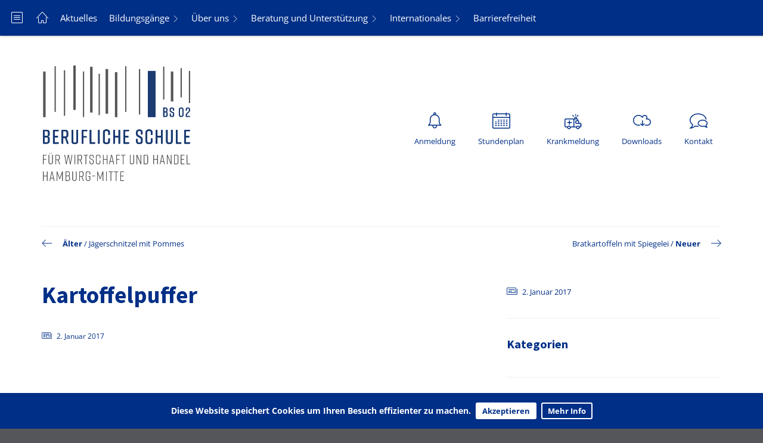

--- FILE ---
content_type: text/css
request_url: https://www.bs02-hamburg.de/wp-content/themes/didaPRESS/style.css?ver=5.8.12
body_size: 19728
content:
/*
Theme Name: didaPRESS
Description: Ein WordPress Template fuer Schulen
Author: COMMWORK
Author URI: http://www.commwork.de
License: GNU General Public License v2 or later
License URI: http://www.gnu.org/licenses/gpl-2.0.html
GitHub Theme URI: https://github.com/commwork/didaPRESS
GitHub Branch: master
Version: 1308
*/
#__bs_notify__{display:none !important}.entry-standard h2,.entry-standard h3,.entry-standard h4,.wp-standard-page_single h2,.wp-standard-page_single h3,.wp-standard-page_single h4{clear:left;padding-top:.8em}.entry-standard ul,.entry-standard ol{overflow:hidden}.marginbox h2,.marginbox h3,.marginbox h4{padding-top:0}.wp-standard-page_single h2{padding-top:18.5px}h3.panel-title{clear:none;padding-top:0}h1,h2,h3,h4,h5{-webkit-hyphens:auto;-ms-hyphens:auto;hyphens:auto}.modal-header h1{margin-bottom:0;margin-top:0}h1,h2,h3,h4,h5,h6{margin-top:0}html,body{font-size:100%}body{line-height:1.7em}.cd-top{bottom:10px;display:inline-block;height:40px;line-height:40px;opacity:0;overflow:hidden;position:fixed;right:10px;text-align:center;transition:opacity .3s 0s,visibility 0s .3s;vertical-align:middle;visibility:hidden;white-space:nowrap;width:40px;z-index:9999}.cd-top .icon-chevron-up{font-size:20px;line-height:36px;vertical-align:top}.cd-top.cd-is-visible,.cd-top.cd-fade-out,.no-touch .cd-top:hover{transition:opacity .3s 0s,visibility 0s 0s}.cd-top.cd-is-visible{opacity:1;visibility:visible}.cd-top.cd-fade-out{opacity:1}.no-touch .cd-top:hover{opacity:1}.btn-anim-cf7-submit{width:100%}@media only screen and (min-width:992px){.cd-top{height:40px;width:40px;line-height:40px;text-align:center;vertical-align:middle}.cd-top .icon-chevron-up{font-size:20px;line-height:35px;vertical-align:top}}.nepre_posts_links_wrapper{margin:0;padding:0}.pre,.ne{list-style:none;padding:20px 35px;position:relative}.ne{float:left;line-height:1.3em}.ne span{left:0;position:absolute;top:1em}.pre{float:right;line-height:1.3em;text-align:right}.pre span{position:absolute;right:0;top:1em}.pre .icon-13,.ne .icon-13{font-size:1.4em}.nomorepost{opacity:.4}.fixed-nepre{position:fixed;z-index:920}.fixed-nepre li.nepre-next,.fixed-nepre li.nepre-prev{list-style:none;margin-top:-20px;opacity:.5;position:fixed;top:50%;width:auto;z-index:9999}.fixed-nepre li.nepre-next:hover,.fixed-nepre li.nepre-prev:hover{opacity:1}.fixed-nepre li.nepre-prev{left:0;overflow:hidden}.fixed-nepre li.nepre-prev span{background:#000;display:block}.fixed-nepre li.nepre-prev span:hover{height:60px;overflow:visible;width:30px}.fixed-nepre li.nepre-prev a{height:60px;overflow:hidden;width:30px}.fixed-nepre li.nepre-prev a{text-indent:-999px}.fixed-nepre li.nepre-prev a:before{color:#fff;content:"\e943";font-family:"Linearicons";font-feature-settings:"liga";font-size:15px;font-style:normal;font-variant:normal;font-weight:normal;left:8px;letter-spacing:0;line-height:1;margin-top:21px;position:absolute;speak:none;text-indent:0;text-transform:none;-webkit-font-smoothing:antialiased;-moz-osx-font-smoothing:grayscale}.fixed-nepre li.nepre-prev span,.fixed-nepre li.nepre-prev a{float:left;line-height:1.5em;overflow:hidden}.fixed-nepre li.nepre-next{overflow:hidden;right:0}.fixed-nepre li.nepre-next span{background:#000;display:block}.fixed-nepre li.nepre-next span:hover{height:60px;overflow:visible;width:30px}.fixed-nepre li.nepre-next a{height:60px;overflow:hidden;width:30px}.fixed-nepre li.nepre-next a{text-indent:-999px}.fixed-nepre li.nepre-next a:before{color:#fff;content:"\e944";font-family:"Linearicons";font-feature-settings:"liga";font-size:15px;font-style:normal;font-variant:normal;font-weight:normal;letter-spacing:0;line-height:1;margin-top:21px;position:absolute;right:8px;speak:none;text-indent:0;text-transform:none;-webkit-font-smoothing:antialiased;-moz-osx-font-smoothing:grayscale}.fixed-nepre li.nepre-next span,.fixed-nepre li.nepre-next a{float:left;line-height:1.5em;overflow:hidden}#pagination{clear:both;display:block;margin:0 15px}#pagination a,#pagination span{border-radius:3px;font-size:12px;padding-bottom:3px;padding-left:8px;padding-right:8px;padding-top:3px}#pagination span.bslash{padding-bottom:3px;padding-left:8px;padding-right:0;padding-right:8px;padding-top:3px}#pagination span.bslash:last-of-type{display:none}#pagination a.pagination_arrow{font-size:18px;font-weight:normal}#pagination span.pagination-overview{padding-left:0}#pagination span.current{font-weight:bold}.sidenav{background-color:#efefef;height:100vh;width:16%;padding:2%;float:left;position:fixed;z-index:1000001}.sidenav .menulogo{max-width:120px;margin:0 auto;margin-top:2em}.sidenav ul{padding-left:0}.sidenav ul li{list-style:none}.sidenav ul li a{color:#4dbceb;font-size:14px}.header_superwallpaper{background-size:cover;max-width:100%;position:relative}@media all and (min-width:992px){.header_superwallpaper.video-yes{background-image:none !important}}@media all and (min-width:992px){.header_superwallpaper{display:table;height:100%;width:100%}}.header_superwallpaper .header_superwallpaper_bg_color{padding-bottom:70px;padding-top:70px;overflow:hidden;position:relative}@media all and (min-width:992px){.header_superwallpaper .header_superwallpaper_bg_color{display:table-cell;vertical-align:middle;width:100%}}.header_superwallpaper .header_superwallpaper_bg_color .superwallpaper_scrolldown{bottom:2em;left:0;position:absolute;right:0;text-align:center;z-index:13;transition:bottom .4s,opacity .4s}.header_superwallpaper .header_superwallpaper_bg_color .superwallpaper_scrolldown span{display:inline-block;font-size:1.4em;line-height:32px;height:48px;width:48px}.unten .header_superwallpaper .header_superwallpaper_bg_color .superwallpaper_scrolldown{bottom:5em;opacity:0}.header_superwallpaper .header_superwallpaper_bg_color .header_superwallpaper_content .jumbotron{margin-bottom:0}.header_superwallpaper .header_superwallpaper_bg_color .header_superwallpaper_content .logowrapper{margin-bottom:40px}.header_superwallpaper .header_superwallpaper_bg_color .header_superwallpaper_content .superwallpaper_subline{font-size:16px}@media all and (min-width:992px){.header_superwallpaper .header_superwallpaper_bg_color .header_superwallpaper_content .superwallpaper_subline{font-size:38px}}.header_superwallpaper .header_superwallpaper_bg_color .header_superwallpaper_content .superwallpaper_gradiant{display:none}@media all and (min-width:992px){.header_superwallpaper .header_superwallpaper_bg_color .header_superwallpaper_content .superwallpaper_gradiant{display:block;height:100px;left:0;position:fixed;top:0;width:100%;z-index:1;background:url([data-uri]);background:linear-gradient(to bottom,rgba(0,0,0,0.5) 0,transparent 100%)}}.header_superwallpaper #bgvid{display:none}@media all and (min-width:992px){.header_superwallpaper #bgvid{display:block;position:fixed;top:50%;left:50%;min-width:100%;min-height:100%;width:auto;height:auto;z-index:-100;transform:translateX(-50%) translateY(-50%);background-size:cover}}.no_buehne{position:relative}.no_buehne:before{content:" ";display:block;margin-left:auto;margin-right:auto;padding-left:15px;padding-right:15px;position:absolute;top:-30px;width:99%;width:calc(100% - 30px)}.jumbotron-wallpaper{background-position:50% 50%;background-size:cover;min-height:620px;position:relative;text-align:center}.jumbotron-wallpaper-inner{display:inline-block;margin-top:60px;max-width:500px;padding-left:15px;padding-right:15px}h1.headline_wallpaper{-webkit-box-decoration-break:clone;box-decoration-break:clone;box-shadow:0 0 3px 0 rgba(0,0,0,0.2);display:inline;font-size:30px;line-height:1.7em;margin-bottom:10px;margin:0 auto;max-width:500px;padding:4px 18px}p.subline_wallpaper{-webkit-box-decoration-break:clone;box-decoration-break:clone;box-shadow:0 0 3px 0 rgba(0,0,0,0.2);display:inline;font-size:16px;line-height:2.3em;margin:0 auto;max-width:500px;padding:4px 15px}.button_wallpaper{margin-top:10px}@media only screen and (min-width:768px){h1.headline_wallpaper{font-size:44px;line-height:1.8em}p.subline_wallpaper{font-size:21px;line-height:1.9em}}.jumbotron-buttons{overflow:hidden;padding-bottom:15px;padding-top:0;padding:0}.stage-button{display:block;padding:15px;margin-bottom:15px;overflow:hidden;border-radius:3px;border-radius:3px;transition:opacity .3s;opacity:1}.stage-button:hover{opacity:.8 !important}@media only screen and (min-width:480px){.stage-button{margin-left:15px;margin-right:15px}}.stage-button h2{font-size:18px;margin-bottom:3px;margin-top:0}.stage-button p{font-size:14px;margin-bottom:0;margin-top:0}.stage-button img{display:block;float:left}.stage-button header{float:left;padding-bottom:10px;padding-left:15px;padding-right:8px}.stage-button img{width:19%}.stage-button header{width:81%}@media only screen and (min-width:480px){.stage-button{padding:0;padding-left:0;margin-top:30px;margin-bottom:30px}.stage-button h2{margin-top:0}}@media only screen and (min-width:768px){.jumbotron-buttons{padding-bottom:25px;padding-top:20px}.stage-button{float:left;margin-bottom:30px;width:49%;width:calc(50% - 30px)}.stage-button:hover{opacity:1}.stage-button img{width:30%}.stage-button header{width:70%}.stage-button h2{font-size:18px}.stage-button p{font-size:13px;line-height:1.3em}.stage-button:nth-child(3),.stage-button:nth-child(5),.stage-button:nth-child(7),.stage-button:nth-child(9),.stage-button:nth-child(11),.stage-button:nth-child(13),.stage-button:nth-child(15){clear:left}.stage-button-1{width:99%;width:calc(100% - 30px)}.stage-button-1 h2{font-size:22px}}@media only screen and (min-width:992px){.stage-button img{width:18%;margin-top:5px}.stage-button header{width:82%}.stage-button h2{font-size:18px;margin-top:0}.stage-button p{font-size:14px}.stage-button{width:32%;width:calc(33.333333% - 30px)}.stage-button:nth-child(3),.stage-button:nth-child(5),.stage-button:nth-child(7),.stage-button:nth-child(9),.stage-button:nth-child(11),.stage-button:nth-child(13),.stage-button:nth-child(15){clear:none}.stage-button:nth-child(4),.stage-button:nth-child(7),.stage-button:nth-child(10),.stage-button:nth-child(13),.stage-button:nth-child(16){clear:left}.stage-button-4{width:49%;width:calc(50% - 30px)}.stage-button-4:nth-child(2),.stage-button-4:nth-child(4),.stage-button-4:nth-child(6),.stage-button-4:nth-child(8),.stage-button-4:nth-child(10){clear:none}.stage-button-2{width:49%;width:calc(50% - 30px)}.stage-button-1{float:none;margin-left:auto;margin-right:auto;width:79%;width:calc(80% - 30px)}.stage-button-1 h2{font-size:22px}}@media only screen and (min-width:1350px){.stage-button img{width:24%}.stage-button header{width:76%}.stage-button p{font-size:14px}.stage-button-4{width:24%;width:calc(25% - 30px)}}.jumbotron-squares{padding-bottom:0;padding-top:0}.stage-square{display:block;float:left;margin-bottom:0;overflow:hidden;padding:15px;position:relative;width:100%}.stage-square .stage-square-fixed_height{height:100%;background-size:cover;background-position:center center}.stage-square img{transition:all .3s}.stage-square:hover img{transform:scale(1.05)}.stage-square-multiple_sublines ul{padding-left:0;margin-top:12px;text-align:center}.stage-square-multiple_sublines ul li{list-style:none;margin-bottom:3px}.stage-square-multiple_sublines ul li a{padding:3px 7px;position:relative;display:inline}.stage-square-multiple_sublines header h2 a{padding:3px 10px}.stage-square-multiple_sublines header h2:after{content:none}.stage-square:nth-child(3),.stage-square:nth-child(5),.stage-square:nth-child(7),.stage-square:nth-child(9),.stage-square:nth-child(11),.stage-square:nth-child(13),.stage-square:nth-child(15){clear:left}.stage-square h2{color:#fff;font-size:18px;margin-bottom:3px;margin-top:0}.stage-square p{color:#fff;font-size:14px;margin-bottom:0;margin-top:0}.stage-square img{display:block;float:left}.stage-square header{float:left;padding-bottom:10px;padding-left:15px;padding-right:8px}.stage-square img{width:19%}.stage-square header{width:81%}.stage-square-1{width:100%}.stage-square-3{width:100%}@media only screen and (min-width:480px){.jumbotron-squares{padding-top:0;padding-bottom:0}.stage-square{padding:0}.stage-square:hover{opacity:1}.stage-square figure{transition:opacity .2s}.stage-square:hover figure{opacity:.7}.stage-square img{display:block}.stage-square header{background:linear-gradient(to bottom,rgba(0,0,0,0.6) 0,transparent 100%);display:block;left:0;padding-bottom:35px;padding:15px;position:absolute;top:0;z-index:1}.stage-square figure{display:block}.stage-square h2{font-size:26px;text-align:center}.stage-square p{font-size:20px;line-height:1.3em;text-align:center}.stage-square img{float:none}.stage-square header{float:none;padding-bottom:25px;padding-left:15px;padding-right:15px}.stage-square img{width:100%}.stage-square header{width:100%}.stage-square-1{max-height:480px;overflow:hidden}.stage-square-1 img{width:100%}.stage-square-2{width:100%}.stage-square-3{max-height:450px;overflow:hidden;width:100%}.stage-square-3 img{width:100%}}@media only screen and (min-width:768px){.stage-square{float:left;width:33.333333%}.stage-square header{float:none;width:100%}.stage-square h2:after{background-color:#fff;content:" ";display:block;height:2px;margin:6px auto 7px;transition:all .2s;width:40px}.stage-square:hover h2:after{width:60px}.stage-square:nth-child(3),.stage-square:nth-child(5),.stage-square:nth-child(7),.stage-square:nth-child(9),.stage-square:nth-child(11),.stage-square:nth-child(13),.stage-square:nth-child(15){clear:none}.stage-square:nth-child(4),.stage-square:nth-child(7),.stage-square:nth-child(10),.stage-square:nth-child(13),.stage-square:nth-child(16){clear:left}.stage-square-1{width:100%}.stage-square-1{max-height:480px}.stage-square-2{width:50%}.stage-square-2{max-height:380px}.stage-square-4{width:50%}.stage-square-4:nth-child(4){clear:none}.stage-square-5{width:50%}.stage-square-5:nth-child(4){clear:none}}@media only screen and (min-width:992px) and (max-width:1500px){.stage-square.stage-square-multiple_sublines header{padding-top:5px}.stage-square.stage-square-multiple_sublines header li{line-height:1.5em}.stage-square.stage-square-multiple_sublines header a{font-size:14px}.stage-square.stage-square-multiple_sublines header h2,.stage-square.stage-square-multiple_sublines header h2 a{font-size:16px}.stage-square.stage-square-multiple_sublines.stage-square-5{width:33.33333%}}@media only screen and (min-width:1200px) and (max-width:1500px){.stage-square.stage-square-multiple_sublines header{padding-top:8px}.stage-square.stage-square-multiple_sublines header li{line-height:1.5em;margin-bottom:6px}.stage-square.stage-square-multiple_sublines header a{font-size:16px}.stage-square.stage-square-multiple_sublines header h2,.stage-square.stage-square-multiple_sublines header h2 a{font-size:20px}}@media only screen and (min-width:992px){.stage-square h2{font-size:28px;margin-top:12px}.stage-square{width:50%}.stage-square header{padding-top:15px}.stage-square:nth-child(3),.stage-square:nth-child(5),.stage-square:nth-child(7),.stage-square:nth-child(9),.stage-square:nth-child(11),.stage-square:nth-child(13),.stage-square:nth-child(15){clear:none}.stage-square:nth-child(4),.stage-square:nth-child(7),.stage-square:nth-child(10),.stage-square:nth-child(13),.stage-square:nth-child(16){clear:none}.stage-square:nth-child(5),.stage-square:nth-child(9),.stage-square:nth-child(13),.stage-square:nth-child(17){clear:left}.stage-square-1{width:99%;width:calc(100% - 30px)}.stage-square-1{max-height:480px}.stage-square-2{width:50%;overflow:hidden}.stage-square-2{max-height:480px}.stage-square-3{width:33.333333%;max-height:none}.stage-square-5{width:20%}.stage-square-5:nth-child(5){clear:none}.stage-square-6{width:33.3333%}.stage-square-6:nth-child(4){clear:left}.stage-square-6:nth-child(5){clear:none}.stage-square-9{width:333.333333%}.stage-square-9:nth-child(5),.stage-square-9:nth-child(9){clear:none}}@media only screen and (min-width:1200px){.stage-square-2{min-height:650px}.stage-square-2 img{width:100%}.stage-square-3{width:33.33333%}.stage-square-4{width:25%}.stage-square-5{width:20%}.stage-square-5:nth-child(5){clear:none}}.jumbotron-columns{padding-top:30px;padding-bottom:5px}.stage-column{display:block;float:left;margin-bottom:30px;margin-left:15px;margin-right:15px;padding:15px;position:relative;width:99%;width:calc(100% - 30px)}.stage-column:nth-child(3),.stage-column:nth-child(5),.stage-column:nth-child(7),.stage-column:nth-child(9),.stage-column:nth-child(11),.stage-column:nth-child(13),.stage-column:nth-child(15){clear:left}.stage-column-1{width:99%;width:calc(100% - 30px)}.stage-column-3{width:99%;width:calc(100% - 30px)}.stage-column-5{width:99%;width:calc(100% - 30px)}.stage-column h2{color:#fff;font-size:18px;margin-top:0}.stage-column p{color:#fff;font-size:14px;margin-bottom:0;margin-top:0}.stage-column img{display:block;float:left}.stage-column header{float:left}.stage-column img{width:19%}.stage-column header{width:81%;padding-left:10px}@media only screen and (min-width:480px){.jumbotron-columns{padding-top:0;padding-bottom:0;padding-left:0}.stage-column{margin-bottom:0;margin-left:0;margin-right:0;max-height:450px;overflow:hidden;padding:0;width:50%}.stage-column h2{font-size:26px}.stage-column img{display:block;float:none}.stage-column header{float:none;height:100%}.stage-column img{width:100%}.stage-column header{position:relative;width:auto}.stage-column header .subline{bottom:10px;position:absolute}.stage-column-1{max-height:500px;overflow:hidden;width:100%}.stage-column-1 img{width:100%}.stage-column-2{width:100%;max-height:550px}.stage-column-3{width:100%}.stage-column-3:nth-child(3){clear:none}.stage-column-6{width:33.333333%}.stage-column-6:nth-child(3),.stage-column-6:nth-child(5){clear:none}.stage-column img{display:block;opacity:1}.stage-column header{display:block;left:0;padding-left:0;position:absolute;text-align:center;top:0;width:100%;z-index:1}.stage-column header h2{background:linear-gradient(to bottom,rgba(0,0,0,0.6) 0,transparent 100%);padding-bottom:50px;padding:15px}.stage-column span.subline{background:linear-gradient(to bottom,transparent 0,rgba(0,0,0,0.6) 100%);bottom:0;color:#fff;display:block;left:0;line-height:1.2em;padding-top:50px;padding:15px;position:absolute;text-align:center;width:100%;z-index:1}.stage-column span.subline:before{border-top:2px solid #fff;content:" ";display:block;margin-bottom:10px;opacity:.6;transition:all .1s;width:100%}.stage-column:hover span.subline:before{margin-left:5%;margin-right:5%;width:90%}.stage-column figure{display:block}.stage-column h2{margin-top:0}}@media only screen and (min-width:768px){.stage-column{width:33.333333%}.stage-column:hover{opacity:1}.stage-column img{transition:opacity .4s}.stage-column:hover img{opacity:.5}.stage-column h2{font-size:24px}.stage-column p{font-size:13px;line-height:1.3em}.stage-column:nth-child(3),.stage-column:nth-child(5),.stage-column:nth-child(7),.stage-column:nth-child(9),.stage-column:nth-child(11),.stage-column:nth-child(13),.stage-column:nth-child(15){clear:none}.stage-column:nth-child(4),.stage-column:nth-child(7),.stage-column:nth-child(10),.stage-column:nth-child(13),.stage-column:nth-child(16){clear:left}.stage-column-1{max-height:500px;overflow:hidden;width:100%}.stage-column-1 img{width:100%}.stage-column-2{width:50%;max-height:600px;overflow:hidden}.stage-column-2 img{width:100%}.stage-column-3{width:33.333333%}.stage-column-4{width:25%}.stage-column-4:nth-child(4){clear:none}.stage-column-5{width:20%}.stage-column-5:nth-child(4){clear:none}}@media only screen and (min-width:992px){.stage-column h2{font-size:30px}.stage-column{width:25%;overflow:hidden}.stage-column img{transform:scale(1.03);transition:all .3s}.stage-column:hover img{transform:scale(1)}.stage-column:nth-child(3),.stage-column:nth-child(5),.stage-column:nth-child(7),.stage-column:nth-child(9),.stage-column:nth-child(11),.stage-column:nth-child(13),.stage-column:nth-child(15){clear:none}.stage-column:nth-child(4),.stage-column:nth-child(7),.stage-column:nth-child(10),.stage-column:nth-child(13),.stage-column:nth-child(16){clear:none}.stage-column:nth-child(5),.stage-column:nth-child(9),.stage-column:nth-child(13),.stage-column:nth-child(17){clear:left}.stage-column-1{max-height:500px;overflow:hidden;width:100%}.stage-column-1 img{width:100%}.stage-column-2{width:50%}.stage-column-3{width:33.333333%}.stage-column-3{max-height:9999px}.stage-column-5{width:20%}.stage-column-5:nth-child(5){clear:none}.stage-column-6{width:33.33333%}.stage-column-6:nth-child(3),.stage-column-6:nth-child(5){clear:none}}@media only screen and (min-width:1200px){.stage-column-3 img{width:100%}.stage-column-3{max-height:560px;overflow:hidden}.stage-column-6{max-height:400px;overflow:hidden;width:16.66666666666667%}.stage-column-6 .figure{max-height:400px;min-height:400px;position:relative;text-align:center}.stage-column-6 .figure img{display:block;max-width:330px;position:absolute}.stage-column-6:nth-child(3),.stage-column-6:nth-child(5){clear:none}}.jumbotron-carousel{padding:0;position:relative}.row-carousel{margin-bottom:40px}.row-carousel>div{margin-bottom:0}.carousel-indicators{bottom:0;left:0;margin-bottom:0;margin-left:0;margin:0;padding-bottom:20px;position:relative;text-align:left;width:auto}.carousel-indicators li{border-radius:0;border:0;display:inline-block;font-size:13px;height:auto;margin:0 3px 3px 0;padding:3px 10px;text-align:left;text-indent:0;width:auto}.carousel-indicators .active{border:0;display:inline-block;height:auto;margin:0 3px 3px 0;text-indent:0;width:auto}#Carousel{padding-top:30px}.carousel-indicators-bottom.carousel-indicators{bottom:0;left:auto;padding-bottom:0 !important;margin:0;position:relative;right:0;text-align:left;top:15px;width:auto;z-index:99}.carousel-indicators-bottom.carousel-indicators li{display:inline-block;float:none;margin-bottom:10px}.carousel-control{height:40px;left:30px;margin-top:-25px;opacity:1;text-shadow:none;top:50%;width:40px;z-index:3}.carousel-control.left{background-image:none}.carousel-control.right{right:30px;background-image:none}.carousel-control.left span,.carousel-control.right span{height:40px;line-height:40px;margin-right:0;width:40px}.carousel-caption{bottom:15px;display:inline-block;left:20px;padding-bottom:0;padding-top:0;right:20px}header.carousel-caption h2{animation-delay:.2s;bottom:0;font-size:16px;line-height:1em;margin-bottom:0;margin-top:0;padding:9px 12px 9px 12px;position:relative;right:0;text-shadow:none;z-index:3}.carousel-control{display:none}.bigsliderimage figure img{min-width:100%}.bigsliderimage .carousel-inner article{max-height:560px}@media only screen and (min-width:480px){.carousel-caption{bottom:20px}header.carousel-caption h2{font-size:26px}}@media only screen and (min-width:768px){.bigsliderimage header.carousel-caption h2{font-size:36px}}@media only screen and (min-width:1380px){.carousel-control{display:block}}@media only screen and (max-width:480px){a[class^="stage-"]:first-child{margin-top:20px}a[class^="stage-"]:last-child{margin-bottom:28px}a[class^="stage-"] img{margin-top:5px}}.widgets-startseite .widget:last-child,.widgets-startseite_zwei .widget:last-child{margin-bottom:0}.home .header_superwallpaper #header .row .logowrapper.centerheader{margin-top:0 !important}.icon-60{font-size:60px;position:relative}.icon-50{font-size:50px;position:relative}.icon-40{font-size:40px;position:relative}.icon-30{font-size:30px;opacity:.3;position:relative}.icon-20{font-size:20px;position:relative}.icon-15{font-size:15px;position:relative}.icon-13{font-size:13px;position:relative}.icon-12{font-size:12px;position:relative}.icon-10{font-size:10px;position:relative}.icon-regular{font-size:inherit;position:relative}.icon-fl{float:left;margin-right:10px}.icon-fr{float:right;margin-left:10px}.icon50{opacity:.5}.icon-home-h2{float:left;margin-right:.4em;margin-top:.25em;font-size:.9em}.iconF-inline{line-height:1.1em}form input,form select{padding:8px}.quicksearch-open{display:inline-block;font-size:12px;font-weight:bold;height:60px;line-height:60px;margin-top:0;margin:0;outline:0;padding-left:15px;padding:0 .5em;padding-right:10px;position:absolute;right:0;text-decoration:none;text-transform:uppercase;top:0;vertical-align:middle;vertical-align:middle}@media only screen and (max-width:992px){.quicksearch-open{padding-right:15px}}.quicksearch-open a:active{color:#fff}.quicksearch-open span.icon-magnifier{font-size:18px;margin-right:10px;position:relative;top:2px}.quicksearch-open:hover,.quicksearch-open:active{color:#fff}#quicksearch{display:none;left:15px;position:fixed;right:15px;top:13px;z-index:991}@media only screen and (min-width:768px){#quicksearch{left:auto;position:absolute;right:11px;top:11px;max-width:300px}}.admin_bar_showing #quicksearch{top:11px}.quicksearch-wrapper{position:relative}#quicksearch-close{background:#888;cursor:pointer;display:inline-block;height:38px;outline:0;padding-bottom:8px;padding-top:8px;position:absolute;right:0;top:0;width:39px}#quicksearch-close span{margin-left:11px;position:absolute;top:18px;transition:all .2s}#quicksearch-close span:before{background:#fff;content:'';height:2px;position:absolute;transition:all .2s;width:20px}#quicksearch-close span:after{background:#fff;content:'';height:2px;position:absolute;transition:all .2s;width:20px}#quicksearch-close:hover span{opacity:.5}#quicksearch-close span:before{top:-8px}#quicksearch-close span:after{top:8px}#quicksearch-close span:before{transform:rotate(45deg) translate(5px,6px)}#quicksearch-close span:after{transform:rotate(-45deg) translate(5px,-6px)}.quicksearch-input,.quicksearch-submit{background-color:#fff;border:0;border:0;display:block;float:left;font-size:13px;height:38px;line-height:38px;padding:0 10px;vertical-align:middle}.quicksearch-input{background:#fff;color:#888;float:left;font-style:italic;width:70%}.quicksearch-submit{background:#888;color:#fff;float:right;width:30%}.quicksearch-formgroup{padding-right:39px;width:100%}form{-webkit-margin-after:unset;margin-block-end:unset}#post-not-found .iconF{display:block;font-size:50px;margin-bottom:10px;text-align:center;width:100%}#post-not-found p{text-align:center}#quicksearch_b{background-color:#efefef;padding:20px;position:fixed;top:0;width:100%;z-index:1999}#quicksearch_b.hideme{top:-170px;transition:top .4s}#quicksearch_b.showme{top:0;transition:top .4s}#quicksearch_b .quicksearch-input,#quicksearch_b .quicksearch-submit{display:block;font-size:15px;height:50px}#quicksearch_b .quicksearch-formgroup{padding-right:0;width:calc(100% - 50px)}#quicksearch_b .quicksearch-input{width:80%}#quicksearch_b .quicksearch-submit{width:20%}#quicksearch_b #quicksearch-close{height:50px;width:50px}#quicksearch_b #quicksearch-close span{display:block;left:6px;top:24px}@media only screen and (min-width:768px){#quicksearch_b{padding:40px}}@media only screen and (max-width:650px){#quicksearch_b .quicksearch-input{width:65%}#quicksearch_b .quicksearch-submit{width:35%}}#page-wrap{transition:opacity .5s}#page-wrap.darken{opacity:.5}.pw-protected-form .pw-protected-form_info{margin-bottom:30px}.pw-protected-form label,.pw-protected-form input{margin-right:10px}.aktuelles-archive-dropdown{text-align:right}.aktuelles-archive-dropdown select{margin-bottom:50px;padding:10px 50px 10px 14px;border:0 !important;-webkit-appearance:none;-moz-appearance:none;appearance:none;width:auto}html{overflow-y:scroll;-webkit-text-size-adjust:100%;-ms-text-size-adjust:100%}html,body{height:100%}body{-webkit-font-smoothing:antialiased;-moz-osx-font-smoothing:grayscale}.ie7 img{-ms-interpolation-mode:bicubic}@-ms-viewport{width:auto !important}input{border-radius:0}body.sitemapOpen{overflow:hidden}body,#myModal{padding-right:0 !important}.admin-bar #myModal .modal-dialog{margin-top:60px !important}#myModal p{font-size:14px}body.home #wp-admin-bar-edit{display:none}.topnav-wrapper{overflow:hidden}.main-wrap{padding-top:60px;background-color:#fff}@media screen and (max-width:992px){.main-wrap{padding-top:0}}textarea{resize:vertical}.wpcf7-form input,.wpcf7-form textarea,.wpcf7-form input,.wpcf7-form label{width:100%}.wpcf7-form .wpcf7-submit{padding-top:15px;padding-bottom:15px}input[type="checkbox"],input[type="radio"]{width:auto}.loadie{z-index:99999}.loadie{background-color:#000;box-shadow:0 1px 5px rgba(0,0,0,0.25);height:4px;left:0;position:absolute;top:0;transition:width .5s;width:0}a:focus{outline:0}.shy{clip:rect(1px,1px,1px,1px);position:absolute}ul,ol{padding-left:18px}article,aside,details,figcaption,figure,footer,header,hgroup,menu,nav,section{display:block}.cf:before,.cf:after{content:"\0020";display:block;height:0;overflow:hidden}.cf:after{clear:both}.cf{zoom:1}p:empty{display:none}.way-content{height:0}.nav>li>a:hover,.nav>li>a:focus{background-color:transparent}.lead{display:block;margin-bottom:0;line-height:1.6em}.panel{background-color:transparent}.jumbotron{margin-bottom:90px}article>h1,article>h1.page-header,h1.page-header{margin-top:-0.16em !important}h1.page-header.page-header-no_artikelbild-big,h1.page-header.page-header-artikelbild-schmal,h1.page-header.page-header-artikelbild-sehrschmal,h1.page-header.page-header-no_artikelbild{margin-bottom:20px}.slim-single-headerimage{margin-bottom:30px}.col-xs-5ths,.col-sm-5ths,.col-md-5ths,.col-lg-5ths{min-height:1px;padding-left:15px;padding-right:15px;position:relative}.col-xs-5ths{float:left;width:20%}@media(min-width:768px){.col-sm-5ths{float:left;width:20%}}@media(min-width:992px){.col-md-5ths{float:left;width:20%}}@media(min-width:1200px){.col-lg-5ths{float:left;width:20%}}.nav-pills{margin-bottom:10px}.nav>li{opacity:.7}.nav>li.active{opacity:1}.nav>li>a{position:relative;display:block;padding:7px 12px 7px 12px;font-size:13px}.nav>li.active>a{padding:7px 12px 7px 12px}.thumbnail{background-color:#FFF;border-radius:0;border:0;display:block;line-height:1.6;margin-bottom:22px;padding:0;transition:border .2s}.nav-pills>li+li{margin-left:0;margin-right:2px}.nav-pills>li{margin-right:2px}.wrapper-flexible-gallery a span{display:none}.wrapper-flexible-gallery a.fancybox_caption footer{font-size:12px;line-height:1.3em;margin-top:3px}.wrapper-flexible-gallery a.fancybox_caption:nth-of-type(2n+3){clear:left}.wrapper-flexible-gallery a img{width:100%}.wrapper-flexible-gallery a.fancybox_caption{margin-top:0;margin-bottom:20px}.table-responsive{border:0}.table-responsive table tr td.td-2{width:50%}.table-responsive table tr td.td-3{width:33.333333%}.table-responsive table tr td.td-4{width:25%}.table-responsive table tr td.td-5{width:20%}.table-responsive table tr td.td-6{width:16.666666%}.table-responsive table tr td.td-7{width:14.285714%}.table-responsive table tr td.td-8{width:12.5%}.table-responsive table tr td.td-9{width:11.111111%}.table-responsive table tr td.td-10{width:10%}nav.container-fluid{color:#fff}nav.container-fluid .row{margin-bottom:0;padding:12px}span.icon_home{display:none}@media screen and (max-width:992px){li.menulogo,li.menutext{display:none}}.topnav .page_item_has_children ul{display:none}.admin_bar_showing #quicksearch{top:58px}.slicknav_menu{display:none}li.homebutton a span{padding:0}@media screen and (max-width:992px){.js #menu{display:none}.js .slicknav_menu{display:block}.slicknav_open{margin-left:15px}}li.menuoverview-open-wrapper{display:none}ul#menu li.menuoverview-open-wrapper:hover{background:transparent}#menu_overview{display:none}#menu_overview.active{display:inline-block}.slicknav_nav a.menuoverview-open{display:none}.row-archive h2{margin-top:5px}.row-sitemap ul{list-style:none;margin-bottom:10px;padding-bottom:10px;padding-left:0}.row-sitemap ul>li{font-weight:bold}.row-sitemap ul>li li{font-weight:normal}.row-sitemap ul>li.page_item_has_children>ul>li:before{content:"-";padding-right:10px}.row-sitemap ul>li.page_item_has_children>ul>li.page_item_has_children>ul>li:before{content:"- -";padding-right:10px}.row-sitemap ul>li.page_item_has_children>ul>li.page_item_has_children>ul>li.page_item_has_children>ul>li:before{content:"- - -";padding-right:10px}.row-sitemap ul.children{padding-left:20px}.row-sitemap ul.children ul:last-child{border-bottom:0;margin-bottom:0;padding-bottom:0}.row-suchergebnisse article{margin-top:30px;padding-bottom:20px}.row-suchergebnisse .colwrapper:last-child article{border-bottom:0}.row-suchergebnisse h2{margin-top:.7em}.search-person-details{font-size:13px}img.avatar.avatar-32{min-width:50px;margin-right:6px}.fn{font-weight:bold}.comment-meta{padding-top:20px;padding-bottom:15px}.comments-wrapper-footer{position:relative}.comments-wrapper-footer .row>div:before{content:" ";display:block;height:1px;margin-left:auto;margin-right:auto;padding-left:15px;padding-right:15px;position:absolute;top:-30px;width:calc(100% - 30px)}#respond{clear:both}#respond label{font-size:12px;font-weight:normal;margin-bottom:20px}textarea{font-size:14px;height:300px;min-height:100px;padding:8px;width:100%}.comment-meta a{color:#999;font-size:13px}.comments-wrapper{clear:both;margin-top:60px}.comments-wrapper:before{content:" ";display:block;height:3px;width:40px}#commentform p,#commentform a{font-size:12px}.commentlist{margin-bottom:0;padding-left:17px}.commentlist ul{margin-top:20px}.commentlist ul li{list-style:none;padding-left:20px}.comment{margin-top:40px}.comment:first-child{margin-top:0}.comment-body{font-size:14px}h2#comments{clear:both;margin-bottom:30px}.comment-name,.comment-name input{font-size:14px;width:100%}.comment-email,.comment-email input{font-size:14px;width:100%}.entry-404 li{list-style:none;margin-bottom:20px}.subscribe-cal-carousel div{margin-top:6px;width:100%}.subscribe-cal-carousel div:first-child{margin-top:20px}.subscribe-cal-carousel{margin-right:7px}.subscribe-cal-carousel a{float:left;margin-top:0;padding:0}.subscribecalsvg{display:block;float:left;margin-right:10px;margin-top:3px;position:relative;width:18px}.home-termine{font-size:13px;line-height:1.6em}.col-xs-15{width:20%}.type-event footer.entry-meta{font-size:12px}.type-event .entry-title .iconF{margin-right:10px;margin-top:4px}h2.h2home{clear:both;display:block}.aktuelles-categories-colored a{padding:2px 6px;white-space:nowrap;float:left;margin-bottom:4px}.aktuelles-categories-colored a span{display:inline-block}.aktuelles-categories{line-height:1.1em}.aktuelles-categories a{font-size:13px;letter-spacing:.07em;margin-right:5px;border-bottom:0 !important;text-decoration:none}.home-aktuelles-thumb figure{transform-style:preserve-3d;background-color:transparent;background-position:50% 50%;background-repeat:no-repeat;background-size:cover;display:block;height:190px;margin-bottom:0;overflow:hidden;padding-bottom:0;padding-top:0;text-align:center;width:100% !important}.home-aktuelles-thumb{position:relative;width:100%}.home-aktuelles-no_thumb{display:block;height:160px;overflow:hidden;padding:0;position:relative;text-align:center;width:100%}.home-aktuelles-no_thumb div.home-aktuelles-no_thumb_innercolor{height:100%;opacity:1;transition:opacity .4s;width:100%}.home-aktuelles-no_thumb:hover div{opacity:.1}.aktuelles-index article header{position:relative}.home-aktuelles-no_thumb_innercolor{position:absolute;top:0;z-index:0}.no_thumb_logo{left:-10px;max-width:120%;opacity:.1;position:absolute;top:-10px;transform:rotate(-7deg);z-index:1}.hover-read .no_thumb_no_logo{height:100%;overflow:hidden;position:relative;width:100%;z-index:2}.hover-read .no_thumb_no_logo span{font-size:166px;font-weight:bold;left:-10px;line-height:.8em;margin-top:0;opacity:.1;position:absolute;text-align:left;top:-10px;transform:rotate(-7deg)}.home-aktuelles-thumb .iconF,.home-aktuelles-no_thumb .iconF{display:none}.articlewrapper-news article:nth-child(2n+3){clear:left}@media screen and (max-width:769px){.aktuelles-index article{width:100%;margin-bottom:30px}.aktuelles-index article figure{height:300px}.home-aktuelles-no_thumb{height:300px}}.morenews article{padding-bottom:0}.morenews article .inner{border-bottom:1px solid #efefef;padding-bottom:10px}.aktuelles-index.morenews h3{font-size:18px;margin-bottom:0;margin-top:0}.morenews h3.llh4{font-size:18px}.morenews-headline{font-size:16px}.aktuelles-index h3,.aktuelles-archive h3{margin-top:6px}.aktuelles-index .meta,.aktuelles-archive .meta{margin-top:10px}.morenews .meta{margin-bottom:5px;margin-top:8px}.nometa-juststicky{color:#fff;display:block;font-size:11px;font-weight:bold;letter-spacing:.03em;padding:4px 9px;position:relative;text-transform:uppercase;top:0;width:100%;z-index:2}.home-aktuelles-no_thumb.no_thumb_morenews,.morenews-thumbnail{float:left;height:75px;margin-bottom:10px;margin-right:15px;margin-top:4px;overflow:hidden;position:relative;width:25%}.home-aktuelles-thumb.morenews-thumbnail figure{background-size:cover;height:75px}.artikelbild-breit{padding-top:60px;position:relative}.no_artikelbild,.no_artikelbild-breit,.no_artikelbild-schmal,.artikelbild-sehrschmal{margin-top:40px;position:relative}.no_artikelbild h1,.no_artikelbild-breit h1,.no_artikelbild-schmal h1.page-header,.artikelbild-sehrschmal h1.page-header{margin-top:0}#header .row.row-headerstroke{display:block}#header .headerstroke{border-bottom:1px solid;display:block;left:15px;position:absolute;right:15px;width:calc(100% - 30px)}.afterpostthumb{margin-top:40px}.box-home{margin-bottom:30px}.row-page-speiseplaene ul.unstyled li{font-size:13px;line-height:1.4em;list-style:disc;margin-bottom:3px;margin-left:12px;margin-top:12px;padding-left:1px}.row-page-speiseplaene ul.unstyled{min-height:80px}.row-page-speiseplaene ul.unstyled li.gerichte-headline{font-size:14px;list-style:none;margin-left:0;padding-left:0}.row-page-speiseplaene ul.unstyled li.gerichte-headline_nachtisch{font-size:14px;list-style:none;margin-bottom:6px;margin-left:0;padding-left:0}.gerichte-headline strong{display:inline-block;margin-top:-15px;position:relative}.row-page-speiseplaene .iconF{display:inline-block;margin-right:6px;position:relative;top:7px}.row-page-speiseplaene h2{margin-bottom:0}.speiseplan_noentry{font-size:14px;font-style:italic;list-style:none;opacity:.5}.menu_day{margin-bottom:40px}.menu_day ul{float:left;width:48%}.gerichte_first_ul{margin-right:2%}.gerichte-headline_nachtisch{padding-top:0}.menu_day .iconF{margin-bottom:14px;width:100%}.article-person h3{margin-top:0}.article-person p{line-height:1.8em;margin-top:0;margin-bottom:0}.page-personen-name{font-size:18px;font-weight:bold}.personen-sort{list-style:none;margin-bottom:40px;padding-left:0}.personen-sort li{display:inline-block;margin-right:20px}.page-personen .row:after{border-bottom:1px solid #eee;content:" ";margin-bottom:10px;margin-left:15px;margin-right:15px;position:relative}.page-personen:last-child .row:after{content:none}.row-page-personen article p{font-size:14px;margin-bottom:0;white-space:normal}.row-page-personen article p.page-personen-name{font-size:16px}.row-page-personen article .page-personen-funktion{margin-bottom:10px}.wrapper-flexible-personen{clear:left}@media screen and (min-width:768px){.row-page-personen article:nth-child(2n+3){clear:left}}@media screen and (min-width:1200px){.row-page-personen article:nth-child(2n+3){clear:none}.row-page-personen article:nth-child(3n+4){clear:left}}.single-person{text-align:center}.single-person .page-personen-funktion{border-bottom-color:#efefef;border-bottom:1px solid;font-size:20px;margin-bottom:20px;padding-bottom:10px}.single-person p{font-size:14px}.single-person p:last-child{margin-bottom:0}.single-personen-image figure{display:inline-block}.single-personen-image .userimage{height:150px;line-height:150px;margin-bottom:20px;margin-top:30px;max-width:150px;overflow:hidden;vertical-align:middle;width:150px}.single-personen-image .userimage img{border-radius:0;display:block}.single-personen-image .icon_user{height:150px;margin-bottom:20px;margin-top:30px;width:150px}.single-personen-image .icon_user:before{font-size:60px;height:150px;line-height:144px;text-align:center;width:150px}.sb-item-personen_faecher article{margin-bottom:12px}.sb-item-personen_faecher article.personen_nopic{margin-bottom:0}.sb-item-personen_faecher h3{margin-top:5px}.sb-item-personen_faecher .person-title span{font-size:13px;white-space:nowrap}.aside-personen-image{float:left;margin-right:20px;max-width:50px}.wp-standard-page_single .entry-standard img{max-width:50%}.wp-standard-page_single .wp-caption,.wp-standard-page_single .wp-caption img,.wrapper-flexible-wysiwyg .wp-caption,.wrapper-flexible-wysiwyg .wp-caption img,.wrapper-flexible-accordion .wp-caption,.wrapper-flexible-accordion .wp-caption img,.wrapper-flexible-tabs .wp-caption,.wrapper-flexible-tabs .wp-caption img,.wrapper-flexible-spalten .wp-caption,.wrapper-flexible-spalten .wp-caption img,.widget_inner .wp-caption,.widget_inner .wp-caption img{max-width:100%}.wp-standard-page_single .wp-caption.size-med,.wp-standard-page_single .wp-caption.size-med img,.wrapper-flexible-wysiwyg .wp-caption.size-med,.wrapper-flexible-wysiwyg .wp-caption.size-med img,.wrapper-flexible-accordion .wp-caption.size-med,.wrapper-flexible-accordion .wp-caption.size-med img,.wrapper-flexible-tabs .wp-caption.size-med,.wrapper-flexible-tabs .wp-caption.size-med img,.wrapper-flexible-spalten .wp-caption.size-med,.wrapper-flexible-spalten .wp-caption.size-med img,.widget_inner .wp-caption.size-med,.widget_inner .wp-caption.size-med img{width:100%}.wp-standard-page_single .wp-caption.alignleft,.wp-standard-page_single img.alignleft,.wrapper-flexible-wysiwyg .wp-caption.alignleft,.wrapper-flexible-wysiwyg img.alignleft,.wrapper-flexible-accordion .wp-caption.alignleft,.wrapper-flexible-accordion img.alignleft,.wrapper-flexible-tabs .wp-caption.alignleft,.wrapper-flexible-tabs img.alignleft,.wrapper-flexible-spalten .wp-caption.alignleft,.wrapper-flexible-spalten img.alignleft,.widget_inner .wp-caption.alignleft,.widget_inner img.alignleft{float:left;margin:.5em 1.8em 1em 0}.wp-standard-page_single .wp-caption.alignright,.wp-standard-page_single img.alignright,.wrapper-flexible-wysiwyg .wp-caption.alignright,.wrapper-flexible-wysiwyg img.alignright,.wrapper-flexible-accordion .wp-caption.alignright,.wrapper-flexible-accordion img.alignright,.wrapper-flexible-tabs .wp-caption.alignright,.wrapper-flexible-tabs img.alignright,.wrapper-flexible-spalten .wp-caption.alignright,.wrapper-flexible-spalten img.alignright,.widget_inner .wp-caption.alignright,.widget_inner img.alignright{float:right;margin:.5em 0 1em 1.8em}.wp-standard-page_single .wp-caption.aligncenter,.wrapper-flexible-wysiwyg .wp-caption.aligncenter,.wrapper-flexible-accordion .wp-caption.aligncenter,.wrapper-flexible-tabs .wp-caption.aligncenter,.wrapper-flexible-spalten .wp-caption.aligncenter,.widget_inner .wp-caption.aligncenter,.widget_inner .wp-caption.aligncenter{width:100% !important;text-align:center}.wp-standard-page_single img.aligncenter,.wrapper-flexible-wysiwyg img.aligncenter,.wrapper-flexible-accordion img.aligncenter,.wrapper-flexible-tabs img.aligncenter,.wrapper-flexible-spalten img.aligncenter,.widget_inner img.aligncenter,.widget_inner img.aligncenter{display:block;margin-left:auto;margin-right:auto}.wp-standard-page_single img.alignnone,.wrapper-flexible-wysiwyg img.alignnone,.wrapper-flexible-accordion img.alignnone,.wrapper-flexible-tabs img.alignnone,.wrapper-flexible-spalten img.alignnone,.widget_inner img.alignnone,.widget_inner img.alignnone{display:block}.wp-standard-page_single .entry-standard img,.wp-standard-page_single .wp-caption,.wrapper-flexible-wysiwyg .entry-standard img,.wrapper-flexible-wysiwyg .wp-caption,.wrapper-flexible-accordion .entry-standard img,.wrapper-flexible-accordion .wp-caption,.wrapper-flexible-tabs .entry-standard img,.wrapper-flexible-tabs .wp-caption,.widget_inner .entry-standard img,.widget_inner .wp-caption{margin-top:.5em;margin-bottom:.5em}.wp-standard-page_single .wp-caption img,.wrapper-flexible-wysiwyg .wp-caption img,.wrapper-flexible-accordion .wp-caption img,.wrapper-flexible-tabs .wp-caption img,.widget_inner .wp-caption img,.widget_inner .wp-caption img{margin-top:0}@media screen and (min-width:520px){.wp-standard-page_single .wp-caption,.wp-standard-page_single .wp-caption img,.wrapper-flexible-wysiwyg .wp-caption,.wrapper-flexible-wysiwyg .wp-caption img,.wrapper-flexible-accordion .wp-caption,.wrapper-flexible-accordion .wp-caption img,.wrapper-flexible-tabs .wp-caption,.wrapper-flexible-tabs .wp-caption img,.wrapper-flexible-spalten .wp-caption,.wrapper-flexible-spalten .wp-caption img,.widget_inner .wp-caption,.widget_inner .wp-caption img{max-width:100%}.wp-standard-page_single .wp-caption.size-med,.wp-standard-page_single .wp-caption.size-med img,.wrapper-flexible-wysiwyg .wp-caption.size-med,.wrapper-flexible-wysiwyg .wp-caption.size-med img,.wrapper-flexible-accordion .wp-caption.size-med,.wrapper-flexible-accordion .wp-caption.size-med img,.wrapper-flexible-tabs .wp-caption.size-med,.wrapper-flexible-tabs .wp-caption.size-med img,.wrapper-flexible-spalten .wp-caption.size-med,.wrapper-flexible-spalten .wp-caption.size-med img,.widget_inner .wp-caption.size-med,.widget_inner .wp-caption.size-med img{max-width:300px}}.flexible-subline{font-size:13px;line-height:1.35em;padding-right:10px;padding-top:9px}.wrapper-flexible-mini_gallery .flexible-subline{padding-top:0}.wrapper-flexible-gallery .flexible-subline{padding-top:0;margin-top:-10px}.wp-caption-text{font-size:13px;line-height:1.35em;margin-top:0;padding-top:5px}.wp-caption-text strong{font-weight:normal !important}.wp-caption-text em{font-style:normal !important}.wp-caption-text span{display:block}.caption-customfield{font-size:12px;margin-bottom:4px}.wrapper-flexible-slider #Carousel{padding-top:0}@media screen and (max-width:768px){.wrapper-flexible-slider .carousel-indicators{padding-bottom:6px !important}}@media screen and (min-width:768px){.wrapper-flexible-slider .carousel-indicators{left:10px;top:10px}}.carousel-indicators.carousel-beschriftung-dots{left:0;padding-top:5px;top:0;width:100%}.carousel-indicators.carousel-beschriftung-dots li{border-radius:50%;clear:none;display:block;float:left !important;height:8px;line-height:8px;margin:5px 0 0 10px !important;overflow:hidden;padding:0;text-indent:-500px !important;width:8px}.carousel-indicators.carousel-beschriftung-dots li.active{float:left !important;height:8px;line-height:8px;width:8px}.carousel-indicators_alt_link a span{display:none}@media screen and (min-width:768px){.carousel-indicators_alt_links li{overflow:hidden}.carousel-indicators_alt_link a span{top:0;height:28px;position:relative;overflow:hidden;display:block;float:right;margin-left:0;text-align:center;transition:right .2s,width .1s,opacity .3s;padding-top:7px;margin-right:0;font-size:14px;margin-right:-10px;opacity:0;padding-left:0;right:-30px;width:0}.carousel-indicators_alt_link a:hover span{opacity:1;padding-left:6px;right:0;width:32px}}.marginbox{clear:both}.marginbox-inner{padding-bottom:90px}.marginbox-inner-big{padding-bottom:70px}.marginbox-inner-medium{padding-bottom:50px}.marginbox-inner-small{padding-bottom:25px}.marginbox-inner-zero{padding-bottom:11.5px}@media screen and (min-width:768px){.marginbox-news-index_more{margin-top:30px}}.marginbox:last-child .marginbox-inner:last-child,.marginbox:last-child .marginbox-inner-big:last-child,.marginbox:last-child .marginbox-inner-medium:last-child,.marginbox:last-child .marginbox-inner-small:last-child,.marginbox:last-child .marginbox-inner-zero:last-child{padding-bottom:0}.marginbox:last-child{padding-bottom:90px}.entry-standard .marginbox-inner>*:last-child,.entry-standard .marginbox-inner>*:last-child>*:last-child,.entry-standard .marginbox-inner>*:last-child>*:last-child>*:last-child,.entry-standard .marginbox-inner-medium>*:last-child,.entry-standard .marginbox-inner-medium>*:last-child>*:last-child,.entry-standard .marginbox-inner-medium>*:last-child>*:last-child>*:last-child,.entry-standard .marginbox-inner-small>*:last-child,.entry-standard .marginbox-inner-small>*:last-child>*:last-child,.entry-standard .marginbox-inner-small>*:last-child>*:last-child>*:last-child,.entry-standard .marginbox-inner-zero>*:last-child,.entry-standard .marginbox-inner-zero>*:last-child>*:last-child,.entry-standard .marginbox-inner-zero>*:last-child>*:last-child>*:last-child,.entry-standard .tab-content .tab-pane.active *:last-child,.sb-wrapper .row section:last-child .sb-item-inner{padding-bottom:0 !important;margin-bottom:0 !important}.marginbox-inner:before,.marginbox-inner:after{content:"\0020";display:block;height:0;overflow:hidden}.marginbox-inner:after{clear:both}.marginbox-inner{zoom:1}.marginbox.wrapper-flexible-gallery .marginbox-inner{padding-bottom:50px}.marginbox-inner>*:last-child .wp-caption-text{margin-bottom:0}.panel{box-shadow:none;border:transparent}.panel-heading{padding:10px 0 10px 0}.panel-default>.panel-heading+.panel-collapse>.panel-body{border-top-color:transparent}.panel-default>.panel-heading{background-color:transparent}.panel-body{padding:15px 0}.panel .svgwrapper{float:left}.wrapper-flexible-accordion a .acc-closed{display:none}.wrapper-flexible-accordion a.collapsed .acc-open{display:none}.wrapper-flexible-accordion a.collapsed .acc-closed{display:inline-block}.wrapper-flexible-tabs .nav{padding-top:10px}.nav-tabs{margin-bottom:15px}.nav-tabs .active a{font-style:italic}.tab-pane{padding:0}.wrapper-flexible-flex_hint{padding:23px 30px 30px 30px;margin-bottom:50px}.embed-container{height:0;height:auto;max-width:100%;overflow:hidden;padding-bottom:56.25%;position:relative}.embed-container iframe,.embed-container object,.embed-container embed{height:100%;left:0;position:absolute;top:0;width:100%}.wrapper-flexible-gallery{clear:left}.wrapper-flexible-gallery a{position:relative;margin-top:0;margin-bottom:20px}.wrapper-flexible-gallery a:nth-child(1),.wrapper-flexible-gallery a:nth-child(3),.wrapper-flexible-gallery a:nth-child(5){margin-top:0}.wrapper-flexible-gallery a img{opacity:.9;transition:all .15s}.wrapper-flexible-gallery a:hover img{opacity:.2}.wrapper-flexible-mosaik{clear:left}.wrapper-flexible-mosaik img{float:left;width:50%}@media screen and (min-width:580px){.wrapper-flexible-mosaik img{float:left;width:33.333333%}}.wrapper-flexible-mini_gallery img{display:block;float:left;margin-bottom:20px;margin-right:3%;max-width:31.3%}.wrapper-flexible-mini_gallery img:nth-child(3n+3){margin-right:0}.wrapper-flexible-mini_gallery img:nth-child(3n+4){clear:left}@media screen and (min-width:768px){.wrapper-flexible-mini_gallery img{float:left;margin-right:2%;max-width:23.5%}.wrapper-flexible-mini_gallery img:nth-child(3n+3){margin-right:2%}.wrapper-flexible-mini_gallery img:nth-child(3n+4){clear:none}.wrapper-flexible-mini_gallery img:nth-child(4n+4){margin-right:0}.wrapper-flexible-mini_gallery img:nth-child(4n+5){clear:left}}.wrapper-flexible-logolink .logolink-object{border:1px solid;display:block;margin-bottom:20px;padding:20px;position:relative;float:left}.wrapper-flexible-logolink .logolink-object .iconF{font-size:14px}@media screen and (max-width:500px){.wrapper-flexible-logolink .logolink-object{margin-right:3%;width:48%}.wrapper-flexible-logolink .logolink-object:nth-child(2n+2){margin-right:0}.wrapper-flexible-logolink .logolink-object:nth-child(2n+3){clear:left}}@media screen and (min-width:500px){.wrapper-flexible-logolink .logolink-object{margin-right:3%;width:31.3%}.wrapper-flexible-logolink .logolink-object:nth-child(3n+3){margin-right:0}.wrapper-flexible-logolink .logolink-object:nth-child(3n+4){clear:left}.wrapper-flexible-logolink .logolink-object .iconF{font-size:18px}}.wrapper-flexible-logolink .logolink_href{position:absolute;top:0;left:0;right:0;bottom:0;display:block;z-index:2;border-bottom:0}.wrapper-flexible-logolink .logolink_href .icon-link{position:absolute;left:-.5em;top:-.5em;padding:.5em;border-radius:50%;transition:all .2s ease}.wrapper-flexible-logolink .logolink_href:hover .icon-link{left:-.6em;top:-.6em;font-size:18px}@media screen and (min-width:768px) and (max-width:992px){.row-ags_kurse article:nth-child(2n+3){clear:left}}@media screen and (min-width:992px){.row-ags_kurse article:nth-child(3n+4){clear:left}}.row-ags_kurse article{margin-bottom:30px}.row-ags_kurse.marginbox{padding-bottom:0}.angebot_kondition .row,.angebot_leiter .row{font-size:13px;padding-bottom:4px;padding-top:4px}.angebot_kondition{overflow:hidden;margin-bottom:0}.angebot_kondition div{padding-left:0}.angebot-thumb{margin-bottom:7px;margin-top:7px;max-width:250px;overflow:hidden}@media screen and (max-width:768px){.angebot-thumb{margin-top:8px;margin-bottom:30px;margin-right:20px;max-width:150px;float:left}}.angebot_meta{clear:left}.acf-map_e.mapheight_schmal{min-height:220px}.widget-count-1 .acf-map_e.mapheight_schmal,.wrapper-flexible-gmap .acf-map_e.mapheight_schmal{height:220px}.acf-map_e.mapheight_mittel{min-height:270px}.widget-count-1 .acf-map_e.mapheight_mittel,.wrapper-flexible-gmap .acf-map_e.mapheight_mittel{height:270px}.acf-map_e.mapheight_hoch{min-height:430px}.widget-count-1 .acf-map_e.mapheight_hoch,.wrapper-flexible-gmap .acf-map_e.mapheight_hoch{height:430px}@media screen and (max-width:768px){.acf-map_e.mapheight_schmal,.acf-map_e.mapheight_mittel,.acf-map_e.mapheight_hoch{height:270px !important;max-height:270px !important;min-height:270px !important}}.acf-map_e_inner{position:relative;height:100%}.acf-map_e_inner iframe{position:absolute;top:0;left:0;width:100% !important;height:100% !important}.acf-map,.acf-map_e{height:100%;min-height:270px;width:100%}.widget-count-1 .acf-map,.widget-count-1 .acf-map_e{height:270px}.acf-map.mapheight_schmal,.acf-map_e.mapheight_schmal{min-height:220px}.widget-count-1 .acf-map.mapheight_schmal,.wrapper-flexible-gmap .acf-map.mapheight_schmal,.widget-count-1 .acf-map_e.mapheight_schmal,.wrapper-flexible-gmap .acf-map_e.mapheight_schmal{height:220px}.acf-map.mapheight_mittel,.acf-map_e.mapheight_mittel{min-height:270px}.widget-count-1 .acf-map.mapheight_mittel,.wrapper-flexible-gmap .acf-map.mapheight_mittel,.widget-count-1 .acf-map_e.mapheight_mittel,.wrapper-flexible-gmap .acf-map_e.mapheight_mittel{height:270px}.acf-map.mapheight_hoch,.acf-map_e.mapheight_hoch{min-height:430px}.widget-count-1 .acf-map.mapheight_hoch,.wrapper-flexible-gmap .acf-map.mapheight_hoch,.widget-count-1 .acf-map_e.mapheight_hoch,.wrapper-flexible-gmap .acf-map_e.mapheight_hoch{height:430px}@media screen and (max-width:768px){.acf-map,.acf-map_e{height:270px !important}}.col-top{vertical-align:top}.col-middle{vertical-align:middle}.col-bottom{vertical-align:bottom}.row-full-height{height:100%}.col-full-height{height:100%;vertical-align:middle}.row-same-height{display:table;table-layout:fixed;width:100%}.col-xs-height{display:table-cell;float:none !important}@media(min-width:768px){.col-sm-height{display:table-cell;float:none !important}}@media(min-width:992px){.col-md-height{display:table-cell;float:none !important}}@media(min-width:1200px){.col-lg-height{display:table-cell;float:none !important}}blockquote{border-left:0;font-style:italic;margin:44px 0 44px 0;padding-bottom:5px;padding-left:25px;padding-right:0;padding-top:5px;width:80%}.button input{background:transparent;border:0;padding:0}.button{border:0;bottom:0;display:inline-block;font-size:14px;height:44px;line-height:44px;overflow:hidden;padding:0 20px 0 20px;position:relative;text-align:center}.button-wide{border:0;bottom:0;display:inline-block !important;font-size:14px;height:44px;left:0;line-height:44px;padding:0 12px 12px;position:relative;right:0;text-align:center}.box .button-wide{display:block}.angebot-col.marginbox-inner{padding-bottom:30px !important}.angebot-col.marginbox-inner:last-child{padding-bottom:90px !important}.angebot-col footer{padding-left:0;padding-right:0;padding-top:20px}.angebot-col footer .button-wide{border:0;bottom:0;display:block !important;font-size:14px;height:44px;left:0;line-height:44px;padding:0 12px 12px;position:relative;right:0;text-align:center}.button-mtop{clear:both}.button-cal-abo{margin-top:10px}.home-termine-ST-slider .button-cal-abo{width:100%}.button-cal-abo:hover{padding-right:20px !important}.sticky h2{margin-top:0}img,object,embed,svg{height:auto;max-width:100%;width:inherit\9}.userimage{margin-bottom:10px;max-width:65px}.img-circle img{border-radius:50%}.svg_l_mr{float:left;height:22px;margin-right:10px;width:22px}.svg_xl_mr{float:left;width:30px;height:30px;margin-right:10px}#map_canvas img,#map_canvas object,#map_canvas embed{max-width:none !important;height:auto !important}img{opacity:.999}@media \0screen{img{width:auto}}.container-single-attachment{padding-top:50px}.article-thumb-caption{position:relative}.postthumb-caption-inner{border-bottom:1px solid;font-size:13px;font-style:italic;opacity:.6;padding-bottom:6px;padding-top:5px}html{overflow-y:scroll;box-sizing:border-box}*,*:before,*:after{box-sizing:inherit}.row_zahlen:last-child{margin:0}.fleft{float:left}.fright{float:right}.taright{text-align:right}.taleft{text-align:left}.relativ{position:relative}.light{color:#fff}.nobr{-webkit-hyphens:none;-ms-hyphens:none;hyphens:none}.nowrap{white-space:nowrap}ul.unstyled{padding-left:0}ul.unstyled li{list-style:none}.biggerfont p{font-size:18px;line-height:1.7em;text-shadow:0 1px 2px rgba(0,0,0,0.35)}.table{border-collapse:collapse;display:table;margin:0}.table-row{display:table-row}.table-cell{display:table-cell;float:none;vertical-align:middle}.cuscroll.cuscroll-termine{margin-bottom:0;max-height:410px;overflow:hidden}.cuscroll.cuscroll-personen-aside{margin-bottom:0;max-height:400px}.mCSB_scrollTools .mCSB_dragger .mCSB_dragger_bar{width:5px}.mCSB_scrollTools .mCSB_draggerRail{background-color:transparent !important;width:1px}.related img{width:100%}.jumbotron-related-articles{background:0;border-top:1px #c5c5c5 solid;padding-left:0;padding-right:0}.sb-subline{font-weight:bold}.sb-wrapper{border-collapse:collapse;border-top:6px solid;margin-top:0;padding-top:50px}.sb-wrapper .row:last-child{padding-bottom:70px}.sb-item{padding-bottom:0;padding-top:0}.sb-item-modified ul{margin:0}.sb-item h2{margin-top:0}.sb-item .sb-item-inner,.widgets-sidebar>.widget{padding:30px 0}.sb-item:first-child .sb-item-inner{border-top:0;padding-top:0}.sb-item-infoboxes .button-wide{left:0;position:relative;right:0}section.sb-item-infoboxes article{margin-bottom:40px}.sb-item:first-child{padding-top:0}.sb-item:first-child h2,.sb-item:first-child h3,.sb-item:first-child h4{margin-top:0}.sb-item-categories a{margin-right:5px}.sb-item-subpages ul li ul{border-left:1px solid #eee;list-style:none;padding:0 0 0 10px}.page-users{margin-bottom:5px;padding-bottom:10px}.page-users:last-child{border-bottom:0;margin-bottom:0}.page-users li{font-size:12px;line-height:1.4em}.page-users-image{float:left;margin-right:12px}li.page-users-name{font-size:16px;font-weight:700}article.sb-fbox{margin-bottom:30px}article.sb-fbox div.box-inner,article.sb-fbox div.box-innerwrapper{margin-bottom:0}.info_box_bgimg_bgcolor h2,.info_box_bgimg_bgcolor p{text-shadow:0 1px 2px rgba(0,0,0,0.35)}.downloads li{font-size:14px}.downloads li:last-child{border-bottom:0}.filetitle{font-style:italic;width:100%}a.download.table-row.break[href$=".jpg"] .filetitle.table-cell.has_filetype:after,a.download.table-row.break[href$=".jpeg"] .filetitle.table-cell.has_filetype:after{content:" (*.JPG)"}a.download.table-row.break[href$=".pdf"] .filetitle.table-cell.has_filetype:after{content:" (*.PDF)"}a.download.table-row.break[href$=".doc"] .filetitle.table-cell.has_filetype:after{content:" (*.DOC)"}a.download.table-row.break[href$=".docx"] .filetitle.table-cell.has_filetype:after{content:" (*.DOCX)"}a.download.table-row.break[href$=".png"] .filetitle.table-cell.has_filetype:after{content:" (*.PNG)"}a.download.table-row.break[href$=".zip"] .filetitle.table-cell.has_filetype:after{content:" (*.ZIP)"}a.download.table-row.break[href$=".7zip"] .filetitle.table-cell.has_filetype:after{content:" (*.7ZIP)"}a.download.table-row.break[href$=".rar"] .filetitle.table-cell.has_filetype:after{content:" (*.RAR)"}.filetitle.table-cell.download_show_url{display:block;max-width:50%;white-space:nowrap;overflow:hidden;text-overflow:ellipsis}.filesize{font-size:11px;padding-left:10px;white-space:nowrap}.emptycell{width:100%}.download.table-row span{padding-top:7px;padding-bottom:7px}.sb-ticker li.tickernews-sb{list-style:inside decimal;padding-bottom:7px;padding-left:0;padding-top:7px}.sb-ticker li:last-child{border-bottom:0}.single-internes .sb-ticker li.tickernews-sb{list-style:none}.meta{display:block}.meta,.meta a{font-size:12px}.widgets-startseite .widget,.widgets-startseite_zwei .widget{margin-bottom:20px}.widget_inner{height:100%;padding:20px}.widget_school_widget_gmap_e .widget_inner,.widget_school_widget_gmap .widget_inner,.widget_school_widget_logos .widget_inner,.widget_school_widget_logoslinks .widget_inner,.widget_school_widget_wysiwyg .widget_inner{border:0;height:100%;padding:0}.widget aside{position:relative}.widget-border,.widget-bgcolor,.widget-content{position:relative}.widget-border,.widget-noborder,.widget-bgcolor{height:100%}.widget-bgcolor{color:#fff}.widget-border{padding:20px}.widget-bgcolor{padding:23px}.widget-content{height:100%}.widget li,.widget{line-height:1.5em}.widget ul{padding-left:0}.widget ul li{margin-left:1em;padding-bottom:7px;padding-left:0;padding-top:0}.footer .widget-border,.footer .widget_inner{background-color:transparent}.widget li:last-child{border-bottom:0}.widget ul{border-bottom:0 !important}.widget ul li{border-top:0 !important}.widget ul li li{border-bottom:0 !important;border-top:0 !important;margin:0;padding:0}.footer .widget li{border-bottom:0}.widget #wp-calendar{width:100%}.widget #wp-calendar th,.widget #wp-calendar td{text-align:center}.widget .textwidget{margin:0 0 11.5px}.widet-bgimg-bgcolor .widget-content{color:#fff !important}.widget .inner{font-size:14px;margin-bottom:30px;padding:20px}.widget .inner,.widget .inner .widget-bgimg-wrapper,.widget .inner .widet-bgimg-bgcolor,.widget .inner .widget-content{height:100%}.widget .inner .widget-content{position:relative}.widget h3{margin-top:0}.widget.widget_school_widget_wysiwyg .inner{padding:0}.widget.widget_school_widget_wysiwyg .inner .cf>div,.widget.widget_school_widget_wysiwyg .inner .cf{height:100%}.widget.widget_school_widget_wysiwyg .inner .widget-content{padding:20px}.widget-gallery-wrapper .widget_logoslinks_image{display:block;float:left;margin-bottom:10px;margin-right:4%;max-width:46%;min-width:46%}.widget-gallery-wrapper .widget_logoslinks_image:nth-child(2n+2){float:left;margin-right:0;max-width:50%}.widget-gallery-wrapper .widget_logoslinks_image:nth-child(2n+3){clear:both}.widget a.button-widget{bottom:20px;clear:both;display:block;font-size:14px;height:44px;left:20px;line-height:44px;margin-left:auto;margin-right:auto;position:absolute;right:20px;text-align:center;width:auto}.widgets-sidebar .widget a.button-widget{left:auto;position:absolute;right:auto}.widget.widget_school_widget_wysiwyg a.button-widget:hover,.widget.widget_school_widget_gmap a.button-widget:hover{opacity:1}.widget-area .widget .haslink{padding-bottom:70px}.widget_school_widget_gmap_e .icon-road-sign{font-size:30px}.widget.widget_school_widget_gmap_e .inner{border:0;height:100%;padding:0}.widget_school_widget_gmap_e h3{color:#fff;margin-bottom:0;margin-top:0;padding:12px 20px;position:relative;width:auto;font-size:18px}.widget_school_widget_gmap_e h3 .icon-road-sign{font-size:20px}@media screen and (min-width:768px){.widget_school_widget_gmap_e .widget-content h3{position:absolute;z-index:1;top:0;opacity:1;transition:top .3s,opacity .5s;transition-delay:.5s}.widget_school_widget_gmap_e .widget-content h3 .icon-road-sign{font-size:20px}.widget_school_widget_gmap_e .widget-content:hover h3{top:-90px;opacity:.3}}.widget_school_widget_gmap_e aside{box-sizing:border-box;padding-bottom:30px}.widget.widget_school_widget_gmap .inner{border:0;height:100%;padding:0}.widget_school_widget_gmap h3{color:#fff;margin-bottom:0;margin-top:0;padding:12px 20px;position:relative;width:auto;font-size:18px}.widget_school_widget_gmap h3 .icon-road-sign{font-size:20px}@media screen and (min-width:768px){.widget_school_widget_gmap h3{position:absolute;z-index:1;top:0;opacity:1;transition:top .3s,opacity .8s;transition-delay:.5s}.widget_school_widget_gmap h3 .icon-road-sign{font-size:20px}.widget_school_widget_gmap:hover h3{top:-90px;opacity:.3}}.gm-style-mtc{display:none}.gm-style-iw{color:#333 !important}.gm-style-iw h3{background-color:transparent !important;color:#333 !important;margin-bottom:5px;margin-top:6px;padding:0 !important;position:relative !important;width:100%;z-index:1;font-size:14px}.gm-style-iw p{margin-bottom:0;color:#333 !important;font-size:13px;line-height:1.4em}.gm-style-iw p.address{font-weight:bold}.gm-style-iw a{color:#333}.widget_inner .gm-style-iw a,.widget_inner .gm-style-iw h3,.widget_inner .gm-style-iw p{color:#333 !important}.widget_school_widget_gmap aside{box-sizing:border-box;padding-bottom:30px}.widget_search .screen-reader-text{display:none}.search-form label{width:100%}.widget_search input.search-field{display:block;font-style:italic;font-weight:normal;padding:5px 8px;width:100%}.widget_search .search-submit{padding:5px 8px;width:100%}.widgets-sidebar .widget{clear:both}.widget.widget_rss .rsswidget img{display:none}.widget.widget_rss .widget-title>.rsswidget:first-child:before{content:"\e6d6" !important;display:inline-block;font-family:"Linearicons";height:30px !important;left:0 !important;line-height:30px !important;top:3px !important;width:30px !important}.widget_rss .rss-date{clear:both;display:block;font-size:11px}.widget_rss .rssSummary{font-size:13px;padding-top:2px}.widget.widget_tag_cloud .tagcloud a{padding:12px 0}.wp-polls-ul>li{border-bottom:0}.textarea_wrapper{position:relative}.textarea_wrapper:after{bottom:0;content:"\e93d";cursor:none;font-family:'Linearicons';font-size:12px;font-style:normal;font-variant:normal;font-weight:normal;height:24px;pointer-events:none;position:absolute;right:0;speak:none;text-align:center;text-transform:none;width:22px}.sb-item-widget #second .widget{padding-left:0;padding-right:0}.sb-item-widget .widget>*:last-child,.sb-item-widget .widget>*:last-child>*:last-child,.sb-item-widget .widget>*:last-child>*:last-child>*:last-child{margin-bottom:0}.sb-item-widget #second .widget:last-child{margin-bottom:0}.sb-item-widget #second h3{margin-top:0}.sb-item-widget #second a.button-widget{position:relative;bottom:0}.widget{float:none;padding-left:15px;padding-right:15px;width:100%}.widget.widget-count-3{float:none;padding-left:15px;padding-right:15px;width:100%}.widget.widget-count-2{float:none;padding-left:15px;padding-right:15px;width:100%}.widget.widget-count-1{float:none;padding-left:15px;padding-right:15px;width:100%}.widget_recent_entries .post-date{display:block;font-size:12px}.widget_search #s{margin-bottom:5px;width:100%}.footer .widget-border{border:0;padding:0}.footer .widget-border li{list-style:disc;margin-left:1em}.box{background-clip:content-box;background-size:cover;font-size:14px;margin-bottom:30px;position:relative}.box-inner{height:100%;padding:20px 20px 15px}.box-inner h2{margin-top:0}.box-inner img{margin-bottom:5px}.box-innerwrapper{padding:0;height:100%}.buttonbox{padding-bottom:40px}.info_box_bgimg_bgcolor{height:100%}.box-subline{font-weight:bold;line-height:1.4em}.footer_bottom .box-inner h2{text-shadow:none}.box-inner-nolink{padding-bottom:15px}.box article{position:relative}.sameheight-item .button-wide,.box .button-wide{left:15px;position:absolute;right:15px}.havetobestickys .aktuelles-categories{margin-top:8px}.sticky_alt_2{margin-top:10px;margin-bottom:20px}.sticky_alt_2 article{margin-bottom:0}.sticky_alt_2 article header:hover .iconF{right:6px}.sticky_alt_2 .sticky_alt_teaser{padding-bottom:10px !important}.sticky_alt_2 .sticky_alt_teaser a{background-position:50% 50%;background-size:cover;color:#fff;display:block;position:relative}.sticky_alt_2 .sticky_alt_teaser a h3{font-size:20px;margin:0;opacity:1;padding:12px;position:relative;z-index:2;max-width:85%}.sticky_alt_2 .sticky_alt_teaser a .sticky_alt_teaser_bgcolor{left:0;opacity:.85;position:absolute;top:0;z-index:1;width:100%;height:100%}.sticky_alt_2 .sticky_alt_teaser .nometa-juststicky{display:none}.sticky_alt_2 .iconF{transition:right .2s;position:absolute;z-index:2;color:#fff;right:0;font-size:18px;padding-top:12px}.aktuelles-index article.newsteaser{padding-bottom:50px}.aktuelles-index article.newsteaser:nth-child(3),.aktuelles-index article.newsteaser:nth-child(4){margin-bottom:0}.aktuelles-index article.morenews,.aktuelles-index article.morenews:nth-child(3),.aktuelles-index article.morenews:nth-child(4){padding-bottom:1em}.aktuelles-overview article.newsteaser{margin-bottom:4em}.single-entry div{padding-left:0}.row .shortcuts{margin-bottom:40px;margin-top:0}.shortcuts a{float:left;margin-bottom:10px;margin-right:0;padding:8px 12px;width:100%}.shortcuts p{margin-bottom:0}.shortcuts a span.icon-shortcut{float:left;font-size:20px;margin-right:10px}.big-single-headerimage{overflow:hidden;position:relative}.big-single-headerimage .container{height:0;min-height:0}.big-single-headerimage figure{background-position:50% 50%;background-size:cover;min-height:200px !important;position:relative}.big-single-headerimage .headline_meta{position:relative !important;padding-bottom:30px;padding-top:30px}@media screen and (min-width:480px){.big-single-headerimage figure{min-height:250px !important}}@media screen and (min-width:768px){.big-single-headerimage figure{min-height:390px !important}}@media screen and (min-width:992px){.big-single-headerimage figure{height:460px}.big-single-headerimage .headline_meta{position:absolute !important}.big-single-headerimage .headline_meta h1,.big-single-headerimage .headline_meta time,.big-single-headerimage .headline_meta a,.big-single-headerimage .headline_meta div,.big-single-headerimage .headline_meta span{color:#fff !important}.big-single-headerimage .headline_meta{background:rgba(0,0,0,0.3);background:linear-gradient(to bottom,transparent 0,rgba(0,0,0,0.6) 100%);bottom:0;color:#fff;position:absolute;width:100%;z-index:1;padding-top:60px}}@media screen and (min-width:1200px){.big-single-headerimage figure{height:560px}}@media screen and (min-width:1600px){.big-single-headerimage figure{height:550px}}@media screen and (min-width:1900px){.big-single-headerimage figure{height:700px}}@media screen and (min-width:2200px){.big-single-headerimage figure{height:800px}}.big-single-headerimage .headline_meta a{color:#fff}.big-single-headerimage .headline_meta h1{margin-top:0}.small-single-headerimage{transform-style:preserve-3d;background-color:transparent;background-position:50% 50%;background-repeat:no-repeat;background-size:cover;display:block;height:180px;margin-bottom:0;overflow:hidden;padding-bottom:0;padding-top:0;position:relative;text-align:center;width:100%}#header h1{margin-top:0}.logowrapper{margin-bottom:50px;margin-top:50px;text-align:center}.logowrapper a{display:inline-block;float:none;margin-right:0;width:100%}.logowrapper a.logo-float{float:left;font-size:16px;margin-right:30px}.logo-inner img{max-height:40px}.description{font-style:italic;line-height:1.5em;padding-top:30px}.description.description-float{display:inline-block}.footer_bottom{padding-bottom:30px;padding-top:30px}.footer_bottom p{font-size:12px !important;margin:0}.footer_bottom a{border-bottom-color:inherit;border-bottom:1px solid}.footer_bottom a:hover{opacity:.7}.footer_bottom .box-inner{padding-left:0;padding-right:0}.footer_bottom ul{list-style:none;padding-left:0}@media screen and (min-width:768px){.rrssb-whatsapp{display:none}}.rrssb-buttons.large-format li:first-child:nth-last-child(2) a,.rrssb-buttons.large-format li:first-child:nth-last-child(2)~li a{font-size:16px;font-size:1vw}.footer .marginbox:last-child{padding-bottom:0}.footer-aktuelles .row a{display:block;float:left;min-height:300px;opacity:1;opacity:1;overflow:hidden;padding-bottom:0;padding-top:0;position:relative;text-align:center;width:100%}.footer-aktuelles .row a article{transition:all .15s ease-in-out}.footer-aktuelles .row a:hover article{opacity:.7}.footer-aktuelles .row a figure{background-position:50% 50%;background-repeat:no-repeat;background-size:cover;min-height:300px}.footer-aktuelles .row a h3{color:#fff;left:0;margin-top:0;padding-bottom:50px;padding-left:20px;padding-right:15px;padding-top:20px;position:absolute;right:0;text-align:left;top:0;z-index:2}.footer-aktuelles h3.h3-thumb{background:linear-gradient(to bottom,rgba(0,0,0,0.6) 0,transparent 100%)}.footer-aktuelles h3.h3-nothumb{background:linear-gradient(to bottom,rgba(0,0,0,0.3) 0,transparent 100%);height:100%}.footer-aktuelles article.current:after{bottom:0;content:" ";height:10px;left:0;position:absolute;right:0}.footer-aktuelles .row .footer-news-category article{padding-left:0;padding-right:0}.footer-aktuelles .row .footer-news-category article a{width:100%}.footer-news-category.col-xs-12{color:#fff;font-size:14px;padding-bottom:10px;padding-top:10px}.breadcrumb_footer{font-size:12px;letter-spacing:.05em;padding-bottom:10px;padding-top:10px}.breadcrumb_footer a{font-size:12px}#breadcrumb .current{font-style:italic}.page-header-no_headerimage{display:block;margin-bottom:10px;overflow:hidden;padding-bottom:0;padding-top:0;position:relative;text-align:left;width:100%}.page-header-no_headerimage h1{margin:0 0 20px 0}.wp-hint{color:#000;display:block;margin-bottom:20px;padding:10px 20px}.wp-hint a{color:#000;text-decoration:underline}select{border:0;width:100%}.big-single-headerimage figure{min-height:300px}.big-single-headerimage .headline_meta h1{margin-bottom:5px}.infobox-big{font-size:14px}.wp-caption-text,.flexible-subline,.carousel-indicators li{font-size:12px}.widget .widget_school_widget_gmap h3 .iconF{font-size:20px}.metabox-aside .metabox-aside__metabox-date,.metabox-aside .metabox-aside__metabox-comments{display:inline-block}.metabox-aside .metabox-aside__metabox-date{margin-right:20px}.metabox-aside .metabox-aside__metabox-date .iconF{font-size:1.4em;margin-right:5px;position:relative;top:2px}.artikelbild-sehrschmal .metabox{font-size:12px}.metabox-small{display:block;font-size:12px;margin-bottom:40px}.icon_user{border-radius:50%;display:inline-block;font-size:30px;height:65px;line-height:65px;position:relative;text-align:center;vertical-align:middle;width:65px}.icon_user:before{border-radius:50%;display:inline-block;font-size:30px;height:65px;left:2px;line-height:65px;position:absolute;text-align:center;top:-2px;vertical-align:middle;width:62px}.sb-item-personen_faecher .icon_user{float:left;height:50px;margin-bottom:0;margin-right:20px;position:relative;width:50px}.sb-item-personen_faecher .icon_user:before{border-radius:50%;display:inline-block;font-size:20px;height:50px;left:0;line-height:50px;position:absolute;text-align:center;top:0;vertical-align:middle;width:50px}.single-personen-image.icon_user{height:150px;margin-bottom:0;position:relative;width:150px}.single-personen-image.icon_user:before{border-radius:50%;display:inline-block;font-size:50px;height:150px;left:0;line-height:150px;position:absolute;text-align:center;top:0;vertical-align:middle;width:150px}.hentry .metabox a{border-bottom:0}.home-aktuelles-no_thumb.no_thumb_morenews,.morenews-thumbnail{float:none;height:110px;width:100%}.home-aktuelles-thumb.morenews-thumbnail figure{height:130px}.infinite-item{min-height:320px}.infinite-wrapper-big header figure{height:200px}.infinite-wrapper-small header figure{height:200px}.infinite-wrapper-small header>a{margin-right:40px;margin-top:10px;width:100%}.infinite-item .lead{font-weight:normal}.infinite-item footer a{min-width:200px}.infinite-more-link{background-position:center center;background-repeat:no-repeat;background-size:25px;clear:both;display:block;margin-bottom:70px;overflow:hidden;text-align:center}.infinite-container+a.infinite-more-link{height:0;transition:height .5s}#infiniteend{height:0;overflow:hidden;transition:height .5s}#infiniteend.infiniteend-show{clear:both;display:block;height:70px;line-height:70px;margin-bottom:50px;margin-left:auto;margin-right:auto;text-align:center;transition:height .5s;vertical-align:middle;width:auto}.infinite-container.infinite-loading+a.infinite-more-link{display:block;height:70px;line-height:70px;margin-left:auto;margin-right:auto;transition:height .5s;vertical-align:middle;width:100px}@media all and (orientation:landscape) and (max-width:767px){.description{font-size:12px;line-height:1.4em}}@media screen and (min-width:480px){.shortcuts a{width:49%;margin-right:2%}.shortcuts a:nth-child(even){width:49%;margin-right:0}.home-aktuelles-thumb figure{height:300px}.home-aktuelles-no_thumb.no_thumb_morenews,.morenews-thumbnail{height:180px;width:100%}.home-aktuelles-thumb.morenews-thumbnail figure{height:180px}.big-single-headerimage figure{min-height:500px}.artikelbild-schmal figure{width:100%}.artikelbild-schmal figure img{width:100%}.infinite-wrapper-big header figure{height:250px}}@media screen and (min-width:600px){.infinite-wrapper-big header figure{height:300px}.infinite-wrapper-small header figure{height:320px}}@media screen and (min-width:768px){.infobox-big{font-size:16px}.wp-caption-text,.flexible-subline,.carousel-indicators li{font-size:13px}.widget .widget_school_widget_gmap h3 .iconF{font-size:24px}.artikelbild-sehrschmal .metabox{font-size:14px}.admin_bar_showing #quicksearch{top:44px}.admin_bar_showing #forminline{margin-top:42px}.table thead tr th:first-child,.table tbody tr td:first-child{padding-left:0}.big-single-headerimage figure{min-height:540px}.description{display:block}.logowrapper .description{padding-top:20px;margin-bottom:0}.sb-wrapper{background-color:transparent;border-collapse:collapse;border-top:0;margin-top:0;padding-top:0}#Carousel{padding-top:0}.row-carousel{padding-top:40px}.carousel-indicators{left:20px;position:absolute;top:15px}.carousel-indicators li{float:left;clear:left;display:block}.carousel-indicators li{border-radius:0;display:inline-block;font-size:13px;height:auto;margin:0 3px 3px 0;padding:3px 12px;text-align:left;text-indent:0;width:auto}header.carousel-headline h2{margin-bottom:0;position:absolute}header.carousel-headline h2 a:after{content:"\e944";font-family:'Linearicons';font-size:24px;font-style:normal;font-variant:normal;font-weight:normal;margin-left:12px;opacity:1;position:relative;speak:none;text-transform:none;top:0}.carousel-indicators li{margin-bottom:5px}.carousel-indicators .active{margin-bottom:5px}.container-wrapper-home{width:100%}.home-aktuelles-thumb figure{height:230px}.home-aktuelles-no_thumb{height:230px}.aktuelles-index article footer,.aktuelles-archive article footer{clear:both;margin-top:0}.aktuelles-index-more article footer{clear:both;margin-top:0}.aktuelles-index .meta,.aktuelles-archive .meta{display:inline-block}.nometa-juststicky{display:block;font-size:11px;font-weight:bold;letter-spacing:.03em;padding:3px 9px;position:absolute;text-transform:uppercase;top:0;width:100%;z-index:2}.sticky{background-color:transparent;margin-left:0;margin-right:0;padding-left:15px;padding-right:15px;padding:0}.home-termine-unten ul li:nth-child(2n+3){clear:left}.home-termine-unten ul li:nth-child(16),.home-termine-unten ul li:nth-child(15),.home-termine-unten ul li:nth-child(14),.home-termine-unten ul li:nth-child(13),.home-termine-unten ul li:nth-child(12),.home-termine-unten ul li:nth-child(11),.home-termine-unten ul li:nth-child(10),.home-termine-unten ul li:nth-child(9),.home-termine-unten ul li:nth-child(8),.home-termine-unten ul li:nth-child(7),.home-termine-unten ul li:nth-child(6){display:block}.home-termine ul li:nth-child(16),.home-termine ul li:nth-child(15),.home-termine ul li:nth-child(14),.home-termine ul li:nth-child(13),.home-termine ul li:nth-child(12),.home-termine ul li:nth-child(11),.home-termine ul li:nth-child(10),.home-termine ul li:nth-child(9),.home-termine ul li:nth-child(8),.home-termine ul li:nth-child(7),.home-termine ul li:nth-child(6){display:block}.wrapper-flexible-gallery figure{position:relative}.wrapper-flexible-gallery a span{display:inline-block;left:50%;opacity:0;position:absolute;top:50%;transform:translate(-50%,-50%);transition:all .15s ease-in-out}.wrapper-flexible-gallery a:hover span{left:48%;opacity:.85;top:45%;transform:scale(1.7)}.gal-copyright{font-weight:normal;opacity:.5}.wrapper-flexible-gallery a.fancybox_caption footer{font-size:13px}.wrapper-flexible-gallery a.fancybox_caption:nth-of-type(2n+3){clear:none}.wrapper-flexible-gallery a.fancybox_caption:nth-of-type(4n+5){clear:left}article.box.sb-fbox .box-inner{padding-bottom:10px}.index-box-link{padding-bottom:40px}.footer-aktuelles .row a{width:25%;min-height:180px}.footer-aktuelles .row a figure{min-height:180px}.angebot-thumb{border-radius:0;float:left;margin-bottom:7px;margin-left:0;margin-right:20px;margin-top:7px;max-width:200px}.widgets-startseite .widget{float:left;padding-left:15px;padding-right:15px;width:50%}.widgets-startseite .widget.widget-count-1{float:left;padding-left:15px;padding-right:15px;width:100%}.widgets-startseite .widget.widget-count-2{float:left;padding-left:15px;padding-right:15px;width:50%}.widgets-startseite .widget.widget-count-3{float:left;padding-left:15px;padding-right:15px;width:33.333333%}.widgets-startseite .widget.widget-count-5{float:left;padding-left:15px;padding-right:15px;width:20%}.widgets-footer .widget-area .widget{float:left;padding-left:15px;padding-right:15px;width:25%}.widgets-footer .icon-road-sign{display:none}.speiseplan-woche div:nth-child(4){clear:both}.row-page-speiseplaene ul.unstyled li.gerichte-headline_nachtisch{padding-top:12px}.menu_day ul{float:none;width:100%}.home-aktuelles-no_thumb.no_thumb_morenews,.morenews-thumbnail{float:left;height:65px;width:30%}.home-aktuelles-thumb.morenews-thumbnail figure{height:65px}.infinite-wrapper-big header figure{height:330px}.infinite-wrapper-small header figure{height:200px}.infinite-wrapper-small header>a{width:50%;float:left}}@media screen and (min-width:992px){.wp-caption-text,.flexible-subline,.carousel-indicators li{font-size:14px}.carousel-indicators{padding-bottom:0}footer.footer{font-size:13px}tr th,tr td{font-size:14px}.type-event footer.entry-meta{font-size:14px}.iconF-inline{line-height:1.4em}.admin_bar_showing #forminline{margin-top:10px}.ani-scale>*{transition:all .1s ease-in-out}.ani-scale>*:hover{transform:scale(1.1)}.description.description-float{display:inline;margin:0;padding-top:0;padding:0}.description.description-float p{line-height:1.5em}a.button:hover{opacity:1;padding-right:25px;transition:padding .3s ease-in-out}.button span{position:relative;transition:padding .3s ease-in-out}.button span:after{content:"\e93c";font-family:'Linearicons';font-size:10px;font-style:normal;font-variant:normal;font-weight:normal;font-weight:normal;line-height:40px;opacity:0;position:absolute;right:-18px;speak:none;text-transform:none;transition:right .6s,opacity .3s ease-in-out}.button:hover span{padding-right:10px}.button:hover span:after{opacity:1;right:-10px}a.button-wide:hover{opacity:1}.button-wide span{position:relative;transition:padding .3s ease-in-out}.button-wide span:after{content:"\e93c";font-family:'Linearicons';font-size:.9em;font-style:normal;font-variant:normal;font-weight:normal;font-weight:normal;height:100%;opacity:0;position:absolute;right:-40px;vertical-align:middle;speak:none;text-transform:none;transition:right .3s,opacity .3s ease-in-out}.button-wide:hover span{padding-right:10px}.button-wide:hover span:after{right:-10px;opacity:1}.button-widget span{position:relative;transition:padding .3s ease-in-out}.button-widget span:after{content:"\e93c";font-family:'Linearicons';font-size:.9em;font-style:normal;font-variant:normal;font-weight:normal;font-weight:normal;height:100%;opacity:0;position:absolute;right:-40px;vertical-align:middle;speak:none;text-transform:none;transition:right .3s,opacity .3s ease-in-out}.button-widget:hover span{padding-right:10px}.button-widget:hover span:after{right:-10px;opacity:1}.ags_kurse_etc:nth-child(2n+3)>div{clear:left}.type-event .entry-title .iconF{margin-top:7px;margin-right:20px}#header.container{display:table;border-collapse:collapse}#header .row{display:table-row}#header .row .col-md-6{display:table-cell;float:none;vertical-align:middle}.logowrapper a{text-align:left;width:auto}.description{font-style:italic;line-height:1.5em;max-width:420px;text-align:left}.logo-inner{display:table-row}.logo-inner a{display:table-cell;vertical-align:middle}.logo-inner .description{padding-top:0;display:block}span.icon_home{display:inline-block}.shortcuts a{float:left;margin-bottom:0;margin-right:0;padding:0;width:100%}.shortcuts a span.icon-shortcut{float:none;font-size:30px;margin-right:0}.topnav-wrapper{max-height:60px;position:fixed;top:0;width:100%;z-index:299}#page-wrap.unten .topnav-wrapper{box-shadow:0 1px 3px 0 rgba(0,0,0,0.25)}#page-wrap.oben ul#menu li.menulogo{line-height:normal;overflow:hidden;padding:0}#page-wrap.oben li.menulogo a img{max-height:0;opacity:0;vertical-align:middle;width:auto}#page-wrap.unten ul#menu li.menulogo{overflow:hidden;padding:0}#page-wrap.unten ul#menu li.menulogo:hover{background:0}#page-wrap.unten li.menulogo a img{display:block;max-height:34px;opacity:1;padding:0 .5em;padding-left:15px;vertical-align:middle;width:auto}#page-wrap.oben ul#menu li.menutext{overflow:hidden;padding:0}#page-wrap.oben li.menutext a{font-size:24px;max-width:0;opacity:0;transition:all .6s;vertical-align:middle}#page-wrap.unten ul#menu li.menutext{line-height:1.7em;overflow:hidden;padding:0}#page-wrap.unten ul#menu li.menutext:hover{background:0}#page-wrap.unten li.menutext a{font-size:24px;max-width:250px;opacity:1;padding-left:15px;padding-right:10px;transition:all .8s;vertical-align:middle}.menuoverview-open-wrapper{display:inline-block}#menu_overview{background:rgba(0,0,0,0.05);box-shadow:0 2px 2px 0 rgba(0,0,0,0.18);margin-bottom:0;padding:30px 0 30px 20px;position:fixed;top:60px;bottom:0;width:100%;overflow-y:auto;z-index:999}#menu_overview ul{margin-bottom:0;padding:0}#menu_overview>li{line-height:1.2em;list-style:none;display:inline-block;vertical-align:top;width:16.25%;margin-bottom:10px}#menu_overview li ul.children li{line-height:1.2em;list-style:none;display:block}#menu_overview li a{border-radius:2px;display:inline-block;font-size:14px;margin-bottom:5px;padding:10px 15px;width:100%}#menu_overview li.current_page_item a{background:rgba(255,255,255,0.1)}#menu_overview li a:hover{background:rgba(255,255,255,0.05)}#menu_overview>li>a{font-weight:bold;font-size:16px}#menu_overview li.page_item_has_children>ul.children ul.children>li{margin-left:.8em}#menu_overview li.page_item_has_children>ul.children ul.children ul.children>li{margin-left:.8em}a.menuoverview-open-icon,a.menuoverview-open-icon:hover,a.menuoverview-open-icon:visited,a.menuoverview-open-icon:active,a.menuoverview-open-icon>span,a.menuoverview-open-icon:hover>span,a.menuoverview-open-icon:visited>span,a.menuoverview-open-icon:active>span{font-size:20px;position:relative;top:1px;transition:font-size .2s,top .2s;width:22px}a.menuoverview-open-icon span span{display:none}a.menuoverview-open-icon.active span span{display:inline-block;width:22px;text-align:center}a.menuoverview-open-icon.active:before,a.menuoverview-open-icon.active:hover:before,a.menuoverview-open-icon.active:visited:before,a.menuoverview-open-icon.active:active:before,a.menuoverview-open-icon.active span:before,a.menuoverview-open-icon.active:hover span:before,a.menuoverview-open-icon.active:visited span:before,a.menuoverview-open-icon.active:active span:before{content:none}ul#menu li.homebutton{height:100%}ul#menu li.homebutton .icon-home3{font-size:20px;position:relative;top:2px}ul#menu li.homebutton a{display:block;height:100%;padding-left:0;padding-right:0}ul#menu li.homebutton.ausbl-house{padding-right:0;padding-left:0}ul#menu li.homebutton:hover{background:transparent}a.menuoverview-open{cursor:pointer;display:inline-block;margin-left:0;margin-right:5px;outline:0;padding-bottom:12px;padding-top:12px;position:relative;top:0}a.menuoverview-open span{background:#fff;display:block;height:2px;position:relative;transition:all .1s ease-in-out;width:20px}a.menuoverview-open span:before{background:#fff;content:'';height:2px;position:absolute;transition:all .2s ease-in-out;width:20px}a.menuoverview-open span:after{background:#fff;content:'';height:2px;position:absolute;transition:all .2s ease-in-out;width:20px}a.menuoverview-open span:before{top:-8px}a.menuoverview-open span:after{top:8px}a.menuoverview-open.active span{background:transparent}a.menuoverview-open.active span:before{transform:rotate(45deg) translate(5px,6px)}a.menuoverview-open.active span:after{transform:rotate(-45deg) translate(5px,-6px)}.cuscroll.cuscroll-termine{margin-bottom:0;max-height:378px;padding-bottom:0}.home-termine h3{margin-top:0}.home-termine-unten ul li:nth-child(2n+3){clear:none}.home-termine-unten ul li:nth-child(3n+4){clear:left}#header .row .logowrapper,#header .row .shortcuts{display:block;float:left;vertical-align:top}#header .row .logowrapper{text-align:center;width:100%}.shortcuts{margin-top:40px;text-align:center;width:100%}.shortcuts a{display:inline-block;float:none;margin-bottom:0;margin-left:10px;margin-right:10px;padding-bottom:0;padding-top:0;padding:0}.shortcuts a:hover{opacity:.7}.shortcuts svg{display:inline-block;height:26px}.shortcuts .svg-holder{float:none;width:auto}.shortcuts a{width:auto;margin-bottom:5px;margin-top:5px}.shortcuts a:nth-child(even){width:auto}#header .row .logowrapper{display:table-cell;text-align:left;vertical-align:middle}#header .row .shortcuts{display:table-cell;float:none;vertical-align:middle;width:60%}.logowrapper{text-align:left}.shortcuts{text-align:right}.shortcuts a{display:inline-block;margin-left:20px;margin-right:0;padding:0;text-align:center;width:auto}.shortcuts svg{width:25px}#header .row .logowrapper.centerheader{display:block;float:none;margin-bottom:60px;margin-top:50px;padding-bottom:0;padding-top:0;text-align:center}.home #header .row .logowrapper.centerheader{margin-top:50px;margin-bottom:50px}#header .row .logowrapper.centerheader a.logo-float{float:none;margin-right:0}#header .row .logowrapper.centerheader .description{text-align:center;max-width:none}#header .row .logowrapper.centerheader .description p{text-align:center;padding-top:25px}#header .row .shortcuts.centerheader{display:block;float:none;text-align:left}#header .row .shortcuts.centerheader.shortcuts{padding-top:0;padding-bottom:0}#header .row .shortcuts.centerheader.shortcuts a{display:inline-block;font-size:13px;margin-left:0;margin-right:30px;text-align:center;width:auto}#header .row .shortcuts.centerheader.shortcuts a span.icon-shortcut{display:inline-block;float:left;font-size:26px;margin-right:10px}#header .row .shortcuts.centerheader.shortcuts a p{display:inline-block;float:left;font-size:14px}.home-aktuelles-thumb figure{height:200px}.home-aktuelles-no_thumb{height:200px}.artikelbild-breit{transition:margin .5s ease-out}.artikelbild-breit.waypoint-no-animate{margin-top:0}.no_artikelbild-breit{margin-top:0;padding-top:40px;position:relative}.sb-wrapper{border-top:0}.big-single-headerimage figure{min-height:720px}.artikelbild-schmal .row .col-md-12{position:relative}.artikelbild-schmal .row .col-md-12 h1{color:#fff;left:0;padding-left:15px;padding-right:15px;position:absolute;top:20px;z-index:1}a.hover-read:hover{opacity:1}a.hover-read figure{opacity:1;transition:all .2s}a.hover-read:hover figure{opacity:.2}.home-aktuelles-thumb .iconF,.home-aktuelles-no_thumb .iconF{display:block;font-size:40px}a.hover-read p.iconF{transition:all .2s;-webkit-transition:all .2s;left:0;margin-right:-25px;margin-top:-35px;opacity:0;position:absolute;text-align:center;top:44%;width:100%;z-index:1}a.hover-read p.iconF span{display:block;font-size:12px;font-weight:700;left:0;letter-spacing:.1em;line-height:1em;padding-top:8px;position:absolute;text-align:center;text-transform:uppercase;width:100%}a.hover-read p.iconF span:before{position:absolute}a.hover-read:hover p.iconF span:before{left:40%;width:20%}a.hover-read:hover p.iconF{opacity:1;top:50%}.artikelbild-sehrschmal .small-single-headerimage{margin-top:40px}.footer-aktuelles-thumb figure{min-height:220px;transition:opacity .15s}.footer-aktuelles-no_thumb figure{min-height:220px;transition:opacity .15s}.footer-aktuelles article{overflow:hidden}.wrapper-entry-standard .wp-polls .pollbar{height:16px;line-height:8px}.row-suchergebnisse h2{margin-top:.2em}.widget .widget{width:33.33333%}.widgets-startseite .widget{width:33%}.articlewrapper-news article:nth-child(2n+3){clear:none}.articlewrapper-news article:nth-child(4n+5){clear:both}.home-aktuelles-no_thumb.no_thumb_morenews,.morenews-thumbnail{height:65px;width:30%}.home-aktuelles-thumb.morenews-thumbnail figure{height:65px}.wrapper-flexible-flex_hint{padding:23px 30px 30px 30px;margin-bottom:50px}.wrapper-flexible-flex_hint:last-of-type{padding:23px 30px 30px 30px !important;margin-bottom:90px !important}.infinite-wrapper-big header figure{height:400px}.infinite-wrapper-small header figure{height:220px}.infinite-wrapper-small header>a{width:40%}}@media screen and (min-width:1200px){.home-termine-unten ul li:nth-child(3n+4){clear:none}.home-termine-unten ul li:nth-child(4n+5){clear:left}.footer-aktuelles-thumb figure,.footer-aktuelles-no_thumb figure{height:220px}.home-aktuelles-thumb figure{height:220px}.home-aktuelles-no_thumb{height:220px}.entry-columns{column-count:2;column-gap:2em}.footer-aktuelles .row a{min-height:280px}.footer-aktuelles .row a figure{min-height:280px}.widgets-startseite .widget{width:25%}.widgets-startseite .widget.widget-count-3{width:33.333333%}.widgets-startseite .widget.widget-count-2{width:50%}.widgets-startseite .widget.widget-count-1{width:100%}.speiseplan-woche div:nth-child(4){clear:none}.home-aktuelles-no_thumb.no_thumb_morenews,.morenews-thumbnail{height:75px}.home-aktuelles-thumb.morenews-thumbnail figure{height:75px}.shortcuts a:nth-child(odd),.shortcuts a:nth-child(even){width:auto;margin-right:14px}.infinite-wrapper-big header figure{height:480px}.infinite-wrapper-small header figure{height:220px}.infinite-wrapper-small header>a{width:30%}}@media screen and (min-width:1350px){.container{min-width:1300px}.home-aktuelles-no_thumb.no_thumb_morenews,.morenews-thumbnail{height:85px}.home-aktuelles-thumb.morenews-thumbnail figure{height:85px}}.cuscroll.cuscroll-termine{max-height:9999px}.home-termine{margin-top:35px}@media screen and (min-width:992px){.home-termine{margin-top:8px}.cuscroll.cuscroll-termine{border:0;max-height:320px}.cuscroll.cuscroll-termine ul li{float:none;width:100%}}@media screen and (min-width:1200px){.cuscroll.cuscroll-termine{max-height:400px}}@media screen and (min-width:1350px){.cuscroll.cuscroll-termine{max-height:450px}}@media screen and (min-width:1800px){.container{min-width:1600px}.centerwrap .container{min-width:100%}.home-aktuelles-thumb figure,.home-aktuelles-no_thumb{height:280px}#Carousel img{width:100%;height:auto}.cuscroll.cuscroll-termine{max-height:572px}.bigsliderimage .carousel-inner article{max-height:660px}}.infobox-big .inner{padding:2.5em 2.8em 2.1em 2.8em}.infobox-big .infobox-bgcolor{color:#fff}@media screen and (max-width:480px){.infobox-big .inner{padding:1.5em 1.8em 1.1em 1.8em}}.infobox-big h2{margin-top:0}.infobox-big img.alignleft{float:left;margin-bottom:20px;margin-right:20px;margin-top:10px}.infobox{float:left;font-size:14px;margin-bottom:20px;min-height:1px;padding-left:15px;padding-right:15px;position:relative}.infobox,.infobox ul li,.infobox ol li,.infobox li,.infobox span,.infobox a,.infobox p{font-size:14px}.infobox.linkbutton .infobox-inner{padding-bottom:40px}.infobox-inner{height:100%;padding-bottom:15px;padding-left:15px;padding-right:15px;padding-top:15px}.infobox-googlemap .infobox-inner{height:100%;padding-bottom:0;padding-left:0;padding-right:0;padding-top:0}.infobox h3{border-bottom:1px solid;margin-top:0;padding-bottom:12px}.infobox-inner .subline{font-size:18px;font-style:italic}.infobox-button{bottom:0;left:0;position:absolute;right:0}.infobox-hintergrundbild{color:#fff;text-shadow:0 1px 4px rgba(0,0,0,0.2)}.infobox-inner-map-wrapper h3{font-size:16px;margin-bottom:0;padding:10px}.aside-boxes .infobox{float:none;width:100% !important}@media screen and (max-width:992px){.infobox_row_col .infobox{width:50% !important}}@media screen and (max-width:479px){.infobox_row_col .infobox{width:100% !important}}.right0{right:0}.mtop0{margin-top:0}.mtop10{margin-top:10px}.mtop20{margin-top:20px}.center{text-align:center}.fleft{float:left}.fright{float:right}.alright{text-align:right}.relativ{position:relative}.unstyled li{list-style:none;margin-left:0;padding-left:0}.no-br{-webkit-hyphens:none;-ms-hyphens:none;hyphens:none}.block{display:block}.inlineblock{display:inline-block}.overflowhidden{background:#efefef;overflow:hidden;text-align:center}.white{color:#fff}del{text-decoration:line-through}.filetitle{word-break:break-all}.mbottom_s{margin-bottom:10px}.mbottom_m{margin-bottom:25px}.mbottom_l{margin-bottom:50px}.mbottom_xl{margin-bottom:70px}.mbottom_xxl{margin-bottom:100px}.mtop_l{margin-top:50px}.mtop_xl{margin-top:70px}.mtop_xxl{margin-top:100px}.pbottom_s{padding-bottom:10px}.pbottom_m{padding-bottom:25px}.pbottom_l{padding-bottom:50px}.pbottom_xl{padding-bottom:70px}.pbottom_xxl{padding-bottom:100px}.ptop_s{padding-top:10px}.ptop_m{padding-top:25px}.ptop_l{padding-top:40px}.ptop_xl{padding-top:60px}.ptop_xxl{padding-top:90px}.widget .widget_polls-widget ul li{border-bottom:0}.snowfall-flakes{border-radius:50% !important}.post-edit-link{background-color:yellow;bottom:0;color:#000;display:none;font-size:12px;font-weight:700;left:0;padding:5px 10px;position:fixed;z-index:99999}.debug-media-querys{background-color:yellow;bottom:0;color:#000;font-size:12px;font-weight:700;left:0;padding:5px 10px;position:fixed;z-index:99999}.debug-media-querys .visible-vlg,.debug-media-querys .visible-vvlg{display:none}.admin_bar_showing .quicksearch-open{top:48px}@media screen and (min-width:992px){.admin_bar_showing{top:32px}#menu_overview.admin_bar_showing_menu_overview{top:92px}}@media screen and (min-width:782px){.admin_bar_showing .quicksearch-open{top:32px}}@media screen and (min-width:992px){.admin_bar_showing .quicksearch-open{top:0}}@media screen and (max-width:992px){#menu_overview{display:none !important}}@media screen and (min-width:1350px){.debug-media-querys .visible-vlg{background-color:red;bottom:0;color:#000;display:inline-block;font-size:12px;font-weight:700;left:0;padding:5px 10px;position:fixed;z-index:99999}.debug-media-querys .visible-vlg{background-color:purple;bottom:0;color:#fff;display:inline-block;font-size:12px;font-weight:700;left:0;padding:5px 10px;position:fixed;z-index:99999}}@media screen and (max-width:768px){.aktuelles-index article.newsteaser{margin-bottom:50px !important}}.artikelbild-schmal.artikelbild-schmal_fixed figure{background-position:50% 50%;background-size:cover;height:200px}@media screen and (min-width:480px){.artikelbild-schmal.artikelbild-schmal_fixed figure{height:260px}}@media screen and (min-width:768px){.artikelbild-schmal.artikelbild-schmal_fixed figure{height:320px}}@media screen and (min-width:992px){.artikelbild-schmal.artikelbild-schmal_fixed figure{height:360px}}@media screen and (min-width:1200px){.artikelbild-schmal.artikelbild-schmal_fixed figure{height:440px}}@media screen and (min-width:1600px){.artikelbild-schmal.artikelbild-schmal_fixed figure{height:500px}.infinite-wrapper-big header figure{height:500px}.infinite-wrapper-small header figure{height:260px}.infinite-wrapper-small header>a{width:30%}}@media screen and (min-width:1900px){.artikelbild-schmal.artikelbild-schmal_fixed figure{height:540px}.infinite-wrapper-big header figure{height:590px}}@media screen and (min-width:480px){.small-single-headerimage{height:250px}}@media screen and (min-width:768px){.small-single-headerimage{height:340px}}@media screen and (min-width:992px){.small-single-headerimage{height:300px}}@media screen and (min-width:1200px){.small-single-headerimage{height:400px}}@media screen and (min-width:1600px){.small-single-headerimage{height:420px}}@media screen and (min-width:1900px){.small-single-headerimage{height:500px}}.wrapper-flexible-spalten:last-child{margin-bottom:40px}.wrapper-flexible-spalten .flex_spalten__spalte{margin-bottom:50px}.wrapper-flexible-spalten .flex_spalten__spalte img{margin-bottom:15px}.wrapper-flexible-slider .carousel-text-inside{list-style:none;position:absolute;padding-left:0;top:10px;left:10px;z-index:3}.wrapper-flexible-slider .carousel-text-inside li{display:block;padding:3px 10px;margin-bottom:4px}.wrapper-flexible-slider .carousel-notext-inside{list-style:none;padding-left:0}.wrapper-flexible-slider .carousel-notext-inside li{display:inline-block;padding:0;text-indent:-9999px;border-radius:50%;width:14px;height:14px;clear:none;margin-right:6px}@media screen and (max-width:768px){.wrapper-flexible-slider .carousel-text-inside{list-style:none;padding-left:0;position:relative;left:0;right:auto;bottom:auto;top:auto}.wrapper-flexible-slider .carousel-text-inside li{display:block;padding:3px 10px;float:left;clear:none;margin-right:6px;margin-bottom:8px}}.wrapper-flexible-slider .carousel-text-outside{list-style:none;padding-left:0;position:relative;left:0;right:auto;bottom:auto;top:auto}.wrapper-flexible-slider .carousel-text-outside li{display:block;padding:3px 10px;float:left;clear:none;margin-right:6px;margin-bottom:8px}.wrapper-flexible-slider figure img{width:100%}.menu-intern strong{font-size:120%}.menu-intern ul{padding:0}.menu-intern ul li{list-style:none}.menu-intern ul li a{border-bottom:1px solid #e8e8e8;padding-bottom:7px;padding-top:7px;display:block;font-size:13px}.menu-intern ul li>ul>li a{padding-left:8px}.menu-intern ul li>ul>li a{margin-left:10px}.menu-intern ul li>ul>li>ul>li a{padding-left:8px}.menu-intern ul li>ul>li>ul>li a{margin-left:20px}.icon-intern-home{font-size:1.3em}.intern-menu-header{display:inline-block;padding-left:4px}.intern-header{background-color:#ffe79b;margin-bottom:20px;margin-top:-1px;padding:12px 15px}.intern-header_title{color:#383838;float:left;font-weight:bold;height:34px;line-height:34px;vertical-align:middle;font-size:120%}@media screen and (max-width:480px){.intern-header_title{position:relative;float:none;margin-bottom:20px;display:block}}.icon-intern-header{color:#383838}a.intern-header_title_logout{background-color:#383838;border-radius:4px;color:#ffe79b !important;float:right;font-size:13px;font-weight:bold;height:34px;line-height:34px;padding:0 12px;position:relative;vertical-align:middle;z-index:0}a.intern-header_title_logout .icon-intern-header-logout{margin-right:5px}a.intern-header_title_profile{background-color:#383838;border-radius:4px;color:#ffe79b !important;float:right;font-size:13px;font-weight:bold;height:34px;line-height:34px;margin-right:10px;padding:0 12px;position:relative;vertical-align:middle;z-index:0}a.intern-header_title_profile span{font-weight:normal}.aktuelles-index-intern_readmore{margin-top:30px}.mobile-goto_menu-intern{background-color:#383838;border-radius:4px;display:inline-block;float:right;height:34px;line-height:34px;margin-left:10px;position:relative;top:0;vertical-align:middle;width:34px}@media screen and (min-width:992px){.mobile-goto_menu-intern{display:none}}.mobile-goto_menu-intern:before{content:"";position:absolute;left:7px;top:9px;width:20px;height:2px;background:#ffe79b;box-shadow:0 7px 0 0 #ffe79b,0 14px 0 0 #ffe79b}.author-intern-wrapper{font-size:13px;line-height:1.4em}.author-intern-wrapper ul{padding-left:90px}.author-intern-wrapper ul li{margin-bottom:3px}.author-intern-wrapper ul li:first-child{margin-left:-90px}.author-intern{display:block;margin-bottom:15px;padding-bottom:15px}.author-intern .userimage{float:left;margin-right:20px}.intern-header_title_logout span,.intern-header_title_profile span{font-size:15px}@media screen and (max-width:992px){.intern-header_title_logout,.intern-header_title_profile{border:1px solid red;width:34px;overflow:hidden}.intern-header_title_logout span,.intern-header_title_profile span{font-size:16px;margin-left:-3px}}.shariff .orientation-horizontal{define:flex;-ms-flex-pack:start;justify-content:flex-start;list-style:none}.shariff .orientation-horizontal li{max-width:.3;min-width:.3;-ms-flex:0 1 auto;flex:0 1 auto;border-radius:2px;margin-right:2%}.shariff .orientation-horizontal li.notext{width:30px;min-width:0;-ms-flex:0 1 auto;flex:0 1 auto;border-radius:2px;margin-right:2%}.shariff .orientation-horizontal li:last-child{margin-right:2%}.shariff .orientation-horizontal li .share_text{padding-left:0;padding-right:5px}@media screen and (max-width:991px){.shariff .orientation-horizontal{-ms-flex-wrap:nowrap;flex-wrap:nowrap}}@media screen and (max-width:991px){.shariff .orientation-horizontal li{max-width:none;-ms-flex:.5 1 auto;flex:.5 1 auto}}@media screen and (max-width:991px){.shariff .orientation-horizontal li.notext{width:auto;max-width:none;-ms-flex:.5 1 auto;flex:.5 1 auto}}.anfahrt_link{margin-top:10px;padding:2px 8px;color:#fff !important;background-color:#004ae0;margin-right:4px}.wp-video,video.wp-video-shortcode,.mejs-container,.mejs-overlay.load{width:100% !important;height:100% !important}.mejs-container{padding-top:56.25%}.wp-video,video.wp-video-shortcode{max-width:100% !important}video.wp-video-shortcode{position:relative}.mejs-mediaelement{position:absolute;top:0;right:0;bottom:0;left:0}.mejs-controls{display:none}.mejs-overlay-play{top:0;right:0;bottom:0;left:0;width:auto !important;height:auto !important}.wp-video{margin-bottom:30px;margin-top:20px}.article-person-inner{padding-bottom:20px !important}.fc-header-title h2{font-size:20px}.wp-polls .Buttons{border:0;margin-top:12px;height:34px;line-height:34px;padding-left:8px;padding-right:8px}.wp-polls .wp-polls-ul{margin:0;padding:0}.wp-polls .wp-polls-ul li{margin-left:0 !important}.wp-polls .wp-polls-ul .pollbar{margin:0;font-size:6px;line-height:8px;height:8px;background-image:none;border:0}.widget_polls-widget ul{margin-bottom:0}.widget_polls-widget ul li:last-child{padding-bottom:0}.wp-polls p{text-align:left !important}.wrapper-entry-standard .wp-polls{margin-bottom:30px;margin-top:30px}.wpcf7-text{width:100%}.box-inner .wpcf7-form p{position:relative}.wpcf7-form>*{position:relative}div.wpcf7 .ajax-loader{background-repeat:no-repeat;background-size:25px;background-position:center center;background-repeat:no-repeat;position:absolute;left:0;background-color:#fff;top:0;width:100%;height:100%;margin:0}.wpcf7-form-control-wrap{margin-top:5px;padding-bottom:1px;display:block}.wpcf7-form-control-wrap select{position:relative}.wpcf7-form-control-wrap select:after{border:1px solid red;content:"go";height:2908px;position:absolute;right:10px;top:10px;width:40px}.wpcf7-submit{padding-bottom:8px;padding-top:8px;width:100%}span.wpcf7-list-item{margin-left:0;margin-right:20px}.wpcf7{font-weight:bold}.wpcf7 span{font-weight:normal}div.wpcf7-response-output{margin:2em 0;padding:1em}.box-inner textarea{max-height:90px;width:100%}.box-inner .wpcf7 input{max-width:100%}.box-inner .wpcf7 .wpcf7-list-item.first{margin-left:0}#mc_embed_signup input{min-width:100%}#mc_embed_signup .indicates-required{font-size:.85em}@media screen and (min-width:480px){.shariff-button.whatsapp{display:none}}.form-control:focus{box-shadow:none !important;outline:0}.form-control{background-color:#fff;background-image:none;border-radius:0;border:0;box-shadow:none !important;color:#555;display:block;font-size:14px;height:37px;line-height:1.7;padding:6px 12px;transition:0;width:100%}.home-termine-unten-ST .stec-layout-agenda-daycell-num{font-size:24px;font-weight:bold}.home-termine-unten-ST .stec-layout-agenda .stec-layout-agenda-daycell-label{margin-top:13px}.home-termine-unten-ST .stec-layout-agenda .stec-layout-agenda-events-all-control{width:auto}.home-termine-unten-ST .stec-top{border-radius:10px !important}.home-termine-ST-slider .stec-layout-event-preview-left-reminder-toggle{display:none}.home-termine-ST-slider .stec-media-small .stec-layout-event-preview-left{margin-left:0}.home-termine-ST-slider .stec-media-small .stec-layout-agenda-events-all-list .stec-layout-event-preview.stec-layout-event-preview-animate-complete:not(.stec-event-create-form-preview){height:60px}.home-termine-ST-slider ul li::after{content:none !important}.home-termine-ST-slider .stec-layout-agenda .stec-layout-agenda-eventholder-form{margin-top:0;margin-bottom:0;float:none}.home-termine-ST-slider .stec-layout-agenda-events-all-list .stec-layout-event-preview.stec-layout-event-preview-animate-complete{background:transparent !important}.home-termine-ST-slider .stec-layout-event-preview-left{margin-left:0}.home-termine-ST-slider .stec-layout-event-preview-right{margin-right:0}.home-termine-ST-slider .stec-layout-event-inner{background:transparent !important}.home-termine-ST-slider .stec-layout-event-inner-top-tabs-content>div{background:transparent}.home-termine-ST-slider .stec-media-small .stec-layout-event-inner-intro .stec-layout-event-inner-intro-title{margin-top:0;font-size:18px}.home-termine-ST-slider .stec-layout-event-inner-intro .stec-layout-event-inner-intro-exports{padding-top:10px;margin-top:10px}.home-termine-ST-slider .stec-media-small .stec-layout-event-inner-intro{padding-left:0;padding-right:0}.home-termine-ST-slider .stec-media-small .stec-layout-event-inner-intro .stec-layout-event-inner-intro-exports .stec-layout-event-inner-intro-exports-options a,.home-termine-ST-slider .stec-media-small .stec-layout-event-inner-intro .stec-layout-event-inner-intro-exports .stec-layout-event-inner-intro-exports-options form{padding:2px 0;border-top:0}.home-termine-ST-slider .stec-layout-event-inner-intro-exports form button{font-size:24px}.home-termine-ST-slider .stec-media-small .stec-layout-event-inner-intro .stec-layout-event-inner-intro-exports .stec-layout-event-inner-intro-exports-options{margin-top:0}.home-termine-ST-slider .stec-layout-event-inner-intro .stec-layout-event-inner-intro-exports .stec-layout-event-inner-intro-exports-flex>p::before{display:none}.home-termine-ST-slider div.stec-layout-event-inner-intro-exports>div>form>button{font-size:14px}.home-termine-ST-slider div.stec-layout-event-inner-intro-exports>div>a{font-size:14px;font-weight:normal}.home-termine-ST-slider .stec-media-small .stec-layout-event-inner-intro .stec-layout-event-inner-intro-desc{margin-top:10px}.home-termine-ST-slider .stec-layout-event-inner-intro .stec-layout-event-inner-intro-title{text-align:left}.home-termine-ST-slider .stec-layout-event-text-fontandcolor{font-size:12px}.home-termine-ST-slider .stec-layout-event-inner-top-tabs,.home-termine-ST-slider .stec-layout-event-inner-top-tabs li.active{background-color:transparent}.home-termine-ST-slider .stec-layout-event-inner-top-tabs li:hover{opacity:.7}.home-termine-ST-slider .stec-layout-event-inner-top-tabs{border-top:0}.home-termine-ST-slider .stec-media-small .stec-layout-event-inner-location .stec-layout-event-inner-location-left{padding:0}.home-termine-ST-slider .stec-layout-event-inner-top-tabs li:nth-child(2){border-left:0 !important}.home-termine-ST-slider .stec-layout-event-inner-location .stec-layout-event-inner-location-left input{height:30px;padding-left:10px;padding-right:10px;font-size:12px}.home-termine-ST-slider .stec-media-small .stec-layout-event-inner-button-style{padding:7px 10px}.home-termine-ST-slider .stec-media-small .stec-layout-event-inner-button-style:hover{background-color:transparent;opacity:.7}.home-termine-ST-slider .stec-layout-event-inner-location .stec-layout-event-inner-location-direction-error{margin-top:0}.home-termine-ST-slider .stec-layout-event-inner-location-right{margin-bottom:15px}.home-termine-ST-slider .stec-media-small .stec-layout-event-inner-location .stec-layout-event-inner-location-address{margin-bottom:8px}.home-termine-ST-slider .stec-layout-event-inner-location p.stec-layout-event-inner-location-left-title{margin-bottom:5px}body .home-termine-unten-ST .stec-layout-week-daylabel .stec-layout-week-daylabel-today{opacity:.7 !important}body .home-termine-unten-ST .stec-layout-month-daylabel .stec-layout-month-daylabel-today{opacity:.7 !important}body .home-termine-unten-ST .stec-layout-week-daylabel td{border:0 !important}body .home-termine-unten-ST .stec-layout-month-daylabel td{border:0 !important}body .home-termine-unten-ST .stec-layout-event-title2-fontandcolor{font-weight:bold}@media print{body,#content,#container{background:#fff url(none);float:none;margin:0;width:100%}img{max-width:300px}#topnav,#navbar,nav,#sidebar,.ad,.noprint,.topnav-wrapper,.main_header,.big-single-headerimage,.breadcrumb_footer,.footer-aktuelles,.footer,#respond,.fixed-nepre{display:none}body{font:1em Georgia,"Times New Roman",Times,serif;color:#000}h1,h2,h3,h4,h5,h6{font-family:Helvetica,Arial,sans-serif;color:#000}h1{font-size:250%}h2{font-size:175%}h3{font-size:135%}h4{font-size:100%;font-variant:small-caps}h5{font-size:100%}h6{font-size:90%;font-style:italic}a:link,a:visited{color:#00c;font-weight:bold;text-decoration:underline}#content a:link:after,#content a:visited:after{content:" (" attr(href) ") "}}


/* SourceSansPro */
		@font-face {
			font-family: Source Sans Pro;
			src: url(fonts/SourceSansPro/SourceSansPro-ExtraLight.ttf) format('truetype');
			font-weight: 200;
			font-style: normal;
		}
		@font-face {
			font-family: Source Sans Pro;
			src: url(fonts/SourceSansPro/SourceSansPro-ExtraLightItalic.ttf) format('truetype');
			font-weight: 200;
			font-style: italic;
		}
		@font-face {
			font-family: Source Sans Pro;
			src: url(fonts/SourceSansPro/SourceSansPro-Light.ttf) format('truetype');
			font-weight: 300;
			font-style: normal;
		}
		@font-face {
			font-family: Source Sans Pro;
			src: url(fonts/SourceSansPro/SourceSansPro-LightItalic.ttf) format('truetype');
			font-weight: 300;
			font-style: italic;
		}
		@font-face {
			font-family: Source Sans Pro;
			src: url(fonts/SourceSansPro/SourceSansPro-Regular.ttf) format('truetype');
			font-weight: 400;
			font-style: normal;
		}
		@font-face {
			font-family: Source Sans Pro;
			src: url(fonts/SourceSansPro/SourceSansPro-Italic.ttf) format('truetype');
			font-weight: 400;
			font-style: italic;
		}
		@font-face {
			font-family: Source Sans Pro;
			src: url(fonts/SourceSansPro/SourceSansPro-SemiBold.ttf) format('truetype');
			font-weight: 600;
			font-style: normal;
		}
		@font-face {
			font-family: Source Sans Pro;
			src: url(fonts/SourceSansPro/SourceSansPro-SemiBoldItalic.ttf) format('truetype');
			font-weight: 600;
			font-style: italic;
		}
		@font-face {
			font-family: Source Sans Pro;
			src: url(fonts/SourceSansPro/SourceSansPro-Bold.ttf) format('truetype');
			font-weight: 700;
			font-style: normal;
		}
		@font-face {
			font-family: Source Sans Pro;
			src: url(fonts/SourceSansPro/SourceSansPro-BoldItalic.ttf) format('truetype');
			font-weight: 700;
			font-style: italic;
		}
		@font-face {
			font-family: Source Sans Pro;
			src: url(fonts/SourceSansPro/SourceSansPro-Black.ttf) format('truetype');
			font-weight: 900;
			font-style: normal;
		}
		@font-face {
			font-family: Source Sans Pro;
			src: url(fonts/SourceSansPro/SourceSansPro-BlackItalic.ttf) format('truetype');
			font-weight: 900;
			font-style: italic;
		}
		/* OpenSans */
		@font-face {
			font-family: Open Sans;
			src: url(fonts/OpenSans/OpenSans-Light.ttf) format('truetype');
			font-weight: 300;
			font-style: normal;
		}
		@font-face {
			font-family: Open Sans;
			src: url(fonts/OpenSans/OpenSans-LightItalic.ttf) format('truetype');
			font-weight: 300;
			font-style: italic;
		}
		@font-face {
			font-family: Open Sans;
			src: url(fonts/OpenSans/OpenSans-Regular.ttf) format('truetype');
			font-weight: 400;
			font-style: normal;
		}
		@font-face {
			font-family: Open Sans;
			src: url(fonts/OpenSans/OpenSans-Italic.ttf) format('truetype');
			font-weight: 400;
			font-style: italic;
		}
		@font-face {
			font-family: Open Sans;
			src: url(fonts/OpenSans/OpenSans-Medium.ttf) format('truetype');
			font-weight: 500;
			font-style: normal;
		}
		@font-face {
			font-family: Open Sans;
			src: url(fonts/OpenSans/OpenSans-MediumItalic.ttf) format('truetype');
			font-weight: 500;
			font-style: italic;
		}
		@font-face {
			font-family: Open Sans;
			src: url(fonts/OpenSans/OpenSans-SemiBold.ttf) format('truetype');
			font-weight: 600;
			font-style: normal;
		}
		@font-face {
			font-family: Open Sans;
			src: url(fonts/OpenSans/OpenSans-SemiBoldItalic.ttf) format('truetype');
			font-weight: 600;
			font-style: italic;
		}
		@font-face {
			font-family: Open Sans;
			src: url(fonts/OpenSans/OpenSans-Bold.ttf) format('truetype');
			font-weight: 700;
			font-style: normal;
		}
		@font-face {
			font-family: Open Sans;
			src: url(fonts/OpenSans/OpenSans-BoldItalic.ttf) format('truetype');
			font-weight: 700;
			font-style: italic;
		}
		@font-face {
			font-family: Open Sans;
			src: url(fonts/OpenSans/OpenSans-ExtraBold.ttf) format('truetype');
			font-weight: 800;
			font-style: normal;
		}
		@font-face {
			font-family: Open Sans;
			src: url(fonts/OpenSans/OpenSans-ExtraBoldItalic.ttf) format('truetype');
			font-weight: 800;
			font-style: italic;
		}

--- FILE ---
content_type: text/css
request_url: https://www.bs02-hamburg.de/wp-content/uploads/custom-styles.css?ver=5.8.12
body_size: 9767
content:
/* This file is created by "custom-styles.php" from the theme folder "didaPRESS" - do not delete it! If you do, the didaPRESS theme settings are lost and must be re-saved. */


  
     html,
     body {
        font-size: 100%;
     }

     .sb-item,
     .shortcuts p,
     .sb-item-modified,
     .sb-item-author-published {
        font-size: 13px;
     }

     .pre,
     .ne {
        font-size: 13px;
     }

     .acc-open {
        margin-top: .14em;
     }
     .acc-closed {
        margin-top: .14em;
     }
     h3.panel-title {
        font-size: 19px;
     }

     .widget ul,
     .widget ol,
     .widget dl,
     .widget li,
     .widget dt,
     .widget span,
     .widget div,
     .widget p {
        font-size: 14px;
     }

     .footer .widget ul,
     .footer .widget ol,
     .footer .widget dl,
     .footer .widget li,
     .footer .widget dt,
     .footer .widget a,
     .footer .widget span,
     .footer .widget div,
     .footer .widget p {
        font-size: 13px;
     }

  

  
     h1,
     .llh1,
     .page-header-no_artikelbild-big,
     .page-header-artikelbild-schmal,
     .page-header-artikelbild-sehrschmal,
     .page-header-no_artikelbild {
        font-size: 2.441em;
     }

     .big-single-headerimage .headline_meta h1 {
        font-size: 2.441em;
     }

     h2,
     .llh2 {
        font-size: 1.953em;
     }

     h3,
     .llh3 {
        font-size: 1.563em;
     }

     h4,
     .llh4,
     .lead {
        font-size: 1.35em;
     }

     h5,
     .llh5,
     h6,
     .llh6 {
        font-size: 1.16em;
     }

  

.aktuelles-archive-dropdown select {
  background-color: #efefef;
  background-image: url("data:image/svg+xml;charset=utf8,%3Csvg%20xmlns%3D%22http%3A%2F%2Fwww.w3.org%2F2000%2Fsvg%22%20width%3D%22100%22%20height%3D%22100%22%3E%3Cpath%20d%3D%22M0%200h100L50%2050%22%20fill%3D%22%2355565a%22%2F%3E%3C%2Fsvg%3E");
  background-size: 12px;
  background-repeat: no-repeat;
  background-position: calc(100% - 20px) 18px;
}


#cookie-bar a {
  color: #002f87;
  border: 2px solid #fff;
}
#cookie-bar .cb-enable {
  background: #fff;
}
#cookie-bar {
  background: #002f87;
  color: #fff;
}
#cookie-bar .cb-policy {
  border: 2px solid #fff;
  color: #fff;
}





/* animations */
#page-wrap.oben li.menulogo a img {
  -webkit-transition: all .6s;
  -moz-transition: all .6s;
  -ms-transition: all .6s;
  -o-transition: all .6s;
  transition: all .6s;
}
#page-wrap.unten li.menulogo a img {
  -webkit-transition: all .8s;
  -moz-transition: all .8s;
  -ms-transition: all .8s;
  -o-transition: all .8s;
  transition: all .8s;
}



/* colors */
.farbe-a {
  background-color:#55565a;
}
.textfarbe-a {
  color: #fff;
}
.farbe-b {
  background-color:#002f87;
}
.textfarbe-buttons {
  color:#fff;
}
.farbe-c {
  background-color:#aaaeb7;
}
.textfarbe-c {
  color:#ffffff;
}

.error-color {
  color:#ed0038;
}
.error-text-color {
  color:#ffffff;
}

.hint-color {
  color:#ffe79b;
}
.hint-text-color {
  color:#383838;
}

.success-color {
  color:#4ba764;
}
.success-text-color {
  color:#ffffff;
}

div.wpcf7-mail-sent-ok {
  border: none;
 background-color: #4ba764;
 color: #ffffff;
}
div.wpcf7-mail-sent-ng {
 border: none;
 background-color: #ed0038;
 color: #ffffff;
}
div.wpcf7-spam-blocked {
 border: none;
 background-color: #ed0038;
 color: #ffffff;
}
div.wpcf7-validation-errors {
 border: none;
 background-color: #ed0038;
 color: #ffffff;
}
span.wpcf7-not-valid-tip {
 background-color: #ffe79b;
 color: #383838;
 display: block;
 padding: 1em;
}


/* placeholder for quicksearch */
.form-control::-webkit-input-placeholder { /* WebKit, Blink, Edge */
  background: #55565a;
  color: #fff;
  opacity: .4;
}
.form-control:-moz-placeholder { /* Mozilla Firefox 4 to 18 */
  background: #55565a;
  color: #fff;
  opacity: .4;
}
.form-control::-moz-placeholder { /* Mozilla Firefox 19+ */
  background: #55565a;
  color: #fff;
  opacity: .4;
}
.form-control:-ms-input-placeholder { /* Internet Explorer 10-11 */
  background: #55565a;
  color: #fff;
  opacity: .4;
}
.form-control:placeholder-shown { /* Standard (https://drafts.csswg.org/selectors-4/#placeholder) */
  background: #55565a;
  color: #fff;
  opacity: .4;
}


/* Typo */
  .lead {
     font-weight: bold;
  }

/* to top arrow */
a.cd-top {
  background-color:#55565a;
  color: #fff!important;
}
.no-touch .cd-top:hover {
  opacity: 1;
}

/* persons */
.search-person-details {
  color: #002f87;
}

/* author */
.icon_user {
  background-color:#55565a;
}
.icon_user:before {
  color: #fff;
}


/* full calendar */
#eo_fullcalendar_1_loading {
  background-color:#55565a!important;
  color: #fff!important;
}
.ui-state-highlight, .ui-widget-content .ui-state-highlight, .ui-widget-header .ui-state-highlight {
  border: 1px solid #002f87!important;
  background:#efefef!important;
  color: #002f87!important;
}
.ui-widget-content {
  border: 1px solid #efefef!important;
  background: #ffffff!important;
  color: #002f87!important;
}
.ui-widget-content.ui-state-highlight,
.ui-widget-content.fc-today.ui-state-highlight {
  background:#002f87!important;
  color: #fff!important;
  border: 1px solid #002f87!important;
}
.ui-widget-header {
  border: 1px solid #efefef!important;
  color: #002f87!important;
  background-color: #efefef!important;
  background-image: none!important;
}
.ui-state-default, .ui-widget-content .ui-state-default, .ui-widget-header .ui-state-default {
  border: 1px solid #002f87!important;
  background-color: none!important;
  background: none!important;
  background-image: none!important;
  color: #002f87!important;
}
.fc-button-today {
  border: 1px solid #002f87!important;
  background-color: #002f87!important;
  background: #002f87!important;
  color: #fff!important;
}

/* icons */
.subscribe-cal-carousel-termine-unten .iconF {
  color: #002f87;
}

/* links */
a,
a:link,
a:visited,
a:active,
a:focus,
.btn-link:hover,
.btn-link:focus {
  color: #55565a;
}

.hentry p a,
.hentry p a:link,
.hentry p a:visited,
.hentry p a:active,
.hentry p a:focus,

.infobox-big .infobox-bgcolor p a,
.infobox-big .infobox-bgcolor p a:link,
.infobox-big .infobox-bgcolor p a:visited,
.infobox-big .infobox-bgcolor p a:active,
.infobox-big .infobox-bgcolor p a:focus
{
  color: #002f87;
  border-bottom: 2px solid #002f87;

  color: #ed1845;
  border-bottom: 2px solid #ed1845;
}


.infobox-big p a,
.infobox-big p a:link,
.infobox-big p a:visited,
.infobox-big p a:active,
.infobox-big p a:focus
{
  color: #55565a;
  border-bottom: 2px solid #55565a;
}

.hentry .downloads a:link,
.hentry .downloads a:visited,
.hentry .downloads a:active,
.hentry .downloads a:focus {
  border-bottom: 1px solid #efefef;
}

  .download.table-row .icon-download2:before {
     font-family: "Linearicons";
     content: "\e8f5"
  }


.pagination > li > a:hover,
.pagination > li > span:hover,
.pagination > li > a:focus,
.pagination > li > span:focus,
#pagination a,
#pagination span,
input,
optgroup,
select,
textarea,
#pagination a,
#pagination span {
  color: #002f87;
  border: none;
}
#pagination span.bslash {
  color: #efefef;
}

.comments-wrapper:before {
  background-color: #002f87;
}

@media screen and (min-width : 992px) {
  a:hover {
     color: #002f87;
     opacity: .7;
  }
}

.post a,
.wrapper-entry-standard a,
.modal-body a {
  color: #55565a;
  border-bottom: 2px solid #55565a;
}
.nav-pills a,
.wrapper-flexible-gallery a {
  border-bottom: none;
}

/* contactform 7 */
.wpcf7-submit {
  background-color: #002f87;
  color:#fff;
  padding-left: 12px;
  padding-right: 12px;
}


div.wpcf7 .ajax-loader {
  background-color: #002f87;
  background-image: url('data:image/svg+xml;charset=UTF-8,%3C%3Fxml%20version%3D%221.0%22%20encoding%3D%22utf-8%22%3F%3E%3Csvg%20width%3D%27196px%27%20height%3D%27196px%27%20xmlns%3D%22http%3A%2F%2Fwww.w3.org%2F2000%2Fsvg%22%20viewBox%3D%220%200%20100%20100%22%20preserveAspectRatio%3D%22xMidYMid%22%20class%3D%22uil-ring%22%3E%3Crect%20x%3D%220%22%20y%3D%220%22%20width%3D%22100%22%20height%3D%22100%22%20fill%3D%22none%22%20class%3D%22bk%22%3E%3C%2Frect%3E%3Ccircle%20cx%3D%2250%22%20cy%3D%2250%22%20r%3D%2240%22%20stroke-dasharray%3D%22163.36281798666926%2087.9645943005142%22%20stroke%3D%22%23fff%22%20fill%3D%22none%22%20stroke-width%3D%2220%22%3E%3CanimateTransform%20attributeName%3D%22transform%22%20type%3D%22rotate%22%20values%3D%220%2050%2050%3B180%2050%2050%3B360%2050%2050%3B%22%20keyTimes%3D%220%3B0.5%3B1%22%20dur%3D%221s%22%20repeatCount%3D%22indefinite%22%20begin%3D%220s%22%3E%3C%2FanimateTransform%3E%3C%2Fcircle%3E%3C%2Fsvg%3E');
}

.infinite-more-link {
  color:#fff;
  background-color: #002f87;
  background-image: url('data:image/svg+xml;charset=UTF-8,%3C%3Fxml%20version%3D%221.0%22%20encoding%3D%22utf-8%22%3F%3E%3Csvg%20width%3D%27196px%27%20height%3D%27196px%27%20xmlns%3D%22http%3A%2F%2Fwww.w3.org%2F2000%2Fsvg%22%20viewBox%3D%220%200%20100%20100%22%20preserveAspectRatio%3D%22xMidYMid%22%20class%3D%22uil-ring%22%3E%3Crect%20x%3D%220%22%20y%3D%220%22%20width%3D%22100%22%20height%3D%22100%22%20fill%3D%22none%22%20class%3D%22bk%22%3E%3C%2Frect%3E%3Ccircle%20cx%3D%2250%22%20cy%3D%2250%22%20r%3D%2240%22%20stroke-dasharray%3D%22163.36281798666926%2087.9645943005142%22%20stroke%3D%22%23fff%22%20fill%3D%22none%22%20stroke-width%3D%2220%22%3E%3CanimateTransform%20attributeName%3D%22transform%22%20type%3D%22rotate%22%20values%3D%220%2050%2050%3B180%2050%2050%3B360%2050%2050%3B%22%20keyTimes%3D%220%3B0.5%3B1%22%20dur%3D%221s%22%20repeatCount%3D%22indefinite%22%20begin%3D%220s%22%3E%3C%2FanimateTransform%3E%3C%2Fcircle%3E%3C%2Fsvg%3E');
}

/* mailchimp */
#mc-embedded-subscribe {
  background-color: #002f87;
  color:#fff;
}

/* Shortcuts */
.shortcuts a {
  color:#fff;
  background-color: #002f87;
}

@media only screen and (min-width : 992px) {
  .shortcuts a {
     color:#002f87;
     background-color: transparent;
  }
}

/* Quicksearch */
#quicksearch {
  background-color:#55565a;
}

/* search results */
#post-not-found .iconF {
  color:#55565a;
}

/* Subtile Farbe
-------------------------------------------------------------------------------*/
.commentlist ul li {
  border-left: 3px solid #efefef;
}
.wrapper-flexible-logolink .logolink-object {
  border-color: #efefef;
}
.row-sitemap ul.children {
  border-bottom-color: #efefef;
}
.postthumb-caption-inner {
  border-bottom-color: #efefef;
}
.sb-item .sb-item-inner,
.comments-wrapper-footer #respond {
  border-top: 1px solid #efefef;
}
blockquote {
  border-left: 3px solid #55565a;
  color: #55565a;
}
hr {
  margin-top: 1.5em;
  margin-bottom: 1.5em;
  border-color: #efefef;
}

.modal-header {
   border-color: #efefef;
}
.single-person .page-personen-funktion {
  border-bottom-color: #efefef;
}
.textarea_wrapper:after {
  background-color: #efefef;
}

  .row-nextprev-line .col-xs-12 .line {
     border-top: 1px solid #efefef;
  }

.container-fluid-nepre .iconF,
.container-fluid-nepre a {
  color: #002f87;
}

.fixed-nepre li.nepre-prev span,
.fixed-nepre li.nepre-next span {
  background-color: #002f87;
  color: #fff;
}

@media only screen and (min-width : 1200px) {
  .entry .lead:before {
     border-left: 3px solid #002f87;
  }
}

  .no_artikelbild-breit:before {
     border-top: 1px solid #efefef;
  }

.divider-top-l {
  border-top: 3px solid #efefef;
}
.home-termine-unten ul li .home-termine-unten-inner,
.morenews article .inner {
  border-bottom: 1px solid #efefef;
}

.subscribe-cal-carousel-termine-unten a {
  color: #002f87;
}
.downloads li a,
.panel-group .panel-heading,
.sb-ticker li,
.angebot_meta section {
  border-bottom: 1px solid #efefef;
}
input, optgroup, select, textarea {
  background-color: #efefef;
}
.page-header {
  border-bottom: none;
}
.page-header:after {
  background-color: #002f87;
}


/* Main Colors
-------------------------------------------------------------------------------*/
.main-wrap,
.modal-content,
.comments-wrapper-footer {
  background-color:#ffffff;
}

  .main_header .description,
  .nologocolor {
     color: #002f87;
  }










  .main-wrap {
     background-repeat: no-repeat;
     background-position: bottom right;
     background-attachment: fixed;
  }


/* Subtle Colors
-------------------------------------------------------------------------------*/
.wp-caption-text,
.flexible-subline,
.meta,
.meta a,
li.page-users-faecher,
#commentform p, #commentform a,
.sb-item-modified,
.filesize {
  color: #002f87;
  opacity: .6;
}

/* Images
-------------------------------------------------------------------------------*/
.home-aktuelles-thumb {
  display: block;
}

/* Breadcrumb
-------------------------------------------------------------------------------*/
.breadcrumb-wrapper {
  background-color: #706d70;
}
.breadcrumb_footer {
  color: #e2e2e2;
}
.breadcrumb_footer a {
  color: #e2e2e2;
}

/* Footer
-------------------------------------------------------------------------------*/
#page-wrap,
body,
.footer-news-category {
  background-color:#55565a;
}

/* Icons
-------------------------------------------------------------------------------*/
  /* RSS widget */
     .widget.widget_rss .widget-title > .rsswidget:first-child:before {
        font-family: "Linearicons";
        content: "\e6d6" !important;
     }
  /* user */
     .icon-user:before {
        content: "\e71e";
     }
  /* home */
     .icon-home3:before {
        font-family: "Linearicons";
        content: "\e602"
     }
  /* menu */
     #menu li.opener > a:after,
     ul.dropotron > li.page_item_has_children.opener > a:after {
        font-family: "Linearicons";
        content: "\e93c";
     }
  /* prev/next */
     .icon-arrow-left:before,
     .fixed-nepre li.nepre-prev a:before {
        font-family: "Linearicons";
        content: "\e943"!important;
     }
     .icon-arrow-right:before,
     .fixed-nepre li.nepre-next a:before {
        font-family: "Linearicons";
        content: "\e944"!important;
     }
  /* button + slider > more */
     .button-wide span:after,
     .button span:after,
     header.carousel-headline h2 a:after,
     .button-widget span:after {
        font-family: "Linearicons";
        content: "\e944"!important;
     }
  /* article thumbs */
     .hover-read .icon-document:before {
        font-family: "Linearicons";
        content: "\e6d9";
     }
  /* search */
     .quicksearch-open .icon-magnifier:before,
     #btn-search .icon-magnifier:before {
        font-family: "Linearicons";
        content: "\e922";
     }
     #quicksearch-b-submit {
        font-family: "Linearicons";
     }
  /* to top */
     .cd-top .icon-chevron-up:before {
        font-family: "Linearicons";
        content: "\e941";
     }
  /* news */
     .icon-news.icon-home-h2:before {
        font-family: "Linearicons";
        content: "\e6d5";
     }
  /* calendar */
     .icon-calendar-text.icon-home-h2:before {
        font-family: "Linearicons";
        content: "\e78b";
     }
  /* link */
     .icon-link:before {
        font-family: "Linearicons";
        content:"\e915";
     }



/* Google fonts
-------------------------------------------------------------------------------*/
/*
* Google fonts headlines
*/
h1,h2,h3,h4,h5,.biggerfont,.carousel-headline,.home-termine-unten ul li a {
  font-family: "Source Sans Pro", "Helvetica Neue", Helvetica, Arial, sans-serif;
  font-weight: 700;
  line-height: 1.3;
}



/*
* Google fonts normal text
*/
body, a.hover-read p.iconF span {
  font-family: "Open Sans", "Helvetica Neue", Helvetica, Arial, sans-serif;
  font-weight: normal;
}


/*
* stachethemes calendar
*/
body, a.hover-read p.iconF span,
p.stec-layout-agenda-events-all-datetext,
ul.stec-layout-agenda-events-all-list > li > div > div > div > p,
.stec-layout-agenda-events-all-load-more > p {
  font-family: "Open Sans", "Helvetica Neue", Helvetica, Arial, sans-serif !important;
}


/* agenda slider */
.home-termine-ST-slider ul.stec-layout-agenda-events-all-list > li > div > div > div > p,
.home-termine-ST-slider .stec-layout-agenda-events-all-load-more > p,
.home-termine-ST-slider p.stec-layout-agenda-events-all-datetext {
  color:#ffffff !important;
}

.home-termine-ST-slider .stec-layout-agenda-events-all-load-more,
.home-termine-ST-slider .button-cal-abo {
  background-color:#ffffff !important;
}

.home-termine-ST-slider .stec-layout-agenda-events-all-load-more p,
.home-termine-ST-slider .button-cal-abo {
  color:#aaaeb7 !important;
  font-size: 14px !important;
}

.home-termine-ST-slider .stec.stec-media-small {
  min-width: 1px !important;
}

.home-termine-ST-slider .stec-layout-event-inner-top-tabs li {
  border: 1px solid #ffffff !important;
}

.home-termine-ST-slider .home-termine-ST-slider .stec-layout-agenda .stec-layout-agenda-events-all-load-more {
 padding: 10px 20px !important;
}

.home-termine-ST-slider .stec-layout-event-inner-intro .stec-layout-event-inner-intro-exports {
  border-top: 1px solid #ffffff !important;
}

.home-termine-ST-slider .stec-layout-event-title2-fontandcolor,
.home-termine-ST-slider .stec-layout-event-title2-fontandcolor:before,
.home-termine-ST-slider i:before,
.home-termine-ST-slider .stec-layout-event-inner-intro-exports form button,
.home-termine-ST-slider .stec-layout-event-inner-top-tabs-content a:not(.stec-layout-event-inner-intro-external-link),
.home-termine-ST-slider .stec-layout-event-text-fontandcolor {
 color: #ffffff !important;
}

.home-termine-ST-slider .stec-layout-event-btn-fontandcolor {
  background: transparent;
  border: 1px solid #ffffff;
  color: #ffffff !important;
}

.home-termine-ST-slider .stec-layout-event-input-fontandcolor {
  background: transparent;
  border: 1px dashed #ffffff !important;
  color: #ffffff !important;
}

.home-termine-ST-slider .stec-preloader::before {
  content: "";
  float: left;
  box-sizing: border-box;
  height: 30px;
  width: 30px;
  -webkit-nimation: stec-preloader-anim 0.8s infinite linear;
  animation: stec-preloader-anim 0.8s infinite linear;
  border: 4px solid #ffffff;
  border-right-color: transparent;
  border-radius: 50%;
  margin-left: 5px;
  margin-top: 5px;
}



h1,
h2,
h3,
h4,
h5 {
  hyphens: none;
}



/* Home
-------------------------------------------------------------------------------*/
.sticky,
.sticky h3,
.sticky a,
.modal-content {
  color: #002f87;
}
.modal-header button.close span {
  text-shadow: none;
  opacity: 1;
  color: #002f87;
}
.nometa-juststicky {
  background-color: #55565a;
  color:#fff;
}
.jumbotron-squares,
.jumbotron-buttons,
.jumbotron-columns {
  background-color: #aaaeb7;
}
.stage-square h2,
.stage-button h2,
.stage-column h2,
.stage-square p,
.stage-button p,
.stage-column p {
  color: #002f87;
}






@media only screen and (min-width : 480px) {

  .stage-square {
     background-color: #1a2759;
  }

  .stage-square h2,
  .stage-column h2,
  .stage-square p,
  .stage-column p
  {
     color: #fff;
  }

  .stage-button h2,
  .stage-button p {
     color: #002f87;
  }

}

a.stage-button h2,
a.stage-button p {
  color: #002f87;
}

h1.headline_wallpaper {
  background-color: #55565a;
  color: #fff;
}
p.subline_wallpaper {
  background-color:#55565a;
  color: #fff;
}

.no_buehne:before {
  border-top: 0;
}


@media only screen and (min-width : 580px) {

.stage-square span.figure {
  background-color: #1a2759;
}

}

/* Carousel
-------------------------------------------------------------------------------*/


.subscribe-cal-carousel,
.subscribe-cal-carousel .iconF,
.subscribe-cal-carousel a,
.subscribe-cal-carousel a:link,
.subscribe-cal-carousel a:visited,
.subscribe-cal-carousel a:active,
.subscribe-cal-carousel a:focus,
.subscribe-cal-carousel li a,
.subscribe-cal-carousel li a:link,
.subscribe-cal-carousel li a:visited,
.subscribe-cal-carousel li a:active,
.subscribe-cal-carousel li a:focus,
.subscribe-cal-carousel span,
.subscribe-cal-carousel-termine-unten,
.carousel-control.right span,
.carousel-control.left span,
.home-termine h3,
.home-termine ul li,
.home-termine ul li a {
  color: #ffffff;
}
.home-termine ul li:after {
  content: " ";
  display: block;
  margin-top: 6px;
  border-bottom: 1px solid #ffffff;
  opacity: .2;
}
.home-termine ul li:last-child:after {
  border-bottom: none;
}
.subscribecalsvg,
.jumbotron-carousel a .iconf {
  color: #ffffff;
}




/* overview
-------------------------------------------------------------------------------*/
#menu_overview {
  background-color: #002f87;
}
#menu_overview:before {
  top: 0;
  content: " ";
  height: 1px;
  left: 0;
  position: absolute;
  width: 100%;
  background-color: #ffffff;
  opacity: .2;
}
#menu_overview li a {
  color: #ffffff;
}
#menu_overview a {
  position: relative;
}
#menu_overview a:before {
  bottom: 0;
  content: " ";
  height: 100%;
  left: 0;
  right: 0;
  top: 0;
  position: absolute;
  width: 100%;
  background-color: #ffffff;
  opacity: .2;
}





/* quicksearch
-------------------------------------------------------------------------------*/
#box-search:placeholder-shown {
  color: #002f87;
}
#quicksearch-b-submit,
.quicksearch-b-open input#box-search {
  background-color: #ffffff;
  color: #002f87;
}
.quicksearch-b-go .iconF,
.quicksearch-b-open .icon-magnifier {
  color: #ffffff;
}
.quicksearch-b-open input#box-search {
  color: #002f87;
}

/* quicksearch 2 */
#quicksearch_b {
  background-color: #002f87;
  -webkit-box-shadow: 0px 1px 3px 0px rgba(0, 0, 0, 0.25);
  -moz-box-shadow:    0px 1px 3px 0px rgba(0, 0, 0, 0.25);
  box-shadow:         0px 1px 3px 0px rgba(0, 0, 0, 0.25);
}


/* menu
-------------------------------------------------------------------------------*/
ul#menu li a,
ul#menu li {
 font-weight: normal !important;
}
a.quicksearch-open,
a.quicksearch-open:hover,
a.quicksearch-open:visited,
a.quicksearch-open:active,
a.quicksearch-open span,
a.quicksearch-open:hover span,
a.quicksearch-open:visited span,
a.quicksearch-open:active span {
  color: #ffffff;
}
#quicksearch {
  background-color: #002f87;
}
.quicksearch-open {
  background-color: #002f87;
}
.quicksearch-submit {
  background: #55565a;
  color: #fff;
}
.quicksearch-input,
.quicksearch-input:focus,
#box-search:focus,
#box-search,
.form-search,
.form-search:focus {
  background:#ffffff;
  color: #002f87;
}
a#quicksearch-close {
  background:#ffffff;
  color: #002f87;
}
a#quicksearch-close span:after,
a#quicksearch-close span:before {
  background: #002f87;
}

ul#menu li.current_page_item a,
.dropotron li.current_page_item a {
  color: #ffffff;
  font-style: italic;
}


  ul#menu li a {
     text-transform: none;
  }

  .topnav-wrapper {
     -webkit-box-shadow: 0px 1px 3px 0px rgba(0, 0, 0, 0.25);
     -moz-box-shadow:    0px 1px 3px 0px rgba(0, 0, 0, 0.25);
     box-shadow:         0px 1px 3px 0px rgba(0, 0, 0, 0.25);
  }

  ul.dropotron > li > a {
     hyphens: auto;
     -webkit-hyphens: auto;
     -moz-hyphens: auto;
     -ms-hyphens: auto;
  }


/* desktop */
@media only screen and (min-width : 992px) {
       ul#menu li a,
     .quicksearch-open {
        font-size: 15px;
     }
  
  ul.dropotron,
  .topnav-wrapper {
     background-color: #55565a;
     background-color: #002f87;
  }

  ul#menu li a,
  #menu li.opener > a:after,
  ul.dropotron > li.page_item_has_children.opener > a:after,
  ul.dropotron > li > a,
  ul.dropotron > li.active > a, ul.dropotron > li:hover > a {
     color: #ffffff;
  }
  a.menuoverview-open span,
  a.menuoverview-open span:before,
  a.menuoverview-open span:after {
     background-color: #ffffff;
  }

  }

/* mobile */
.slicknav_menu {
  background-color: #55565a;
  background-color: #002f87;
  color: #002f87;
}
.slicknav_btn {
  color: #55565a;
}
.slicknav_menu .slicknav_menutxt {
  color: #002f87;
  font-weight: bold;
}
.slicknav_menu .slicknav_icon-bar {
  background-color: #55565a;
  background-color: #002f87;
}
.slicknav_nav a, .slicknav_nav span {
  color: #ffffff;
}
.slicknav_btn.slicknav_collapsed {
  background-color: #ffffff;
  color: #002f87;
}
.slicknav_btn.slicknav_collapsed {
  border: 1px solid #002f87;
}
.slicknav_btn.slicknav_open {
  background-color: #002f87;
  color: #ffffff;
}
.slicknav_btn.slicknav_open {
  border: 1px solid #ffffff;
}
.slicknav_btn.slicknav_open .slicknav_menutxt {
  color: #ffffff;
}

/* Buttons
-------------------------------------------------------------------------------*/
.button {
  background-color: #002f87;
}

.nav-pills > li > a {
  color: #fff!important;
}
.nav-pills > li.active > a,
.nav-pills > li.active > a:hover,
.nav-pills > li.active > a:focus {
  background-color: #55565a;
  color: #fff!important;
}
.nav-pills li {
  background-color: #55565a;
}
.button-wide,
button {
  background-color:#002f87;
}
.sticky a.button-wide,
.widget a.button-widget,
a.button-wide,
a.button:link,
a.button-wide:visited,
a.button-wide:active,
a.button-wide:focus,
a.button-wide span,
a.button-wide:hover,
a.button:visited,
a.button:active,
a.button:focus,
a.button span,
a.button:hover,
.button-wide span:after,
.nav-pills > li.active > a,
.nav-pills > li.active > a:hover,
.nav-pills > li.active > a:focus,
.nav > li > a,
.button,
#submit,
.wpcf7-submit,
.stage-button,
.stage-button h2,
.stage-button p,
a.hover-read span,
a.hover-read p.iconF,
a.hover-read p.iconF span {
  color: #fff;
}
.sticky .button-wide {
  background-color: #002f87;
  color: #fff;
}
a.hover-read span.iconF p::before {
  border-color: #fff;
}

/* Custom Scrollbars
-------------------------------------------------------------------------------*/
.mCS-dark.mCSB_scrollTools .mCSB_dragger .mCSB_dragger_bar {
  background-color: #002f87;
}
.mCS-dark.mCSB_scrollTools .mCSB_draggerRail {
  border-left: 1px solid #002f87;
}

/* flexible content
-------------------------------------------------------------------------------*/
.wrapper-flexible-gallery figure {
  background-color: #1a2759;
}

.wrapper-flexible-logolink .logolink_href .icon-link {
  background-color: #002f87;
  color: #fff;
}

.wrapper-flexible-flex_hint {
  background-color: #ffe79b;
  color: #383838;
}

/* Sidebar
-------------------------------------------------------------------------------*/
.sb-wrapper {
  border-top-color: #002f87;
}
.sb-item-articlemeta {
  color: #002f87;
  font-size: 17px;
  font-weight: bold;
  margin-bottom: 20px;
}
.sb-item-subpages .current_page_item a {
  color: #002f87;
  font-weight: bold;
}
.sb-ticker li.current a {
  color: #002f87;
  font-weight: bold;
}

/* Intern
-------------------------------------------------------------------------------*/
.menu-intern li.current_page_item > a {
  color: #002f87;
  font-weight: bold;
}

/* pagination
-------------------------------------------------------------------------------*/
#pagination span.current {
  color: #fff;
  background-color: #55565a;
}

/* Footer
-------------------------------------------------------------------------------*/
.footer-aktuelles .row {
  background-color: #55565a;
}
.footer-aktuelles .row a article {
  background-color: #ffffff;
}
.footer-aktuelles article.current:after {
  background-color: #55565a;
}

/* Comments
-------------------------------------------------------------------------------*/
.comment-reply-link {
  color: #002f87;
}

/* widgets
-------------------------------------------------------------------------------*/
.widget a.button-widget {
  color: #fff;
}


  /* widgets footer
  -------------------------------------------------------------------------------*/
  .widgets-footer .widget a.button-widget,
  .widgets-footer .widget a,
  .widgets-footer .widget {
     color: #aaaeb7!important;
  }


/* Diverses
-------------------------------------------------------------------------------*/
#Carousel figure,
.slicknav_btn,
.home-aktuelles-thumb,
.home-aktuelles-no_thumb,
.button-wide,
.button,
.img-circle,
.wpcf7-submit,
.shortcuts a,
.carousel-caption h2,
a.stage-button,
.infobox-inner,
.button-widget,
.widget-border,
.widget_inner,
.widget-noborder,
.widget-contentm,
.widget_search .search-submit,
h1.headline_wallpaper,
p.subline_wallpaper,
.nav-pills li,
.cd-top,
textarea,
.search-field,
#box-search,
#quicksearch-b-submit,
.quicksearch-b-go,
#forminline,
.infobox-big .inner {
  border-bottom-left-radius: 0;
  border-bottom-right-radius: 0;
  border-top-left-radius: 0;
  border-top-right-radius: 0;
  overflow: hidden;
}

.infobox-button {
  border-top-left-radius: 0;
  border-top-right-radius: 0;
}

.widget_school_widget_gmap_e h3
.widget_school_widget_gmap h3 {
  border-top-left-radius: 0px;
}


/* Stachethemes calendar plugin
-------------------------------------------------------------------------------*/
#kalender ul, 
#kalender li, 
#kalender div {
  border-radius: 0 !important;
}


  .stec-top .stec-top-menu-date-year .stec-top-menu-date-dropdown {
  border-radius: 0 0px 0px 0px !important;
  }
  .stec-media-small .stec-layout-event-preview-left-icon {
  border-radius: 0px;
  }
  .stec-top .stec-top-menu > li:first-child {
  border-top-left-radius: 0px !important;
  border-bottom-left-radius: 0px !important;
  }
  .home-termine-unten-ST .stec-top .stec-top-menu-date-year .stec-top-menu-date-dropdown {
  border-radius: 0 0px 0px 0px !important;
  }
  .stec-top .stec-top-menu > li:last-child {
  border-top-right-radius: 0px !important;
  border-bottom-right-radius: 0px !important;
  }
  .stec-layout-agenda .stec-layout-agenda-list-wrap {
  border-radius: 0px !important;
  }
  .stec-layout-agenda .stec-layout-agenda-events-all-list > li:last-of-type:not(.active) .stec-layout-event-preview,
  .stec-layout-agenda .stec-layout-agenda-events-all-list > li:last-of-type:not(.active) {
  border-bottom-left-radius: 0px !important;
  border-bottom-right-radius: 0px !important;
  }
  .stec-layout-agenda .stec-layout-agenda-events-all-list > li:first-of-type .stec-layout-event-preview,
  .stec-layout-agenda .stec-layout-agenda-events-all-list > li:first-of-type {
  border-top-left-radius: 0px !important;
  border-top-right-radius: 0px !important;
  }
  .stec-layout-agenda .stec-layout-agenda-events-all-load-more {
  border-radius: 0px !important;
  }
  .stec-layout-month-daylabel td:last-child {
  border-top-right-radius: 0px !important;
  }
  .stec-layout-month-daylabel td:first-child {
  border-top-left-radius: 0px !important;
  }
  .stec-layout-month-weekrow-last td:last-child .stec-layout-month-daycell-wrap {
  border-bottom-right-radius: 0px !important;
  }
  .stec-layout-month-weekrow-last td:first-child .stec-layout-month-daycell-wrap {
  border-bottom-left-radius: 0px !important;
  }
  .stec-top .stec-top-menu-date-month .stec-top-menu-date-dropdown {
  border-radius: 0px 0 0px 0px !important;
  }
  .stec-top .stec-top-menu-filter-calendar .stec-top-menu-filter-calendar-dropdown,
  .stec-layout-day-eventholder .stec-layout-events > li:first-child .stec-layout-event-preview, .stec-layout-day-eventholder .stec-layout-events > li:first-child {
  border-radius: 0px !important;
  }
  .stec-layout-week-daylabel td:first-child {
  border-top-left-radius: 0px !important;
  }
  .stec-layout-week-daylabel td:last-child {
  border-top-right-radius: 0px !important;
  }
  .stec-layout-week-weekrow-last td:first-child .stec-layout-week-daycell-wrap {
  border-bottom-left-radius: 0px !important;
  }
  .stec-layout-week-weekrow-last td:last-child .stec-layout-week-daycell-wrap {
  border-bottom-right-radius: 0px !important;
  }
  .stec-top .stec-top-menu.stec-top-menu-date .stec-top-menu-date-week {
  border-radius: 0px !important;
  }
  .stec-layout-week-eventholder:last-child .stec-layout-event:last-child:not(.active) .stec-layout-event-preview {
  border-radius: 0 0 0px 0px !important;
  }
  .stec-top .stec-top-menu-date-week .stec-top-menu-date-dropdown {
  border-radius: 0px !important;
  }
  .stec-top .stec-top-menu-date-day .stec-top-menu-date-dropdown {
  border-radius: 0px 0 0px 0px !important;
  }
  .stec-top .stec-top-menu.stec-top-menu-date .stec-top-menu-date-day {
  border-radius: 0px 0 0 0px !important;
  }

  .stec-layout-event-preview-left-icon {
  border-radius: 0px;
  }

  .stec-layout-day-eventholder .stec-layout-events > li:last-child:not(.active) .stec-layout-event-preview, .stec-layout-day-eventholder .stec-layout-events > li:last-child:not(.active) {
  border-bottom-left-radius: 0px;
  border-bottom-right-radius: 0px;
  }


  /* Stachethemes colors full calendar */
  .home-termine-unten-ST .stec-preloader::before {
    content: "";
    float: left;
    box-sizing: border-box;
    height: 30px;
    width: 30px;
    -webkit-nimation: stec-preloader-anim 0.8s infinite linear;
    animation: stec-preloader-anim 0.8s infinite linear;
    border: 4px solid #878991;
    border-right-color: transparent;
    border-radius: 50%;
    margin-left: 5px;
    margin-top: 5px;
  }

  body .home-termine-unten-ST .stec-top .stec-top-menu-filter-calendar .stec-top-menu-filter-calendar-dropdown li p span { border-color: #ffffff !important; }
  body .home-termine-unten-ST .stec-top .stec-top-dropmenu-layouts > li i { color : #55565a!important  ; }
  body .home-termine-unten-ST .stec-top .stec-top-menu > li { color : #55565a !important ; }
  body .home-termine-unten-ST .stec-top .stec-top-menu li[data-action="today"]:hover .stec-top-menu-count { color : #55565a ; }
  body .home-termine-unten-ST .stec-top .stec-top-menu > li:hover i { color : #ffffff !important; }
  body .home-termine-unten-ST .stec-top .stec-top-menu > li.active i { color : #ffffff !important; }
  body .home-termine-unten-ST .stec-top .stec-top-menu > li:hover p { color : #ffffff !important; }
  body .home-termine-unten-ST .stec-top .stec-top-menu > li.active p { color : #ffffff !important; }
  body .home-termine-unten-ST .stec-top .stec-top-menu .stec-top-menu-count { color : #ffffff !important; }
  body .home-termine-unten-ST .stec-top .stec-top-dropmenu-layouts > li:hover i { color : #ffffff !important; }
  body .home-termine-unten-ST .stec-top .stec-top-dropmenu-layouts > li { background : #ededed !important; }
  body .home-termine-unten-ST .stec-top .stec-top-menu > li { background : #ededed !important; }
  body .home-termine-unten-ST .stec-top .stec-top-menu li[data-action="today"]:hover .stec-top-menu-count { background : #ededed !important; }
  body .home-termine-unten-ST .stec-top .stec-top-menu > li:hover { background : #878991 !important ; }
  body .home-termine-unten-ST .stec-top .stec-top-menu > li.active { background : #878991 !important ; }
  body .home-termine-unten-ST .stec-top .stec-top-menu .stec-top-menu-count { background : #878991 !important ; }
  body .home-termine-unten-ST .stec-top .stec-top-dropmenu-layouts > li:hover { background : #878991 !important ; }
  body .home-termine-unten-ST .stec-top .stec-top-dropmenu-layouts > li:hover > ul li p { color : #ffffff !important; }
  body .home-termine-unten-ST .stec-top .stec-top-menu-date-dropdown:hover .stec-top-menu-date-control-up i { color : #ffffff !important; }
  body .home-termine-unten-ST .stec-top .stec-top-menu-date-dropdown:hover .stec-top-menu-date-control-down i { color : #ffffff !important; }
  body .home-termine-unten-ST .stec-top .stec-top-menu-date-dropdown:hover li p { color : #ffffff !important; }
  body .home-termine-unten-ST .stec-top .stec-top-menu-date .mobile-hover .stec-top-menu-date-control-up i { color : #ffffff !important; }
  body .home-termine-unten-ST .stec-top .stec-top-menu-date .mobile-hover .stec-top-menu-date-control-down i { color : #ffffff !important; }
  body .home-termine-unten-ST .stec-top .stec-top-menu-date .mobile-hover li p { color : #ffffff !important; }
  body .home-termine-unten-ST .stec-top .stec-top-dropmenu-layouts > li:hover > ul li:hover { color : #ffffff !important; }
  body .home-termine-unten-ST .stec-top .stec-top-menu-date-dropdown:hover .stec-top-menu-date-control-up:hover i { color : #55565a !important; }
  body .home-termine-unten-ST .stec-top .stec-top-menu-date-dropdown:hover .stec-top-menu-date-control-down:hover i { color : #55565a !important; }
  body .home-termine-unten-ST .stec-top .stec-top-menu-date ul li:hover p { color : #ffffff !important; }
  body .home-termine-unten-ST .stec-top .stec-top-menu-search .stec-top-search-results li.active i { color : #ffffff !important; }
  body .home-termine-unten-ST .stec-top .stec-top-menu-search .stec-top-search-results li:hover i { color : #ffffff !important; }
  body .home-termine-unten-ST .stec-top .stec-top-menu-search .stec-top-search-results li.active p { color : #ffffff !important; }
  body .home-termine-unten-ST .stec-top .stec-top-menu-search .stec-top-search-results li:hover p { color : #ffffff !important; }
  body .home-termine-unten-ST .stec-top .stec-top-dropmenu-layouts > li:hover > ul li { background : #878991 !important ; }
  body .home-termine-unten-ST .stec-top .stec-top-menu-date-control-up { background : #878991 !important ; }
  body .home-termine-unten-ST .stec-top .stec-top-menu-date-control-down { background : #878991 !important ; }
  body .home-termine-unten-ST .stec-top .stec-top-menu-date ul li { background : #878991 !important ; }
  body .home-termine-unten-ST .stec-top .stec-top-menu-search .stec-top-search-dropdown { background : #878991 !important ; }
  body .home-termine-unten-ST .stec-top .stec-top-menu-filter-calendar-dropdown { background : #878991 !important ; }
  body .home-termine-unten-ST .stec-top .stec-top-dropmenu-layouts > li:hover > ul li.active { background : #878991 !important ; }
  body .home-termine-unten-ST .stec-top .stec-top-dropmenu-layouts > li:hover > ul li:hover { background : #878991 !important ; }
  body .home-termine-unten-ST .stec-top .stec-top-menu-date-control-up:hover { background : #ededed !important ; }
  body .home-termine-unten-ST .stec-top .stec-top-menu-date-control-down:hover { background : #ededed !important ; }
  body .home-termine-unten-ST .stec-top .stec-top-menu-date ul li.active { background : #ededed !important ; }
  body .home-termine-unten-ST .stec-top .stec-top-menu-date ul li.active p { color : #55565a!important  ; }
  body .home-termine-unten-ST .stec-top .stec-top-menu-date ul li:hover { background : #ededed !important ; }
  body .home-termine-unten-ST .stec-top .stec-top-menu-date ul li:hover p { color : #55565a!important  ; }
  body .home-termine-unten-ST .stec-top .stec-top-menu-search .stec-top-search-results li.active { background : #878991 !important ; }
  body .home-termine-unten-ST .stec-top .stec-top-menu-search .stec-top-search-results li:hover { background : #878991 !important ; }
  body .home-termine-unten-ST .stec-top .stec-top-menu-search .stec-top-search-form { background : #ededed !important; }
  body .home-termine-unten-ST .stec-top .stec-top-menu-search .stec-top-search-form input { color : #55565a!important  ; }
  body .home-termine-unten-ST .stec-top .stec-top-menu-search .stec-top-search-form a i { color : #55565a!important  ; }
  body .home-termine-unten-ST .stec-layout-agenda-monthstart { background : #878991 !important ; }
  body .home-termine-unten-ST .stec-layout-agenda-monthstart-month { color : #ffffff !important ; }
  body .home-termine-unten-ST .stec-layout-agenda-monthstart-year { color : #ffffff !important ; }
  body .home-termine-unten-ST .stec-layout-agenda-daycell { background : #ededed !important; }
  body .home-termine-unten-ST .stec-layout-agenda-daycell:hover { background : #878991 !important ; }
  body .home-termine-unten-ST .stec-layout-agenda-daycell:hover p { color : #ffffff !important ; }
  body .home-termine-unten-ST .stec-layout-agenda-daycell.active { background : #878991 !important ; }
  body .home-termine-unten-ST .stec-layout-agenda-daycell-label { color : #55565a ; }
  body .home-termine-unten-ST .stec-layout-agenda-daycell-num  { color : #878991 !important ; }
  body .home-termine-unten-ST .stec-layout-agenda-daycell.active .stec-layout-agenda-daycell-label { color : #ffffff !important; }
  body .home-termine-unten-ST .stec-layout-agenda-daycell.active .stec-layout-agenda-daycell-num { color : #ffffff !important; }
  body .home-termine-unten-ST .stec-layout-agenda-daycell.stec-layout-agenda-daycell-today .stec-layout-agenda-daycell-label { color : #878991 !important ; }
  body .home-termine-unten-ST .stec-layout-agenda-daycell.stec-layout-agenda-daycell-today .stec-layout-agenda-daycell-num { color : #878991 !important ; }
  body .home-termine-unten-ST .stec-layout-agenda-daycell.stec-layout-agenda-daycell-today:hover .stec-layout-agenda-daycell-label { color : #ffffff !important ; }
  body .home-termine-unten-ST .stec-layout-agenda-daycell.stec-layout-agenda-daycell-today:hover .stec-layout-agenda-daycell-num { color : #ffffff !important ; }
  body .home-termine-unten-ST .stec-layout-agenda-events-all-datetext { color : #878991 !important ; }
  body .home-termine-unten-ST .stec-layout-agenda-events-all-load-more { background : #878991 !important ; }
  body .home-termine-unten-ST .stec-layout-agenda-events-all-load-more p { color : #ffffff !important; }
  body .home-termine-unten-ST .stec-layout-agenda-events-all-load-more:hover { background : #878991 !important ; }
  body .home-termine-unten-ST .stec-layout-agenda-events-all-load-more:hover p { color : #ffffff !important; }
  body .home-termine-unten-ST .stec-layout-day-noevents { color : #878991 !important ; }
  body .home-termine-unten-ST .stec-layout-agenda-eventholder-form .stec-layout-event-preview.stec-layout-event-preview-animate-complete { background : #ededed !important; }
  body .home-termine-unten-ST .stec-event-holder .stec-layout-event-preview.stec-layout-event-preview-animate-complete { background : #ededed !important; }
  body .home-termine-unten-ST .stec-layout-agenda-eventholder-form .stec-layout-event-preview.stec-layout-event-preview-animate { background : #ededed !important; }
  body .home-termine-unten-ST .stec-event-holder .stec-layout-event-preview.stec-layout-event-preview-animate { background : #ededed !important; }
  body .home-termine-unten-ST .stec-layout-agenda-events-all-list .stec-layout-event-preview.stec-layout-event-preview-animate { background : #ededed !important; }
  body .home-termine-unten-ST .stec-layout-agenda-events-all-list .stec-layout-event-preview.stec-layout-event-preview-animate-complete { background : #ededed !important; }
  body .home-termine-unten-ST .stec-layout-event-preview:hover { background : #878991 !important ; }
  body .home-termine-unten-ST .stec-event-holder .stec-layout-event-preview.stec-layout-event-preview-animate-complete:hover { background : #878991 !important ; }
  body .home-termine-unten-ST .stec-event-holder .stec-layout-event-preview.stec-layout-event-preview-animate-complete:hover p { color : #ffffff !important ; }
  body .home-termine-unten-ST .stec-event-holder .stec-layout-event-preview.stec-layout-event-preview-animate-complete:hover .stec-layout-event-preview-right-event-toggle.active { color : #ffffff !important ; }
  body .home-termine-unten-ST .stec-event-holder .stec-layout-event-preview.stec-layout-event-preview-animate-complete:hover .stec-layout-event-preview-right-event-toggle { color : #ffffff !important ; }
  body .home-termine-unten-ST .stec-event-holder .stec-layout-event-preview.stec-layout-event-preview-animate-complete:hover .stec-layout-event-preview-right-menu{ color : #ffffff !important ; }
  body .home-termine-unten-ST .stec-layout-agenda-eventholder-form .stec-layout-event-preview.stec-layout-event-preview-animate-complete:hover { background : #878991 !important ; }
  body .home-termine-unten-ST .stec-layout-agenda-events-all-list .stec-layout-event-preview.stec-layout-event-preview-animate-complete:hover { background : #878991 !important ; }
  body .home-termine-unten-ST .stec-layout-agenda-events-all-list .stec-layout-event-preview.stec-layout-event-preview-animate-complete:hover { background : #878991 !important ; }
  body .home-termine-unten-ST .stec-layout-agenda-events-all-list .stec-layout-event-preview.stec-layout-event-preview-animate-complete:hover p { color : #ffffff !important ; }
  body .home-termine-unten-ST .stec-layout-agenda-events-all-list .stec-layout-event-preview.stec-layout-event-preview-animate-complete:hover a { color : #ffffff !important ; }
  body .home-termine-unten-ST .stec-layout-agenda-events-all-list .stec-layout-event-preview.stec-layout-event-preview-animate-complete:hover .stec-layout-event-preview-right-event-toggle { color : #ffffff !important ; }
  body .home-termine-unten-ST .stec-layout-agenda-events-all-list .stec-layout-event-preview.stec-layout-event-preview-animate-complete:hover .stec-layout-event-preview-right-menu { color : #ffffff !important ; }
  body .home-termine-unten-ST .stec-layout-event-preview-left-text-title { color : #878991 !important ; }
  body .home-termine-unten-ST .stec-layout-event-preview-left-text-date { color : #55565a !important  ; }
  body .home-termine-unten-ST .stec-layout-event-preview-left-text-sub { color : #55565a !important  ; }
  body .home-termine-unten-ST .stec-layout-event-preview-right-menu { color : #55565a !important  ; }
  body .home-termine-unten-ST .stec-layout-event-preview-left-reminder-toggle:not(.stec-layout-event-preview-left-reminder-success) { color : #55565a ; }
  body .home-termine-unten-ST .stec-layout-event-preview-left-reminder-toggle:not(.stec-layout-event-preview-left-reminder-success) { border-color : #55565a ; }
  body .home-termine-unten-ST .stec-layout-event-preview-left-approval-cancel { color : #55565a !important  ; }
  body .home-termine-unten-ST .stec-layout-event-preview-left-approval-cancel { border-color : #55565a !important  ; }
  body .home-termine-unten-ST .stec-layout-event-preview-right-menu:hover { color : #ffffff !important ; }
  body .home-termine-unten-ST .stec-layout-event-preview-right-menu.active { color : #878991 !important ; }
  body .home-termine-unten-ST .stec-layout-event-preview-left-reminder-toggle.active:not(.stec-layout-event-preview-left-reminder-success) { color : #878991 !important ; }
  body .home-termine-unten-ST .stec-layout-event-preview-right-event-toggle { color : #55565a !important  ; }
  body .home-termine-unten-ST .stec-layout-event-inner-intro-exports-toggle { color : #55565a !important  ; }
  body .home-termine-unten-ST .stec-layout-event-inner-intro-attachments-toggle { color : #55565a !important  ; }
  body .home-termine-unten-ST .stec-layout-event-inner-schedule-tab-toggle { color : #55565a !important  ; }
  body .home-termine-unten-ST .stec-layout-event-inner-intro-exports-toggle:hover { color : #878991 !important ; }
  body .home-termine-unten-ST .stec-layout-event-inner-intro-exports-toggle.active { color : #878991 !important ; }
  body .home-termine-unten-ST .stec-layout-event-inner-intro-attachments-toggle:hover { color : #878991 !important ; }
  body .home-termine-unten-ST .stec-layout-event-inner-intro-attachments-toggle:hover .stec-layout-event-preview-right-menu { color : white !important ; }
  body .home-termine-unten-ST .stec-layout-event-inner-intro-attachments-toggle.active { color : #878991 !important ; }
  body .home-termine-unten-ST .stec-layout-event-preview-right-event-toggle.active { color : #878991 !important ; }
  body .home-termine-unten-ST .stec-layout-event-preview-right-event-toggle:hover { color : #ffffff !important ; }
  body .home-termine-unten-ST .stec-layout-event-inner-schedule-tab-toggle:hover { color : #878991 !important ; }
  body .home-termine-unten-ST .stec-layout-event-inner-schedule-tab.open .stec-layout-event-inner-schedule-tab-toggle { color : #878991 !important ; }
  body .home-termine-unten-ST .stec-layout-event-preview-reminder::before { background : #878991 !important ; }
  body .home-termine-unten-ST .stec-layout-event-preview-reminder { background : #878991 !important ; }
  body .home-termine-unten-ST .stec-layout-event-preview-reminder input { background : #ededed !important; }
  body .home-termine-unten-ST .stec-layout-event-preview-reminder-units-selector p { background : #ededed !important; }
  body .home-termine-unten-ST .stec-layout-event-preview-reminder input { color : #878991 !important ; }
  body .home-termine-unten-ST .stec-layout-event-preview-reminder-units-selector p  { color : #878991 !important ; }
  body .home-termine-unten-ST .stec-layout-event-preview-reminder button { background : #878991 !important ; }
  body .home-termine-unten-ST .stec-layout-event-preview-reminder button { color : #ffffff !important; }
  body .home-termine-unten-ST .stec-layout-event-preview-reminder button:hover { background : #878991 !important ; }
  body .home-termine-unten-ST .stec-layout-event-preview-reminder button:hover { color : #ffffff !important; }
  body .home-termine-unten-ST .stec-layout-event-preview-reminder-units-selector li { background : #878991 !important ; }
  body .home-termine-unten-ST .stec-layout-event-preview-reminder-units-selector li { color : #ffffff !important; }
  body .home-termine-unten-ST .stec-layout-event-preview-reminder-units-selector:hover p { background : #878991 !important ; }
  body .home-termine-unten-ST .stec-layout-event-preview-reminder-units-selector li:hover { background : #878991 !important ; }
  body .home-termine-unten-ST .stec-layout-event-preview-reminder-units-selector:hover p { color : #ffffff !important; }
  body .home-termine-unten-ST .stec-layout-event-preview-reminder-units-selector li:hover { color : #ffffff !important; }
  body .home-termine-unten-ST .stec-layout-event-preview-left-text-featured span { background : #878991 !important ; }
  body .home-termine-unten-ST .stec-layout-event-preview-left-text-featured i { color : #878991 !important ; }
  body .home-termine-unten-ST .stec-layout-event-preview-left-text-featured span { color : #ffffff !important; }
  body .home-termine-unten-ST .stec-layout-month-daylabel td { background : #878991 !important ; }
  body .home-termine-unten-ST .stec-layout-week-daylabel td { background : #878991 !important ; }
  body .home-termine-unten-ST .stec-layout-month-daylabel p { color : #ffffff !important ; }
  body .home-termine-unten-ST .stec-layout-week-daylabel p { color : #ffffff !important ; }

  body .home-termine-unten-ST .stec-layout-month-daylabel .stec-layout-month-daylabel-today p { color : #ffffff !important ; }
  body .home-termine-unten-ST .stec-layout-month-daylabel .stec-layout-month-daylabel-today p { background-color : #878991 !important ; }
  body .home-termine-unten-ST .stec-layout-week-daylabel .stec-layout-week-daylabel-today p { background-color : #878991 !important ; }
  body .home-termine-unten-ST .stec-layout-week-daylabel .stec-layout-week-daylabel-today p { color : #ffffff !important ; }
  body .home-termine-unten-ST .stec-layout-month-daycell .stec-layout-month-daycell-wrap { background : #ededed !important; }
  body .home-termine-unten-ST .stec-layout-week-daycell .stec-layout-week-daycell-wrap { background : #ededed !important; }


  body .home-termine-unten-ST .stec-layout-month-daycell:hover .stec-layout-month-daycell-wrap { background : #878991 !important ; }
  body .home-termine-unten-ST .stec-layout-month-daycell:hover .stec-layout-month-daycell-wrap p.stec-layout-month-daycell-num { color : #ffffff !important ; }

  body .home-termine-unten-ST .stec-layout-week-daycell:hover .stec-layout-week-daycell-wrap { background : #878991 !important ; }
  body .home-termine-unten-ST .stec-layout-week-daycell:hover .stec-layout-week-daycell-wrap p.stec-layout-week-daycell-num { color : #ffffff !important ; }


  body .home-termine-unten-ST .stec-layout-week-daycell.stec-layout-week-daycell-inactive:hover .stec-layout-week-daycell-wrap { background : #878991 !important ; }
  body .home-termine-unten-ST .stec-layout-month-daycell.stec-layout-month-daycell-inactive:hover .stec-layout-month-daycell-wrap { background : #878991 !important ; }

  body .home-termine-unten-ST .stec-layout-month-daycell.stec-layout-month-daycell-inactive:hover .stec-layout-month-daycell-wrap p.stec-layout-month-daycell-num { color : #ffffff !important ; }

  body .home-termine-unten-ST .stec-layout-month-daycell.active .stec-layout-month-daycell-wrap { background : #878991 !important ; }
  body .home-termine-unten-ST .stec-layout-week-daycell.active .stec-layout-week-daycell-wrap { background : #878991 !important ; }
  body .home-termine-unten-ST .stec-layout-month-daycell:not(.stec-layout-month-daycell-today) .stec-layout-month-daycell-wrap .stec-layout-month-daycell-num { color : #878991 !important ; }
  body .home-termine-unten-ST .stec-layout-week-daycell:not(.stec-layout-week-daycell-today) .stec-layout-week-daycell-wrap .stec-layout-week-daycell-num { color : #878991 !important ; }
  body .home-termine-unten-ST .stec-layout-week-daycell.active .stec-layout-week-daycell-eventmore-count-dot { background : #ededed !important; }
  body .home-termine-unten-ST .stec-layout-month-daycell.active .stec-layout-month-daycell-eventmore-count-dot { background : #ededed !important; }
  body .home-termine-unten-ST .stec-layout-month-daycell.active:not(.stec-layout-month-daycell-today) .stec-layout-month-daycell-wrap .stec-layout-month-daycell-num { color : #ffffff !important; }
  body .home-termine-unten-ST .stec-layout-week-daycell.active:not(.stec-layout-week-daycell-today) .stec-layout-week-daycell-wrap .stec-layout-week-daycell-num { color : #ffffff !important; }
  body .home-termine-unten-ST .stec-layout-month-daycell.stec-layout-month-daycell-today .stec-layout-month-daycell-num::before { background : #878991 !important ; }
  body .home-termine-unten-ST .stec-layout-week-daycell.stec-layout-week-daycell-today .stec-layout-week-daycell-num::before { background : #878991 !important ; }
  body .home-termine-unten-ST .stec-layout-month-daycell-today .stec-layout-month-daycell-wrap .stec-layout-month-daycell-num { color : #ffffff !important; }
  body .home-termine-unten-ST .stec-layout-week-daycell-today .stec-layout-week-daycell-wrap .stec-layout-week-daycell-num { color : #ffffff !important; }
  body .home-termine-unten-ST .stec-layout-month-daycell.stec-layout-month-daycell-inactive .stec-layout-month-daycell-wrap { background : #ededed !important; }
  body .home-termine-unten-ST .stec-layout-week-daycell.stec-layout-week-daycell-inactive .stec-layout-week-daycell-wrap { background : #ededed !important; }
  body .home-termine-unten-ST .stec-layout-month-daycell:not(.stec-layout-month-daycell-today).stec-layout-month-daycell-inactive .stec-layout-month-daycell-wrap .stec-layout-month-daycell-num { color : #55565a !important  ; }
  body .home-termine-unten-ST .stec-layout-week-daycell:not(.stec-layout-week-daycell-today).stec-layout-week-daycell-inactive .stec-layout-week-daycell-wrap .stec-layout-week-daycell-num { color : #55565a !important  ; }
  body .home-termine-unten-ST .stec-layout-month-daycell-eventmore-count-dot { background : #878991 !important ; }
  body .home-termine-unten-ST .stec-layout-week-daycell-eventmore-count-dot { background : #878991 !important ; }
  body .home-termine-unten-ST .stec-layout-month-daycell-eventmore-count { color : #878991 !important ; }
  body .home-termine-unten-ST .stec-layout-week-daycell-eventmore-count { color : #878991 !important ; }
  body .home-termine-unten-ST .stec-layout-month-daycell-events .stec-layout-month-daycell-event.stec-layout-month-daycell-event-bright .stec-layout-month-daycell-event-name { color : #878991 !important ; }
  body .home-termine-unten-ST .stec-layout-week-daycell-events .stec-layout-week-daycell-event.stec-layout-week-daycell-event-bright .stec-layout-week-daycell-event-name { color : #878991 !important ; }
  body .home-termine-unten-ST .stec-layout-month-daycell-events .stec-layout-month-daycell-event .stec-layout-month-daycell-event-name { color : #ffffff !important; }
  body .home-termine-unten-ST .stec-layout-week-daycell-events .stec-layout-week-daycell-event .stec-layout-week-daycell-event-name { color : #ffffff !important; }
  body .home-termine-unten-ST .stec-layout-event-inner-top-tabs { background : #878991 !important ; }
  body .home-termine-unten-ST .stec-layout-event-inner-top-tabs p { color : #ffffff !important ; }
  body .home-termine-unten-ST .stec-layout-event-inner-top-tabs i { color : #ffffff !important ; }
  body .home-termine-unten-ST .stec-layout-event-inner-top-tabs li.active { background : #ededed !important; }
  body .home-termine-unten-ST .stec-layout-event-inner-top-tabs li.active p { color : #878991 !important ; }
  body .home-termine-unten-ST .stec-layout-event-inner-top-tabs li.active i { color : #878991 !important ; }
  body .home-termine-unten-ST .stec-layout-event-inner { background : #ededed !important; }
  body .home-termine-unten-ST .stec-layout-event-btn-fontandcolor { background : #878991 !important ; }
  body .home-termine-unten-ST .stec-layout-event-btn-fontandcolor  { color : #ffffff !important; }
  body .home-termine-unten-ST .stec-layout-event-btn-fontandcolor.active { background : #878991 !important ; }
  body .home-termine-unten-ST .stec-layout-event-btn-fontandcolor:hover { background : #878991 !important ; }
  body .home-termine-unten-ST .stec-layout-event-btn-fontandcolor.active { color : #ffffff !important; }
  body .home-termine-unten-ST .stec-layout-event-btn-fontandcolor:hover { color : #ffffff !important; }
  body .home-termine-unten-ST .stec-layout-event-title-fontandcolor { color : #878991 !important ; }
  body .home-termine-unten-ST .stec-layout-event-title2-fontandcolor { color : #878991 !important ; }
  body .home-termine-unten-ST .stec-layout-event-text-fontandcolor { color : #878991 !important ; }
  body .home-termine-unten-ST .stec-layout-event-inner-top-tabs-content a:not(.stec-layout-event-inner-intro-external-link) { color : #878991 !important ; }
  body .home-termine-unten-ST .stec-layout-event-inner-intro-exports form button { color : #878991 !important ; }
  body .home-termine-unten-ST .stec-layout-event-inner-top-tabs-content a:hover:not(.stec-layout-event-inner-intro-external-link) { color : #878991 !important ; }
  body .home-termine-unten-ST .stec-layout-event-inner-intro-exports form button:hover { color : #878991 !important ; }
  body .home-termine-unten-ST .stec-layout-event-input-fontandcolor { background : #ededed !important ; }
  body .home-termine-unten-ST .stec-layout-event-input-fontandcolor { color : #878991 !important ; }
  body .home-termine-unten-ST .stec-layout-event-inner-intro-counter-num { color : #55565a ; }
  body .home-termine-unten-ST .stec-layout-event-inner-intro-counter-label { color : #878991 !important ; }
  body .home-termine-unten-ST .stec-layout-event-inner-schedule-tab-right-title span { color : #878991 !important ; }
  body .home-termine-unten-ST .stec-layout-event-inner-schedule-tab-left span { color : #55565a !important  ; }
  body .home-termine-unten-ST .stec-layout-event-inner-forecast-top-title { color : #878991 !important ; }
  body .home-termine-unten-ST .stec-layout-event-inner-forecast-details > div > p { color : #878991 !important ; }
  body .home-termine-unten-ST .stec-layout-event-inner-forecast-today-left-current-text { color : #878991 !important ; }
  body .home-termine-unten-ST .stec-layout-event-inner-forecast-today-left-current-temp { color : #878991 !important ; }
  body .home-termine-unten-ST .stec-layout-event-inner-forecast-details-left-forecast-top { background : #878991 !important ; }
  body .home-termine-unten-ST .stec-layout-event-inner-forecast-details-left-forecast-top p { color : #55565a !important  ; }
  body .home-termine-unten-ST .stec-layout-event-inner-forecast-details-left-forecast-day p { color : #55565a !important  ; }
  body .home-termine-unten-ST .stec-layout-event-inner-forecast-today-right, .stec-layout-event-inner-forecast-top-date { color : #55565a !important  ; }
  body .home-termine-unten-ST .stec-layout-event-inner-forecast-top-date { color : #55565a !important ; }

  body .stec-tooltip-title { color : #878991 !important ; }
  body .stec-tooltip-desc { color : #55565a !important  ; }
  body .stec-tooltip-location { color : #55565a !important  ; }
  body .stec-tooltip-timespan { color : #55565a !important  ; }
  body .stec-tooltip { background : #ededed !important; }
  body .stec-tooltip-counter { color : #ffffff !important; }
  body .stec-tooltip-counter { background : #878991 !important ; }
  body .stec-tooltip-expired { color : #ffffff !important; }
  body .stec-tooltip-expired { background : #878991 !important ; }
  body .stec-tooltip-progress { color : #ffffff !important; }
  body .stec-tooltip-progress { background : #878991 !important ; }

  .stec-layout-month td,
  .stec-layout-week td {
  border-color: #ffffff;
  }


@media only screen and (min-width : 768px) {
  .nometa-juststicky {
     padding-top: 4px;
     border-top-left-radius: 0;
     border-top-right-radius: 0;
  }
}


.img-circle,
.img-circle img,
.avatar {
  border-radius: 50%;
}

/* Boxes
-------------------------------------------------------------------------------*/
.infobox-inner-map-wrapper h3 {
  background-color:#55565a;
  color:#fff;
}
.infobox h3 {
  border-bottom-color: #efefef;
}
.widget-border {
  border: 4px solid #002f87;
}
.infobox-big .inner {
  border: 4px solid #002f87;
}


/* Widgets
-------------------------------------------------------------------------------*/
.widget_inner {
  border: 4px solid #002f87;
}
.widget a {
  color: #002f87;
}
.widget .inner {
  border: 4px solid #002f87;
}
.widget_school_widget_gmap_e .widget-title,
.widget_school_widget_gmap .widget-title {
  background-color: #002f87!important;
}
.widget a.button-widget,
.widget_school_widget_gmap h3 {
  background-color: #002f87;
  color: #fff;
}
.widget li {
  border-color: #efefef;
}
.widget_search .search-submit {
  background-color: #002f87;
  color:#fff;
}

  .widget-footer,
  .widget-footer a,
  .widget-footer li,
  .widget-footer ul,
  .widget-footer ol,
  .widget-footer span,
  .widget-footer div,
  .widget-footer h1,
  .widget-footer h2,
  .widget-footer h3,
  .widget-footer h4,
  .widget-footer h5,
  .widget-footer h6,
  .widget-footer p {
     color: #aaaeb7;
  }

  .footer_bottom,
  .footer_bottom a,
  .footer_bottom li,
  .footer_bottom ul,
  .footer_bottom ol,
  .footer_bottom span,
  .footer_bottom div,
  .footer_bottom h1,
  .footer_bottom h2,
  .footer_bottom h3,
  .footer_bottom h4,
  .footer_bottom h5,
  .footer_bottom h6,
  .footer_bottom p {
     color:#aaaeb7;
  }

/* header
-------------------------------------------------------------------------------*/

.row-page-speiseplaene .iconF {
  color: #55565a;
}

  .shortcuts a {
     background-color: #002f87;
     color: ;
  }
  .logowrapper .description {
     color: #002f87;
  }

  @media only screen and (min-width : 992px) {
     .main_header,
     .main_header a,
     .main_header span,
     .main_header p,
     a.shortcut {
        color: #002f87;
        background-color: transparent;
     }

     .main_header {
        color: #002f87;
        background-color: ;
     }
  }

#header .row.row-headerstroke .headerstroke {
  border-color: #efefef;
}

#header .row.row-headerstroke {
  display: block;
}

/* carousel */
.carousel-indicators li {
  background-color: #002f87;
  color: #fff;
}

.carousel-indicators li {
  background-color: #002f87;
  color: #fff;
}
.carousel-indicators_alt_link a {
  color: #fff;
}
.carousel-indicators_alt_link.active a {
  color: #002f87;
}

.carousel-indicators .active {
  color: #002f87!important;
  background-color: #fff;
}

.carousel-indicators.carousel-beschriftung-outside .active {
  background-color: #002f87!important;
  color: #fff!important;
}

@media screen and (max-width : 768px) {
  .carousel-indicators.carousel-beschriftung-dots{
    padding-bottom: 8px;
  }

  .carousel-indicators.carousel-beschriftung-dots li:first-child,
  .carousel-indicators.carousel-beschriftung-dots li:first-child.active {
    margin-left: 0 !important;
  }

  .carousel-indicators.carousel-beschriftung-dots li.active {
    background-color: #002f87;
    opacity: .4;
  }
}

header.carousel-caption h2 {
  background-color: #002f87;
  color: #fff;
}


header.carousel-headline h2,
header.carousel-headline h2 a {
  background-color: #002f87;
  color: #fff;
}


@media only screen and (min-width : 992px) {
  /* pages + singles
  -------------------------------------------------------------------------------*/
  .artikelbild-schmal .row .col-md-12 h1 {
     background-color: #002f87;
  }
}

  .big-single-headerimage figure {
     min-height: 550px;
  }

.big-single-headerimage .headline_meta h1,
.big-single-headerimage .headline_meta time,
.big-single-headerimage .headline_meta a,
.big-single-headerimage .headline_meta div,
.big-single-headerimage .headline_meta span {
  color: #002f87;
}

/* wp-polls */
.wp-polls .pollbar {
  background-color:#55565a;
}
.wp-polls .Buttons {
  color: #fff;
  background-color: #002f87;
}

/* tables */
caption {
  color: #777777;
}
.table > thead > tr > th,
.table > tbody > tr > th,
.table > tfoot > tr > th,
.table > thead > tr > td,
.table > tbody > tr > td,
.table > tfoot > tr > td {
  border-top: 1px solid #efefef;
}
.table > thead > tr > th {
  border-bottom: 2px solid#efefef;
}
.table > tbody + tbody {
  border-top: 2px solid #efefef;
}
.table table {
  background-color: transparent;
}

@media screen and (max-width: 767px) {
  .table {
     border: 0;
  }
}

/* no thumb logo */
.no_thumb_logo {
  opacity: 0.100;
}

/* Superwallpaper
-------------------------------------------------------------------------------*/

    
  

  .infobox-big .inner {
     border: 0;
  }
  .infobox-big .inner {
     padding: 0;
  }

  .widget-border {
     border: 0;
  }
  .widget-border {
     padding: 0;
  }
  .widget a.button-widget {
    bottom: 0;
    left: 0;
    right: 0;
  }


  @media all and (max-width: 480px) {
  a[class^="stage-"] img {
     margin-top: 0;
     display: block;
     width: 100%;
  }
  a[class^="stage-"]:first-child {
     margin-top: 0;
  }
  a[class^="stage-"]:last-child {
     margin-bottom: 0;
  }

  /* square */
  .stage-square img {
     width: 100%;
  }
  .stage-square {
     padding: 0;
     position: relative;
     width: 100%;
  }
  .stage-square header {
     background:-webkit-linear-gradient(top,rgba(0,0,0,0.6) 0,transparent 100%);
     background:linear-gradient(to bottom,rgba(0,0,0,0.6) 0,transparent 100%);
     left: 0;
     padding: 25px 15px 15px 15px;
     position: absolute;
     right: 0;
     text-align: center;
     top: 0;
     width: 100%;
  }
  .stage-square header h2,
  .stage-square header a,
  .stage-square header p {
     color: #fff;
  }
  .stage-square header h2 {
     font-size: 24px;
  }

  /* column */
  .stage-column a,
  .stage-column .subline {
     color: #fff;
     font-size: 16px;
  }
  .jumbotron-columns {
     margin: 0;
     padding-bottom: 0;
     padding-top: 0;
  }
  .stage-column img {
     width: 100%;
  }
  .stage-column {
     padding: 0;
     position: relative;
     width: 100%;
     margin: 0;
     max-height: 380px;
     overflow: hidden;
  }
  .stage-column header {
     background:-webkit-linear-gradient(top,rgba(0,0,0,0.6) 0,transparent 100%);
     background:linear-gradient(to bottom,rgba(0,0,0,0.6) 0,transparent 100%);
     left: 0;
     padding: 25px 15px 15px 15px;
     position: absolute;
     right: 0;
     text-align: center;
     top: 0;
     width: 100%;
  }
  .stage-column header h2,
  .stage-column header a,
  .stage-column header p {
     color: #fff;
  }
  .stage-column header h2 {
     font-size: 24px;
  }

  /* button */
  .stage-button img {
     width: 100%;
  }
  .stage-button {
     padding: 0;
     position: relative;
     width: 100%;
     margin-bottom: 0;
  }
  .stage-button header {
     background:-webkit-linear-gradient(top,rgba(0,0,0,0.6) 0,transparent 100%);
     background:linear-gradient(to bottom,rgba(0,0,0,0.6) 0,transparent 100%);
     left: 0;
     padding: 25px 15px 15px 15px;
     position: absolute;
     right: 0;
     text-align: center;
     top: 0;
     width: 100%;
  }
  .stage-button header h2,
  .stage-button header a,
  .stage-button header p {
     color: #fff !important;
  }
  .stage-button header h2 {
     font-size: 24px;
  }
}




/* sticky posts alternative design */



  
     .sticky_alt_teaser_bgcolor {
        background-color: transparent;
     }

     .sticky_alt_2 .sticky_alt_teaser a h3 {
        color: #55565a;
        padding: 0;
     }

     .sticky_alt_2 a {
        background-image: none !important;
     }

     .sticky_alt_2 > .sticky_alt_teaser:hover h3 {
        color: #002f87 !important;
        opacity: .7 !important;
     }

     .sticky_alt_2 header {
        border-bottom: 1px solid #55565a;
        padding-bottom: 8px;
     }

     .sticky_alt_2 .iconF {
        font-size: 16px;
        padding-top: 9px;
        color: #55565a;
        margin-right: 0;
     }

  

  .container-wrapper-home__inner--calendar {
     margin-bottom: 100px;
     padding-top: 90px;
  }

  .container-wrapper-home__inner--calendar {
     background-color: #606166;
  }

  .container-wrapper-home__inner--calendar {
     background-size: cover;
  }

  .container-wrapper-home__inner--calendar h2,
  .container-wrapper-home__inner--calendar p.stec-top-menu-date-small,
  .container-wrapper-home__inner--calendar p.stec-layout-day-noevents,  
  .container-wrapper-home__inner--calendar p.stec-layout-agenda-events-all-datetext {
     color: #ffffff !important;
  }

/*
* Buttons
*/


.hentry a.editor_button {
  color: #fff !important;
  background-color: #002f87;

  border: 0;
  bottom: 0;
  display: inline-block;
  font-size: 14px;
  height: 44px;
  line-height: 44px;
  overflow: hidden;
  padding: 0 20px 0 20px;
  padding-right: 20px;
  position: relative;
  text-align: center;
}
.hentry a.editor_button:hover {
  padding-right: 20px;
}


/*
* Intern
*/
.menu-intern ul li a {
  border-bottom: 1px solid #efefef;
}

.intern-header {
  background-color: #ffe79b;
}
.intern-header_title {
  color: #383838;
}

.intern-header_title a {
  color: #383838;
}
.icon-intern-header {
  color: #383838;
}
a.intern-header_title_logout {
  background-color: #383838;
  color: #ffe79b !important;
}
a.intern-header_title_profile {
  background-color: #383838;
  color: #ffe79b !important;
}
.mobile-goto_menu-intern {
  background-color: #383838;
}

.mobile-goto_menu-intern:before {
  content: "";
  position: absolute;
  left: 7px;
  top: 9px;
  width: 20px;
  height: 2px;
  background-color: #ffe79b;
  box-shadow:
     0 7px 0 0 #ffe79b,
     0 14px 0 0 #ffe79b;
}



/*
* Animations
* http://ianlunn.github.io/Hover/
*/
    @-webkit-keyframes logo-inner {
     50% {
     -webkit-transform: scale(0.9);
     transform: scale(0.9);
     }
     100% {
     -webkit-transform: scale(1);
     transform: scale(1);
     }
   }
   @keyframes logo-inner {
     50% {
     -webkit-transform: scale(0.9);
     transform: scale(0.9);
     }
     100% {
     -webkit-transform: scale(1);
     transform: scale(1);
     }
   }
   @media screen and (min-width : 992px) {
      .logo-inner {
        display: inline-block;
        vertical-align: middle;
        -webkit-transform: perspective(1px) translateZ(0);
        transform: perspective(1px) translateZ(0);
        box-shadow: 0 0 1px transparent;
      }
      .logo-inner:hover {
        -webkit-animation-name: logo-inner;
        animation-name: logo-inner;
        -webkit-animation-duration: 0.3s;
        animation-duration: 0.3s;
        -webkit-animation-timing-function: linear;
        animation-timing-function: linear;
        -webkit-animation-iteration-count: 1;
        animation-iteration-count: 1;
      }
   }
 
     @media screen and (min-width : 992px) {
      .shortcut {
        display: inline-block;
        vertical-align: middle;
        -webkit-transform: perspective(1px) translateZ(0);
        transform: perspective(1px) translateZ(0);
        box-shadow: 0 0 1px transparent;
        -webkit-transition-duration: 0.3s;
        transition-duration: 0.3s;
        -webkit-transition-property: transform;
        transition-property: transform;
      }
      .shortcut:hover {
        -webkit-transform: scale(1.1);
        transform: scale(1.1);
      }
   }
 
      @media screen and (min-width : 992px) {
        .button-wide,
        .button,
        .button-cal-abo,
        .hentry a.editor_button,
        .button-widget {
        display: inline-block;
        vertical-align: middle;
        -webkit-transform: perspective(1px) translateZ(0);
        transform: perspective(1px) translateZ(0);
        box-shadow: 0 0 1px transparent;
        overflow: hidden;
        -webkit-transition-duration: 0.4s;
        transition-duration: 0.4s;
        -webkit-transition-property: color, background-color;
        transition-property: color, background-color;
        }
        .button-wide:hover,

        .button:hover,

        .button-cal-abo:hover,

        .hentry a.editor_button:hover,

        .button-widget:hover {
        background-color: #8186bc;
        }
        .button-wide:hover span,

        .button:hover,

        .button-cal-abo:hover,

        .hentry a.editor_button:hover,

        .button-widget:hover {
        color: #ffffff !important;
        }
     }
 

















  .hover-read {
     background-color:#002f87;
  }

      @media screen and (min-width : 992px) {
        .hover-read {
        display: inline-block;
        vertical-align: middle;
        -webkit-transform: perspective(1px) translateZ(0);
        transform: perspective(1px) translateZ(0);
        box-shadow: 0 0 1px transparent;
        overflow: hidden;
        -webkit-transition-duration: 0.4s;
        transition-duration: 0.4s;
        -webkit-transition-property: color, background-color;
        transition-property: color, background-color;
        }
        .hover-read:hover,
        .hover-read:focus,
        .hover-read:active {
        background-color: #8186bc;
        }
        .hover-read:hover,
        .hover-read:focus,
        .hover-read:active {
        color: #ffffff !important;
        }
     }
 
.wrapper-flexible-news {
    position: relative !important;
  }
  .wrapper-flexible-news article + article {
    margin-top: 15px;
  }
  .wrapper-flexible-news article h3 {
    margin-bottom: 2px;
  }
  .wrapper-flexible-news article h3 a {
    border-bottom: 0;
    text-decoration: none;
  }
  .wrapper-flexible-news article .meta_date {
    font-size: 14px;
    bottom: -3px;
    position: relative;
  }
  .wrapper-flexible-news .ajax_excerpt {
    margin-top: 8px;
  }
  .wrapper-flexible-news #pagination {
    margin: 0;
    margin-top: 25px;
  }
 

--- FILE ---
content_type: text/javascript
request_url: https://www.bs02-hamburg.de/wp-content/themes/didaPRESS/js/custom.js?ver=5.8.12
body_size: -117
content:
$(document).ready(function() {
  $('input[type="submit"]').click(function() {

    setTimeout(function() {
      $('input[type="submit"]').val('Senden');
    }, 1);
  });
});

--- FILE ---
content_type: text/javascript
request_url: https://www.bs02-hamburg.de/wp-content/plugins/stachethemes_event_calendar/assets/js/front/stec-adds.min.js?ver=3.2.6
body_size: 18474
content:
(function(a){const n=(new window.StecHelper).lang;var z=new window.StecDB,q=window.moment;q.locale("en");(function(){a.stecExtend=function(a,c){"undefined"===typeof window.stachethemes_ec_extend&&(window.stachethemes_ec_extend=[]);c?("undefined"===typeof window.stachethemes_ec_extend[c]&&(window.stachethemes_ec_extend[c]=[]),window.stachethemes_ec_extend[c].push(a)):window.stachethemes_ec_extend.push(a)}})();(function(){function f(){this.$instance=null;this.glob=[];this.init=function(b,a){this.glob=
b;this.$instance=a;this.Controller();this.mediaTrigger()}}var c={};f.prototype.mediaTrigger=function(){var b=this.$instance.width(),c=a("body").width(),e=a("#stec-layout-event-inner-"+this.glob.options.id);7<=this.glob.options.general_settings.views.length&&1015>b&&600<b?this.$instance.$top.addClass("stec-media-med"):this.$instance.$top.removeClass("stec-media-med");620>=b?(this.$instance.removeClass("stec-media-med"),this.$instance.addClass("stec-media-small")):870>=b?(this.$instance.removeClass("stec-media-small"),
this.$instance.addClass("stec-media-med")):this.$instance.removeClass("stec-media-med stec-media-small");0<e.length&&(870<=c?e.addClass("stec-media-med").removeClass("stec-media-small"):e.addClass("stec-media-small").removeClass("stec-media-med"))};f.prototype.Controller=function(){var b=this;a(window).on("resize stec-trigger-resize",function(){b.mediaTrigger()})};a.stecExtend(function(a){!0!==c[a.glob.options.id]&&((new f).init(a.glob,a.$instance),c[a.glob.options.id]=!0)},"onLayoutSet")})();(function(){window.StecAnimate=
function(){this.eventHolder={open:function(f,c,b){f.show();b?(f.find(".stec-layout-event-preview").addClass("stec-layout-event-preview-animate-complete"),"function"===typeof c&&c()):(f.find(".stec-layout-event").addClass("stec-layout-event-perspective stec-layout-event-animate-queue"),f.find(".stec-layout-event-preview").each(function(b){var c=a(this);setTimeout(function(){c.parent().removeClass("stec-layout-event-animate-queue");c.addClass("stec-layout-event-preview-animate");setTimeout(function(){c.removeClass("stec-layout-event-preview-animate");
c.addClass("stec-layout-event-preview-animate-complete")},270)},270*b)}),setTimeout(function(){f.find(".stec-layout-event").removeClass("stec-layout-event-perspective");"function"===typeof c&&c()},270*f.find(".stec-layout-event-preview").length))}};this.agenda={openSingle:function(a,c,b){var k=null;b?(k=a.find(".stec-layout-event-preview"),k.addClass("stec-layout-event-preview-animate-complete"),"function"===typeof c&&c()):(a.addClass("stec-layout-event-perspective"),k=a.find(".stec-layout-event-preview"),
k.addClass("stec-layout-event-preview-animate"),setTimeout(function(){k.removeClass("stec-layout-event-preview-animate");k.addClass("stec-layout-event-preview-animate-complete")},270),setTimeout(function(){a.removeClass("stec-layout-event-perspective");"function"===typeof c&&c()},270))},fillList:function(f,c,b){var k=f.find(".stec-layout-agenda-events-all").find(".stec-layout-event-preview").not(".stec-layout-event-preview-animate-complete");b?(k.addClass("stec-layout-event-preview-animate-complete"),
"function"===typeof c&&c()):(k.each(function(b){var c=a(this);c.parent().addClass("stec-layout-event-perspective stec-layout-event-animate-queue");setTimeout(function(){c.addClass("stec-layout-event-preview-animate");c.parent().removeClass("stec-layout-event-animate-queue");setTimeout(function(){c.removeClass("stec-layout-event-preview-animate");c.addClass("stec-layout-event-preview-animate-complete")},270)},270*b)}),setTimeout(function(){k.removeClass("stec-layout-event-perspective");"function"===
typeof c&&c()},270*k.length))}};this.tooltip={t:null,clear:function(){clearTimeout(this.t)},show:function(a,c){a.show().addClass("stec-tooltip-show");this.t=setTimeout(function(){"function"===typeof c&&c()},250)},hide:function(a,c){a.removeClass("stec-tooltip-show");this.t=setTimeout(function(){"function"===typeof c&&c()},250)}}}})();(function(){a(document).on("onEventToggleOpen",function(f,c){function b(b){var k=z.newRequest();k.setData({action:"stec_public_ajax_action",task:"set_user_event_attendance",
event_id:d.id,date:l,status:b});k.setBefore(function(){h.find(".stec-layout-event-inner-attendance-invited-buttons").hide();a(e.template.preloader).appendTo(h.find(".stec-layout-event-inner-attendance-invited"))});k.setCallback(function(b){var k=parseInt(b.status,10),g=null;p.find(".stec-layout-event-inner-intro-attendance li").removeClass("active");h.find(".stec-layout-event-inner-attendance-invited-buttons li").removeClass("active");var m=h.find(".stec-layout-event-inner-attendance-attendee-avatar").filter('[data-userid="'+
e.options.userid+'"]');var f=m.parent();switch(k){case 1:p.find(".stec-layout-event-inner-intro-attendance-attend").addClass("active");h.find(".stec-layout-event-inner-attendance-invited-buttons-accept").addClass("active");m.find("li i").attr("class","fa fa-check");f.find(".stec-layout-event-inner-attendance-attendee-persons").show();break;case 2:p.find(".stec-layout-event-inner-intro-attendance-decline").addClass("active");h.find(".stec-layout-event-inner-attendance-invited-buttons-decline").addClass("active");
m.find("li i").attr("class","fa fa-times");f.find(".stec-layout-event-inner-attendance-attendee-persons").hide();break;case 3:g=[];a(d.attendance).each(function(){if(this.userid===e.options.userid)return!0;g.push(this)});d.attendance=g;c.glob.rsvp.settings.update=!1;c.helper.layout.set("layout");return;default:m.find("li i").attr("class","fa fa-question"),f.find(".stec-layout-event-inner-attendance-attendee-persons").hide()}a(d.attendance).each(function(){if(this.userid===e.options.userid)return this.status[l]=
k,!1});h.find(".stec-layout-event-inner-attendance-invited-buttons").css("display","flex");h.find(".stec-layout-event-inner-attendance-invited").find(".stec-preloader").remove();h.find(".stec-layout-event-inner-attendance-invited").find(".stec-layout-event-inner-attendance-invited-slots-count").text(b.slots_left)});z.query(k)}var k=0;if(!(0>=c.event.attendance.length)){f=c.helper;var e=c.glob;var p=c.$container;var h=p.find(".stec-layout-event-inner-attendance");var d=c.event;var l=q(c.event.start_date).add(c.repeatOffset,
"seconds").format("YYYY-MM-DD");if(!(0>=h.length||!0===h.data("loaded"))){h.data("loaded",!0);var m=a("#stec-layout-event-inner-attendance-attendee-template").html();var g=f.attendanceHasFreeSlots(d,l);0<d.attendance.length&&a(d.attendance).each(function(b){var d=this;b=a(m).html(function(a,b){switch(parseInt(d.status[l],10)){case 1:a="fa fa-check";break;case 2:a="fa fa-times";break;default:a="fa fa-question"}return b.replace(/stec_replace_people/g,d.people).replace(/stec_replace_name/g,d.name).replace(/#stec_replace_avatar/g,
d.avatar).replace(/stec_replace_userid/g,d.userid?d.userid:"").replace(/stec_replace_status/g,'<li class=""><i class="'+a+'"></i></li>')}).appendTo(h.find(".stec-layout-event-inner-attendance-attendees"));1===parseInt(d.status[l],10)&&b.find(".stec-layout-event-inner-attendance-attendee-persons").show()});var r=!1;isNaN(e.options.userid)||a(d.attendance).each(function(){if(this.userid===e.options.userid)return r=!0,!1});if(!0===r){a(d.attendance).each(function(){if(this.userid===e.options.userid&&
this.status[l])return k=parseInt(this.status[l],10),!1});var u=h.find(".stec-layout-event-inner-attendance-attendee-avatar").filter('[data-userid="'+e.options.userid+'"]');9999===g&&h.find(".stec-layout-event-inner-attendance-invited").find(".stec-layout-event-inner-attendance-invited-slots-count").parent().hide();h.find(".stec-layout-event-inner-attendance-invited").find(".stec-layout-event-inner-attendance-invited-slots-count").text(g);switch(k){case 1:h.find(".stec-layout-event-inner-attendance-invited-buttons-accept").addClass("active");
h.find(".stec-layout-event-inner-attendance-invited-buttons-decline").removeClass("active");u.find("li i").attr("class","fa fa-check");break;case 2:h.find(".stec-layout-event-inner-attendance-invited-buttons-accept").removeClass("active"),h.find(".stec-layout-event-inner-attendance-invited-buttons-decline").addClass("active"),u.find("li i").attr("class","fa fa-times")}}else h.find(".stec-layout-event-inner-attendance-invited").remove();h.find(".stec-layout-event-inner-attendance-invited-buttons-accept").on(f.clickHandle(),
function(d){var l=c.glob.rsvp;d.preventDefault();a(this).hasClass("active")?b(0):(l.settings.id=c.event.id,l.settings.offset=c.repeatOffset,l.settings.event=c.event,l.settings.date=q.tz(c.event.start_date,c.event.timezone).add(c.repeatOffset,"seconds").format("YYYY-MM-DD"),l.settings.update=!0,l.popOpen())});h.find(".stec-layout-event-inner-attendance-invited-buttons-decline").on(f.clickHandle(),function(d){d.preventDefault();d=a(this).hasClass("active")?0:2;b(d)});h.find(".stec-layout-event-inner-attendance-invited-buttons-unlist").on(f.clickHandle(),
function(a){a.preventDefault();b(3)});f=q();u=q.tz(d.start_date,d.timezone).add(c.repeatOffset,"seconds");f>=u&&h.find(".stec-layout-event-inner-intro-attendance").hide();f>=u&&h.find(".stec-layout-event-inner-attendance-invited").hide()}}})})();(function(){a.stecExtend(function(f){function c(a){switch(e.options.general_settings.comments_form){case "facebook":0>=a.find(".stec-layout-event-inner-comments").find(".stec-fb-comments").length&&h.loadComments(a.find(".stec-layout-event-inner-comments"));
break;case "disqus":0>=a.find(".stec-layout-event-inner-comments").find("#disqus_thread").length&&p.loadComments(a.find(".stec-layout-event-inner-comments"))}}function b(a){0<a.find(".stec-layout-event-inner-top-tabs").children('.active[data-tab="stec-layout-event-inner-comments"]').length&&c(a)}var k=f.helper,e=f.glob,p={loadCommentsCount:function(){a.ajax({type:"GET",url:"//"+f.glob.options.general_settings.disqus_shortname+".disqus.com/count.js",dataType:"script",cache:!0})},loadComments:function(b){var c=
a(d);c.find("#disqus_thread").remove();a('<div id="disqus_thread"></div>').appendTo(b);var e=c.data("event-id");c=parseInt(c.data("repeat-time-offset"),10);c=f.calData.getEventById(e).permalink+(c?c:"");var l=f.glob.options.general_settings.disqus_shortname;b=b.parents(".stec-layout-event").find(".stec-layout-event-preview-left-text-title").text();window.disqus_url=c;window.disqus_identifier="stecEventID"+e;window.disqus_title=b;"undefined"===typeof window.DISQUS?a.ajax({type:"GET",url:"//"+l+".disqus.com/embed.js",
dataType:"script",cache:!0}):window.DISQUS.reset({reload:!0})}},h={loadComments:function(b){var c=a(d),e=c.data("event-id");c=parseInt(c.data("repeat-time-offset"),10);e=f.calData.getEventById(e).permalink+(c?c:"");0>=a("#fb-root").length&&a('<div id="fb-root"></div>').appendTo("body");a('<div class="stec-fb-comments fb-comments" data-width="100%" data-href="'+e+'" data-numposts="5"></div>').appendTo(b);window.FB.XFBML.parse()}};var d="modal"===f.glob.options.general_settings.open_event_in?"#stec-layout-event-inner-"+
f.glob.options.id:f.instance+" .stec-layout-event.active .stec-layout-event-inner";a(document).on(k.clickHandle(),d+' .stec-layout-event-inner-top-tabs li[data-tab="stec-layout-event-inner-comments"]',function(){c(a(d))});a(document).on(k.clickHandle(),d+" .stec-layout-event-preview-right-event-toggle",function(c){c.preventDefault();c.stopPropagation();b(a(d))});a(document).on(k.clickHandle(),d+" .stec-layout-event",function(c){c.preventDefault();b(a(d))})})})();(function(){a.stecExtend(function(f){if(0!==
parseInt(f.glob.options.general_settings.show_create_event_form,10)&&(f.$instance.find(".stec-event-create-form").remove(),"agenda"===f.glob.options.view)){var c=a(f.glob.template.eventCreateForm).prependTo(f.$instance.$agenda.find(".stec-layout-events-form"));(new window.stecEventSubmissionForm).init({id:c.find(".stec-event-submission-form").attr("id"),master:f,create_event_form_allow_expired:f.glob.options.general_settings.create_event_form_allow_expired,create_event_form_allow_location_type:f.glob.options.general_settings.create_event_form_allow_location_type,
display_privacy_agreement:f.glob.options.general_settings.display_privacy_agreement,captcha:f.glob.options.captcha,date_format:f.glob.options.general_settings.date_format,useremail:f.glob.options.useremail});!1!==f.helper.animate&&setTimeout(function(){f.helper.animate.agenda.openSingle(f.$instance.$agenda.find(".stec-event-create-form"))},0)}},"onLayoutSet");a.stecExtend(function(f){if(0!==parseInt(f.glob.options.general_settings.show_create_event_form,10)&&-1!==a.inArray(f.glob.options.view,["month",
"week","day"])&&0>=f.$instance["$"+f.glob.options.view].find(".stec-event-create-form").length){var c=a(f.glob.template.eventCreateForm).prependTo(f.$instance["$"+f.glob.options.view].find(".stec-layout-events"));(new window.stecEventSubmissionForm).init({id:c.find(".stec-event-submission-form").attr("id"),master:f,create_event_form_allow_expired:f.glob.options.general_settings.create_event_form_allow_expired,create_event_form_allow_location_type:f.glob.options.general_settings.create_event_form_allow_location_type,
display_privacy_agreement:f.glob.options.general_settings.display_privacy_agreement,captcha:f.glob.options.captcha,date_format:f.glob.options.general_settings.date_format,useremail:f.glob.options.useremail})}},"onEventHolderOpen");a.stecExtend(function(f){0!==parseInt(f.glob.options.general_settings.show_create_event_form,10)&&(a(document).on(f.helper.clickHandle(),f.$instance.$agenda.path+" .stec-layout-event-create-form-inner",function(a){a.stopPropagation()}),a(document).on(f.helper.clickHandle(),
f.instance+" .stec-event-create-form,"+f.instance+" .stec-layout-event-create-form-preview-right-event-toggle",function(c){c.preventDefault();c.stopPropagation();c=a(this).hasClass("stec-event-create-form")?a(this):a(this).parents(".stec-event-create-form");c.toggleClass("active");c.find(".stec-layout-event-create-form-preview-right-event-toggle").toggleClass("active")}))})})();(function(){a(document).on("onBeforeEventWeatherDataAjax",function(f,c){f=c.glob;c=a("modal"===c.glob.options.general_settings.open_event_in?
"#stec-layout-event-inner-"+c.glob.options.id:"#"+c.glob.options.id+" .stec-layout-event.active .stec-layout-event-inner").find(".stec-layout-event-inner-forecast");c.wrapInner('<div class="stec-layout-event-inner-preload-wrap" />');a(f.template.preloader).appendTo(c)});a(document).on("onEventToggleOpen",function(f,c){function b(a,b){b||(b=4);var d=Math.pow(10,b);return(parseInt(a*d)/d).toFixed(b)}function k(a){for(;0>a;)a+=360;for(;360<=a;)a-=360;a=Math.round((a-11.25)/22.5);return[n("N"),n("NNE"),
n("NE"),n("ENE"),n("E"),n("ESE"),n("SE"),n("SSE"),n("S"),n("SSW"),n("SW"),n("WSW"),n("W"),n("WNW"),n("NW"),n("NNW")][Math.abs(a)]}function e(a){switch(a){case "01d":case "01n":return n("clear_sky");case "02d":case "02n":return n("partly_cloudy");case "03d":case "03n":case "04d":case "04n":return n("cloudy");case "09d":case "09n":case "10d":case "10n":return n("rain");case "11d":case "11n":return n("thunderstorm");case "13d":case "13n":return n("snow");case "50d":case "50n":return n("mist")}}function p(a,
b){switch(a){case "01d":return'<div class="stec-forecast-icon-clear-day"></div>';case "01n":return b?'<div class="stec-forecast-icon-clear-day"></div>':'<div class="stec-forecast-icon-clear-night"></div>';case "02d":case "04d":return'<div class="stec-forecast-icon-cloudy-day"></div>';case "02n":case "04n":return b?'<div class="stec-forecast-icon-cloudy-day"></div>':'<div class="stec-forecast-icon-cloudy-night"></div>';case "03d":case "03n":return'<div class="stec-forecast-icon-cloudy"></div>';case "50d":case "50n":return'<div class="stec-forecast-icon-mist"></div>';
case "11d":case "11n":case "10d":case "10n":case "09d":case "09n":return'<div class="stec-forecast-icon-rain"></div>';case "sleet":return'<div class="stec-forecast-icon-sleet"></div>';case "13d":case "13n":return'<div class="stec-forecast-icon-snow"></div>'}}var h;if(c.event.location.coordinates&&c.glob.options.general_settings.weather_api_key){var d=c.glob;var l=c.$instance;var m=c.helper;var g=c.$container.find(".stec-layout-event-inner-forecast");if(!0!==g.data("loaded")){var r=function(){if(c.event.forecast)c.event.forecast.error?
v():u();else{var a=c.event.location.coordinates;var e=z.newRequest();e.setData({action:"stec_public_ajax_action",task:"get_weather_data",location:function(){a=a.split(",");a[0]=b(a[0]);a[1]=b(a[1]);return a=a.join(",")}});e.setBefore(function(){l.trigger("onBeforeEventWeatherDataAjax",{$instance:l,glob:d})});e.setCallback(function(a){if(a){c.event.forecast||(c.event.forecast=a);if(c.event.forecast.error||!c.event.forecast){v();return}u()}else v();g.find(".stec-layout-event-inner-preload-wrap").children().first().unwrap();
g.find(".stec-layout-event-inner-preload-wrap").remove();g.find(".stec-preloader").remove()});z.query(e)}};var u=function(){var b=[],f=c.event.forecast,r;a(f.daily).each(function(e){if(!(5<e)){var l=this;var k=p(l.weather[0].icon,!0);var g=q.unix(l.dt).tz(c.event.timezone);var f=m.beautifyTimespan(g,g,1);b[e]=a(h).html(function(a,b){a=Math.round(l.temp.min);var c=Math.round(5*(a-32)/9),e=Math.round(l.temp.max),g=Math.round(5*(e-32)/9);return b.replace(/\bstec_replace_date\b/g,f).replace(/\bstec_replace_min\b/g,
"C"===d.options.general_settings.temp_units?c:a).replace(/\bstec_replace_max\b/g,"C"===d.options.general_settings.temp_units?g:e).replace(/\bstec_replace_temp_units\b/g,"C"===d.options.general_settings.temp_units?"C":"F").replace(/\bstec_replace_icon_div\b/g,k)})[0].outerHTML}});b=b.join("");g.html(function(a,l){a=p(f.current.weather[0].icon);var g=Math.round(f.current.temp),h=Math.round(5*(g-32)/9),D=Math.round(f.current.feels_like),r=Math.round(5*(g-32)/9),u=Math.round(f.current.wind_speed),w=Math.round(1.609344*
u);var n=q.unix(f.current.dt).tz(c.event.timezone);n=m.beautifyTimespan(n,n,1);return l.replace(/\bstec_replace_current_summary_text\b/g,e(f.current.weather[0].icon)).replace(/\bstec_replace_today_date\b/g,n).replace(/\bstec_replace_location\b/g,m.capitalizeFirstLetter(c.event.location.full_address)).replace(/\bstec_replace_current_temp\b/g,"C"===d.options.general_settings.temp_units?h:g).replace(/\bstec_replace_current_feels_like\b/g,"C"===d.options.general_settings.temp_units?r:D).replace(/\bstec_replace_current_humidity\b/g,
f.current.humidity).replace(/\bstec_replace_current_temp_units/g,"C"===d.options.general_settings.temp_units?"C":"F").replace(/\bstec_replace_current_wind\b/g,"MPH"===d.options.general_settings.wind_units?u:w).replace(/\bstec_replace_current_wind_units\b/g,"MPH"===d.options.general_settings.wind_units?"MPH":"KPH").replace(/\bstec_replace_current_wind_direction\b/g,k(f.current.wind_deg)).replace(/\bstec_replace_today_icon_div\b/g,a).replace(/\bstec_replace_5days\b/g,b)});setTimeout(function(){var a,
b=[],e=[],k=[],h=[],p=-1,u=[];for(a=0;8>a;a++){p++;var t=f.hourly[p];var v=Math.round(t.temp);var y=Math.round(5*(v-32)/9);e[a]=y;k[a]=v;b[a]=t.humidity;h[a]=t.clouds;v="HH:mm";12===parseInt(d.options.general_settings.time_format,10)&&(v="hh:mma");t=q.unix(t.dt).tz(c.event.timezone);u.push(t.format(v))}r=new w;r.setCanvas(g.find(".stec-layout-event-inner-forecast-details-chart canvas"));r.setChartData({labels:u,datasets:[{yAxisID:"mainYAxis",label:n("temperature")+" \u00b0"+("C"===d.options.general_settings.temp_units?
"C":"F"),data:"C"===d.options.general_settings.temp_units?e:k,backgroundColor:"rgba(255, 196, 79,0.3)",borderColor:"rgba(255, 196, 79,1)",pointBackgroundColor:"rgba(252,183,85,1)",fill:!0,lineTension:.3,pointHoverRadius:5,pointHitRadius:10,borderWidth:1},{yAxisID:"mainYAxis",label:n("humidity_percents"),data:b,backgroundColor:"rgba(202, 212, 224,0.1)",borderColor:"rgba(202, 212, 224,1)",pointBackgroundColor:"rgba(202, 212, 224,1)",fill:!0,lineTension:.3,pointHoverRadius:5,pointHitRadius:10,borderWidth:1},
{yAxisID:"mainYAxis",label:n("cloudness"),data:h,backgroundColor:"rgba(141, 152, 166,0.1)",borderColor:"rgba(141, 152, 166,1)",pointBackgroundColor:"rgba(141, 152, 166,1)",fill:!0,lineTension:.3,pointHoverRadius:5,pointHitRadius:10,borderWidth:1}]});r.build();m.onResizeEnd(function(){l.hasClass("stec-media-small")?r.chart.options.legend.display=!1:r.chart.options.legend.display=!0;r.chart.update()},50,"stec-unbind-window-resize-on-event-close-"+d.options.id)},0)};var w=function(){this.chart=this.chartData=
this.ctx=null;this.setCanvas=function(a){var b=a.get(0),d=parseInt(g.find(".stec-layout-event-inner-forecast-details-chart").width(),10),c=parseInt(g.find(".stec-layout-event-inner-forecast-details-chart").height(),10);b.width=d;b.height=c;this.ctx=a.get(0).getContext("2d")};this.setChartData=function(a){this.chartData=a};this.destroy=function(){this.chart.destroy()};this.build=function(){this.chart&&this.destroy();var a=g.find(".stec-layout-event-inner-forecast-details-left-forecast-top p").css("color");
var b=g.find(".stec-layout-event-inner-forecast-details-left-forecast-top p").css("font-family");var d=!0;l.hasClass("stec-media-small")&&(d=!1);this.chart=new window.Chart(this.ctx,{type:"line",data:this.chartData,options:{maintainAspectRatio:!1,responsive:!0,defaultFontFamily:b,defaultFontColor:a,legend:{display:d,labels:{fontFamily:b,fontColor:a,fontSize:12}},scales:{xAxes:[{ticks:{fontFamily:b,fontSize:11,fontColor:a},gridLines:{color:"rgba(0,0,0,0.1)",zeroLineColor:"rgba(0,0,0,0)"}}],yAxes:[{id:"mainYAxis",
position:"right",ticks:{beginAtZero:!0,fontFamily:b,fontSize:11,fontColor:a},gridLines:{color:"rgba(0, 0, 0,0.1)",zeroLineColor:"rgba(0,0,0,0)"}}]},tooltips:{titleFontColor:"#fff",titleFontStyle:b,bodyFontFamily:b,bodyFontColor:"#fff"}}})}};var v=function(){g.find(".stec-layout-event-inner-preload-wrap").children().first().unwrap();g.find(".stec-layout-event-inner-forecast-content").remove();g.find(".stec-preloader").remove();g.find(".errorna").show()};a(window).on("stec-tab-click-"+d.options.id,
function(){!0!==g.data("loaded")&&(h=a("#stec-layout-event-inner-forecast-details-left-forecast-day-template").html(),r(),g.data("loaded",!0))});g.hasClass("active")&&r()}}})})();(function(){a(document).on("onEventToggleOpen",function(f,c){if(!(0>=c.event.guests.length)){var b=c.$container.find(".stec-layout-event-inner-guests");f=c.event;if(!(0>=b.length||!0===b.data("loaded"))){b.data("loaded",!0);var k=a("#stec-layout-event-inner-guests-guest-template").html();0<f.guests.length&&a(f.guests).each(function(c){var e=
this,h;a(k).html(function(b,l){var d=[];a(e.links).each(function(a){var b=this.link,c="_blank";"fas fa-envelope"===this.ico&&(b="mailto:"+b,c="_self");"fas fa-phone"===this.ico&&(b="tel:"+b,c="_self");d[a]='<li class="stec-layout-event-inner-guests-guest-left-avatar-icon-position-'+a+'"><a target="'+c+'" href="'+b+'"><i class="'+this.ico+'"></i></a></li>'});h=e.photo_full?'<img src="'+e.photo_full+'" alt="stec_replace_name" >':'<div class="stec-layout-event-inner-guests-guest-left-avatar-default"></div>';
return l.replace(/stec_replace_ico_position/g,c).replace(/stec_replace_avatar/g,h).replace(/stec_replace_social/g,d.join("")).replace(/stec_replace_name/g,e.name).replace(/stec_replace_about/g,e.about)}).appendTo(b)});b.find(".stec-layout-event-inner-preload-wrap").children().first().unwrap();b.find(".stec-layout-event-inner-preload-wrap").remove();b.find(".stec-preloader").remove()}}})})();(function(){var f=window.moment;f.locale("en");a(document).on("onEventToggleOpen",function(c,b){function k(c){var l=
u.newRequest();l.setData({action:"stec_public_ajax_action",task:"set_user_event_attendance",event_id:g.id,date:w,status:c});l.setBefore(function(){d.find(".stec-layout-event-inner-intro-attendance").children().hide();a("<li>"+e.template.preloader+"</li>").addClass("intro-attendance").appendTo(d.find(".stec-layout-event-inner-intro-attendance"))});l.setCallback(function(c){var l=parseInt(c.status,10);d.find(".stec-layout-event-inner-intro-attendance li").removeClass("active");h.find(".stec-layout-event-inner-attendance-invited-buttons li").removeClass("active");
var k=h.find(".stec-layout-event-inner-attendance-attendee-avatar").filter('[data-userid="'+e.options.userid+'"]');var p=k.parent();switch(l){case 1:d.find(".stec-layout-event-inner-intro-attendance-attend").addClass("active");h.find(".stec-layout-event-inner-attendance-invited-buttons-accept").addClass("active");k.find("li i").attr("class","fa fa-check");break;case 2:d.find(".stec-layout-event-inner-intro-attendance-decline").addClass("active");h.find(".stec-layout-event-inner-attendance-invited-buttons-decline").addClass("active");
k.find("li i").attr("class","fa fa-times");p.find(".stec-layout-event-inner-attendance-attendee-persons").hide();break;case 3:var f=[];a(g.attendance).each(function(){if(this.userid===e.options.userid)return!0;f.push(this)});g.attendance=f;b.glob.rsvp.settings.update=!1;b.helper.layout.set("layout");return;default:k.find("li i").attr("class","fa fa-question"),p.find(".stec-layout-event-inner-attendance-attendee-persons").hide()}a(g.attendance).each(function(){if(this.userid===e.options.userid)return this.status[w]=
l,!1});d.find(".stec-layout-event-inner-intro-attendance").children().show();d.find(".stec-layout-event-inner-intro-attendance").children().last().remove();B=c.slots_left;h.find(".stec-layout-event-inner-attendance-invited-slots-count").text(B)});u.query(l)}var e=b.glob,p=b.$instance,h=b.$container,d=h.find(".stec-layout-event-inner-intro"),l=[];if(!(0>=d.length||!1===d.data("loaded"))){d.data("loaded",!1);var m=b.helper;var g=b.event;var r=parseInt(b.repeatOffset,10);var u=new window.StecDB;var w=
f.tz(b.event.start_date,b.event.timezone).add(b.repeatOffset,"seconds").format("YYYY-MM-DD");var q=m.getPermalink(g.permalink,b.repeatOffset);var t=m.dbDateOffset(g.start_date,b.repeatOffset);m.dbDateOffset(g.end_date,b.repeatOffset);var x=m.eventToGoogleCalImportLink(g.id,b.repeatOffset);0<g.category.length&&1===parseInt(e.options.general_settings.show_event_tags,10)?(g.category.sort(function(a,b){return a.title.localeCompare(b.title,void 0,{numeric:!0,sensitivity:"base"})}),a.each(g.category,function(){l.push('<span class="stec-layout-event-inner-intro-tag" style="background-color: '+
this.color+'">'+this.title+"</span>")})):b.$container.find(".stec-layout-event-inner-intro-tags").remove();d.html(function(a,b){return b.replace(/stec_replace_summary/g,g.title).replace(/stec_replace_tags/g,l.join("")).replace(/stec_replace_description/g,g.description).replace(/#stec_replace_link_url/g,g.link&&g.link.url?g.link.url:g.link).replace(/stec_replace_link_text/g,g.link&&g.link.text?g.link.text:n("Visit Website")).replace(/#stec_replace_googlecal_import/g,x).replace(/stec_replace_event_id/g,
g.id).replace(/stec_replace_calendar_id/g,g.calid).replace(/#stec_replace_event_single_url/g,q).replace(/stec_replace_event_single_url/g,q)});g.edit_link||d.find(".stec-layout-event-inner-intro-edit-link").remove();({cslide:0,offset:0,total:0,blockAction:!1,visCount:0,visCountSmall:3,visCountBig:4,imagesArray:[],init:function(){var b=this;this.imagesArray=[];!g.images_meta||0>=g.images_meta.length?(d.find(".stec-layout-event-inner-intro-media").remove(),d.find(".stec-layout-event-inner-preload-wrap").children().first().unwrap(),
d.find(".stec-layout-event-inner-preload-wrap").remove(),d.find(".stec-preloader").remove()):(1===g.images_meta.length?d.find(".stec-layout-event-inner-intro-media-controls").remove():(g.images_meta.length<this.visCountBig&&(this.visCountBig=g.images_meta.length),g.images_meta.length<this.visCountSmall&&(this.visCountSmall=g.images_meta.length)),this.html(),a.each(g.images_meta,function(){b.imagesArray.push(this.src)}),m.preloadContentImages(b.imagesArray).then(function(){d.find(".stec-layout-event-inner-preload-wrap").children().first().unwrap();
d.find(".stec-layout-event-inner-preload-wrap").remove();d.find(".stec-preloader").remove();setTimeout(function(){b.controlsDimensions();b.showImage();d.find(".stec-layout-event-inner-intro-media").fadeTo(1E3,1)},100)}),this.bindControls())},bindControls:function(){var b=this;a(document).on("stec-tab-click-"+e.options.id,function(){b.controlsDimensions()});m.onResizeEnd(function(){b.controlsDimensions()},100,"stec-unbind-window-resize-on-event-close-"+e.options.id);d.find(".stec-layout-event-inner-intro-media-controls-next").on(m.clickHandle(),
function(a){a.preventDefault();b.slideNext()});d.find(".stec-layout-event-inner-intro-media-controls-prev").on(m.clickHandle(),function(a){a.preventDefault();b.slidePrev()});d.find(".stec-layout-event-inner-intro-media-controls li").on(m.clickHandle(),function(d){d.preventDefault();b.cslide!==a(this).index()&&(b.cslide=a(this).index(),b.showImage())})},html:function(){var b=[];a(g.images_meta).each(function(){b.push('<div style="background-image:url('+this.src+');">');if(""!==this.caption||""!==this.description)b.push("   <div>"),
""!==this.caption&&b.push("       <p>"+this.caption+"</p>"),""!==this.description&&b.push("       <span>"+this.description+"</span>"),b.push("   </div>");b.push("</div>")});a(b.join("")).appendTo(d.find(".stec-layout-event-inner-intro-media-content"));b=[];a(g.images_meta).each(function(){b.push('<li style="background-image:url('+this.thumb+')">');b.push("</li>")});a(b.join("")).appendTo(d.find(".stec-layout-event-inner-intro-media-controls-list"))},controlsDimensions:function(){if(d.is(":visible")){p.hasClass("stec-media-small")?
this.visCount=this.visCountSmall:this.visCount=this.visCountBig;d.find(".stec-layout-event-inner-intro-media-controls-list li").length===this.visCount?d.find(".stec-layout-event-inner-intro-media-controls").addClass("no-side-controls"):d.find(".stec-layout-event-inner-intro-media-controls").removeClass("no-side-controls");var a=d.find(".stec-layout-event-inner-intro-media-controls-list-wrap").width();var b=d.find(".stec-layout-event-inner-intro-media-controls-list li");d.find(".stec-layout-event-inner-intro-media-content").height(Math.min(400,
m.getImageHeight(this.imagesArray[0])));a=(a-10*(this.visCount-1))/this.visCount;var c=b.length*a+10*b.length-10;d.find(".stec-layout-event-inner-intro-media-controls-list").width(c);b.width(a);this.offset=0;b=-1*(b.first().width()*this.offset+10*this.offset);d.find(".stec-layout-event-inner-intro-media-controls-list").stop().css({left:b})}},showImage:function(){var a;d.find(".stec-layout-event-inner-intro-media-controls-list .active-thumb").removeClass("active-thumb");d.find(".stec-layout-event-inner-intro-media-controls-list li").eq(this.cslide).addClass("active-thumb");
var b=d.find(".stec-layout-event-inner-intro-media-content .active-image");var c=d.find(".stec-layout-event-inner-intro-media-content > div").eq(this.cslide);var e=c.find("div");0<e.length?d.find(".stec-layout-event-inner-intro-media-content-subs div").fadeTo(250,0,function(){var b=e.find("p").text(),c=e.find("span").text();d.find(".stec-layout-event-inner-intro-media-content-subs p").text(b);d.find(".stec-layout-event-inner-intro-media-content-subs span").text(c);a=d.find(".stec-layout-event-inner-intro-media-content-subs p").height()+
d.find(".stec-layout-event-inner-intro-media-content-subs span").height();0<a&&(a+=40);d.find(".stec-layout-event-inner-intro-media-content-subs").stop().animate({height:a},{duration:400,easing:"easeInOutExpo",complete:function(){d.find(".stec-layout-event-inner-intro-media-content-subs div").fadeTo(250,1)}})}):d.find(".stec-layout-event-inner-intro-media-content-subs div").fadeTo(250,0,function(){d.find(".stec-layout-event-inner-intro-media-content-subs").stop().animate({height:0},{duration:400,
easing:"easeInOutExpo"})});c.addClass("fade-in");setTimeout(function(){b.removeClass("active-image");c.removeClass("fade-in").addClass("active-image")},250)},slideNext:function(){var a=d.find(".stec-layout-event-inner-intro-media-controls-list li");this.offset+this.visCount>=a.length?this.offset=0:(this.offset+=this.visCount,this.offset>a.length-this.visCount&&(this.offset=a.length-this.visCount));a=-1*(a.first().width()*this.offset+10*this.offset);d.find(".stec-layout-event-inner-intro-media-controls-list").stop().animate({left:a},
{duration:750,easing:"easeInOutExpo"})},slidePrev:function(){var a=d.find(".stec-layout-event-inner-intro-media-controls-list li");0>=this.offset?this.offset=a.length-this.visCount:(this.offset-=this.visCount,0>this.offset&&(this.offset=0));a=-1*(a.first().width()*this.offset+10*this.offset);d.find(".stec-layout-event-inner-intro-media-controls-list").stop().animate({left:a},{duration:750,easing:"easeInOutExpo"})}}).init();if(0<g.organizers.length){var y=a("#stec-layout-event-inner-intro-organizers-organizer-template").html();
a.each(g.organizers,function(){var b=this,c="",e=b.photo_src?'style="background-image: url('+b.photo_src+')"':"";0<b.social.length&&a.each(b.social,function(){var a=this.link,b="_blank";"fas fa-envelope"===this.ico&&(a="mailto:"+a,b="_self");"fas fa-phone"===this.ico&&(a="tel:"+a,b="_self");c+='<a target="'+b+'" href="'+a+'"><i class="'+this.ico+'"></i></a>'});a(y).html(function(a,d){a=b.name;b.permalink&&(a='<a href="'+b.permalink+'">'+b.name+"</a>");return d.replace(/stec_replace_title/g,a).replace(/stec_replace_event/g,
g.title).replace(/stec_replace_about/g,b.details).replace(/stec_replace_social/g,c).replace(/stec_replace_image/g,e)}).appendTo(d.find(".stec-layout-event-inner-intro-organizers"))})}else d.find(".stec-layout-event-inner-intro-organizers").remove();({days:0,hours:0,minutes:0,seconds:0,daysLabel:"",hoursLabel:"",minutesLabel:"",secondsLabel:"",interval:"",init:function(){if(1!==parseInt(g.counter,10))d.find(".stec-layout-event-inner-intro-event-status").hide(),d.find(".stec-layout-event-inner-intro-counter").hide();
else{var a=f();var b=f.tz(g.start_date,g.timezone).add(r,"seconds");a=Math.floor(b.unix()-a.unix());this.days=Math.floor(a/86400);this.hours=Math.floor(a%86400/3600);this.minutes=Math.floor(a%86400%3600/60);this.seconds=Math.floor(a%86400%3600%60);d.find(".stec-layout-event-inner-intro-counter-num").eq(0).text(this.days);d.find(".stec-layout-event-inner-intro-counter-num").eq(1).text(this.hours);d.find(".stec-layout-event-inner-intro-counter-num").eq(2).text(this.minutes);d.find(".stec-layout-event-inner-intro-counter-num").eq(3).text(this.seconds);
this.daysLabel=d.find(".stec-layout-event-inner-intro-counter-label").eq(0);this.hoursLabel=d.find(".stec-layout-event-inner-intro-counter-label").eq(1);this.minutesLabel=d.find(".stec-layout-event-inner-intro-counter-label").eq(2);this.secondsLabel=d.find(".stec-layout-event-inner-intro-counter-label").eq(3);this.daysLabel.text(1===this.days?this.daysLabel.attr("data-singular-label"):this.daysLabel.attr("data-plural-label"));this.hoursLabel.text(1===this.hours?this.hoursLabel.attr("data-singular-label"):
this.hoursLabel.attr("data-plural-label"));this.minutesLabel.text(1===this.minutes?this.minutesLabel.attr("data-singular-label"):this.minutesLabel.attr("data-plural-label"));this.secondsLabel.text(1===this.seconds?this.secondsLabel.attr("data-singular-label"):this.secondsLabel.attr("data-plural-label"));0>a?this.complete():(d.find(".stec-layout-event-inner-intro-event-status-text").removeClass("active"),d.find(".stec-layout-event-inner-intro-event-status-text.event-startsin").addClass("active"),this.count())}},
count:function(){var a=this;a.interval&&clearInterval(a.interval);a.interval=setInterval(function(){a.seconds--;0>a.seconds&&(a.seconds=59,a.minutes--,0>a.minutes&&(a.minutes=59,a.hours--,0>a.hours&&(a.hours=23,0<a.days&&a.days--,d.find(".stec-layout-event-inner-intro-counter-num").eq(0).text(a.days),a.daysLabel.text(1===a.days?a.daysLabel.attr("data-singular-label"):a.daysLabel.attr("data-plural-label"))),d.find(".stec-layout-event-inner-intro-counter-num").eq(1).text(a.hours),a.hoursLabel.text(1===
a.hours?a.hoursLabel.attr("data-singular-label"):a.hoursLabel.attr("data-plural-label"))),d.find(".stec-layout-event-inner-intro-counter-num").eq(2).text(a.minutes),a.minutesLabel.text(1===a.minutes?a.minutesLabel.attr("data-singular-label"):a.minutesLabel.attr("data-plural-label")));d.find(".stec-layout-event-inner-intro-counter-num").eq(3).text(a.seconds);a.secondsLabel.text(1===a.seconds?a.secondsLabel.attr("data-singular-label"):a.secondsLabel.attr("data-plural-label"));0===a.days&&0===a.hours&&
0===a.minutes&&0===a.seconds&&a.complete()},1E3)},complete:function(){clearInterval(this.interval);d.find(".stec-layout-event-inner-intro-counter-num").eq(0).text(0);d.find(".stec-layout-event-inner-intro-counter-num").eq(1).text(0);d.find(".stec-layout-event-inner-intro-counter-num").eq(2).text(0);d.find(".stec-layout-event-inner-intro-counter-num").eq(3).text(0);this.daysLabel.text(1===this.days?this.daysLabel.attr("data-singular-label"):this.daysLabel.attr("data-plural-label"));this.hoursLabel.text(1===
this.hours?this.hoursLabel.attr("data-singular-label"):this.hoursLabel.attr("data-plural-label"));this.minutesLabel.text(1===this.minutes?this.minutesLabel.attr("data-singular-label"):this.minutesLabel.attr("data-plural-label"));this.secondsLabel.text(1===this.seconds?this.secondsLabel.attr("data-singular-label"):this.secondsLabel.attr("data-plural-label"));var a=f();var c=f.tz(g.end_date,g.timezone).add(r,"seconds");1===b.event.all_day&&(c=c.endOf("day"));a>=c?(d.find(".stec-layout-event-inner-intro-event-status-text").removeClass("active"),
d.find(".stec-layout-event-inner-intro-event-status-text.event-expired").addClass("active")):(a=Math.floor(c.unix()-a.unix()),this.days=Math.floor(a/86400),this.hours=Math.floor(a%86400/3600),this.minutes=Math.floor(a%86400%3600/60),this.seconds=Math.floor(a%86400%3600%60),d.find(".stec-layout-event-inner-intro-counter-num").eq(0).text(this.days),d.find(".stec-layout-event-inner-intro-counter-num").eq(1).text(this.hours),d.find(".stec-layout-event-inner-intro-counter-num").eq(2).text(this.minutes),
d.find(".stec-layout-event-inner-intro-counter-num").eq(3).text(this.seconds),this.daysLabel.text(1===this.days?this.daysLabel.attr("data-singular-label"):this.daysLabel.attr("data-plural-label")),this.hoursLabel.text(1===this.hours?this.hoursLabel.attr("data-singular-label"):this.hoursLabel.attr("data-plural-label")),this.minutesLabel.text(1===this.minutes?this.minutesLabel.attr("data-singular-label"):this.minutesLabel.attr("data-plural-label")),this.secondsLabel.text(1===this.seconds?this.secondsLabel.attr("data-singular-label"):
this.secondsLabel.attr("data-plural-label")),this.count(),d.find(".stec-layout-event-inner-intro-event-status-text").removeClass("active"),d.find(".stec-layout-event-inner-intro-event-status-text.event-inprogress").addClass("active"))}}).init();d.find(".stec-layout-event-inner-intro-attendance-attend").on(m.clickHandle(),function(d){var c=b.glob.rsvp;d.preventDefault();a(this).hasClass("active")?k(0):(c.settings.id=b.event.id,c.settings.offset=b.repeatOffset,c.settings.event=b.event,c.settings.date=
f.tz(b.event.start_date,b.event.timezone).add(b.repeatOffset,"seconds").format("YYYY-MM-DD"),c.settings.update=!0,c.popOpen())});d.find(".stec-layout-event-inner-intro-attendance-decline").on(m.clickHandle(),function(b){b.preventDefault();b=a(this).hasClass("active")?0:2;k(b)});d.find(".stec-layout-event-inner-intro-attendance-unlist").on(m.clickHandle(),function(a){a.preventDefault();k(3)});var A=!1;var B=m.attendanceHasFreeSlots(g,w);isNaN(e.options.userid)||a(g.attendance).each(function(){if(this.userid===
e.options.userid)return A=!0,!1});if(!1!==A){var C=0;a(g.attendance).each(function(){if(this.userid===e.options.userid&&this.status[w])return C=parseInt(this.status[w],10),!1});0>=B&&1!==C&&d.find(".stec-layout-event-inner-intro-attendance").hide();switch(C){case 1:d.find(".stec-layout-event-inner-intro-attendance-attend").addClass("active");d.find(".stec-layout-event-inner-intro-attendance-decline").removeClass("active");break;case 2:d.find(".stec-layout-event-inner-intro-attendance-attend").removeClass("active"),
d.find(".stec-layout-event-inner-intro-attendance-decline").addClass("active")}}else d.find(".stec-layout-event-inner-intro-attendance").hide();c=f();t=f.tz(g.start_date,g.timezone).add(r,"seconds");(!0===A||1!==parseInt(g.rsvp,10)||c>=t)&&d.find(".stec-layout-event-inner-intro-rsvp").hide();0>=g.bookable_products.length||c>=t?d.find('button[data-action="open-tickets"]').remove():d.find('button[data-action="open-tickets"]').data({event:g,offset:b.repeatOffset});""!==g.link&&d.find(".stec-layout-event-inner-intro-external-link").show();
!g.link&&0>=d.find(".stec-layout-event-inner-intro-rsvp").length&&d.find(".stec-layout-event-inner-intro-external-link").parent().remove();c>=t&&d.find(".stec-layout-event-inner-intro-attendance").hide();if(0<g.attachments.length){var z=a("#stec-layout-event-inner-intro-attachment-template").html();a(g.attachments).each(function(){var b=this;a(z).html(function(a,d){return d.replace(/stec_replace_filename/g,b.filename).replace(/stec_replace_desc/g,b.description).replace(/#stec_replace_url/g,b.link).replace(/stec_replace_size/g,
b.size)}).appendTo(d.find(".stec-layout-event-inner-intro-attachments-list"))});d.find(".stec-layout-event-inner-intro-attachments-toggle").on(m.clickHandle(),function(b){b.preventDefault();a(this).toggleClass("active");d.find(".stec-layout-event-inner-intro-attachments-list").toggleClass("active")})}else d.find(".stec-layout-event-inner-intro-attachments").remove();d.find(".stec-layout-event-inner-intro-exports-toggle").on(m.clickHandle(),function(b){b.preventDefault();a(this).toggleClass("active");
d.find(".stec-layout-event-inner-intro-exports-options").toggleClass("active")});d.on(m.clickHandle(),".fa-link",function(d){var c=b.$container.data("event-id"),l=b.$container.data("repeat-time-offset"),k=a(this).parent().attr("href");c=new window.stecSharer(p,e,m,k,c,l);d.stopPropagation();d.preventDefault();c.init()});d.find(".stec-layout-event-inner-intro-share-and-export").on(m.clickHandle(),".fa-envelope",function(b){var d=a(this).parents(".stec-layout-event").attr("data-id"),c=a(this).parents(".stec-layout-event").attr("data-repeat-time-offset"),
l=a(this).parent().attr("href");d=new window.stecEmailEvent(p,e,m,l,d,c);b.stopPropagation();b.preventDefault();d.init()})}})})();(function(){function f(b){function c(a){d.options.myLocation?a.val(d.options.myLocation):navigator.geolocation&&navigator.geolocation&&navigator.geolocation.getCurrentPosition(function(b){d.options.myLocation=[b.coords.latitude,b.coords.longitude].join(", ");a.val(d.options.myLocation)},function(a,b,d){console.log("Navigator Geolocation Error")})}function e(){this.address=
this.marker=this.mapDiv=this.geocoder=this.map=this.directionsDisplay=this.directionsService=this.$tabCont="";this.initNoMap=function(a){this.$tabCont=a.parents(".stec-layout-event-inner-location");this.address=b.event.location.full_address;a=this.$tabCont.find('input[name="start"]');var d=this.$tabCont.find('input[name="end"]');""===d.val().trim()&&d.val(this.$tabCont.find(".stec-layout-event-inner-location-address").text());""===a.val().trim()&&c(a);this.$tabCont.find(".stec-layout-event-inner-location-directions-buttons .stec-layout-event-inner-location-left-button").remove();
this.bindControls();g.find(".stec-layout-event-inner-preload-wrap").children().first().unwrap();g.find(".stec-layout-event-inner-preload-wrap").remove();g.find(".stec-preloader").remove()};this.init=function(a){if(window.google&&window.google.maps){this.$tabCont=a.parents(".stec-layout-event-inner-location");this.address=b.event.location.full_address;this.mapDiv=a.get(0);this.map=new window.google.maps.Map(this.mapDiv,{zoom:d.options.gmap_zoom?parseInt(d.options.gmap_zoom,10):15});this.geocoder=new window.google.maps.Geocoder;
this.directionsService=new window.google.maps.DirectionsService;this.directionsDisplay=new window.google.maps.DirectionsRenderer;this.directionsDisplay.setMap(this.map);this.setLocation(this.address);d.options.gmap_theme&&"standard"!==d.options.gmap_theme&&(this.map.mapTypes.set("Custom_Style",l.getMapStyles(d.options.gmap_theme)),this.map.setMapTypeId("Custom_Style"));a=this.$tabCont.find('input[name="start"]');var e=this.$tabCont.find('input[name="end"]');""===e.val().trim()&&e.val(f.location.full_address);
""===a.val().trim()&&c(a);this.bindControls();g.find(".stec-layout-event-inner-preload-wrap").children().first().unwrap();g.find(".stec-layout-event-inner-preload-wrap").remove();g.find(".stec-preloader").remove()}else this.initNoMap(a)};this.bindControls=function(){var b=this;l.onResizeEnd(function(){b.refresh()},150,"stec-unbind-window-resize-on-event-close-"+d.options.id);b.$tabCont.parents(".stec-layout-event-inner").find('[data-tab="stec-layout-event-inner-location"]').on(l.clickHandle(),function(a){b.refresh(!1)});
b.$tabCont.find(".stec-layout-event-inner-location-open-map").on(l.clickHandle(),function(b){var d=a(this).parents(".stec-layout-event-inner-location");var c=d.find('input[name="start"]');d.find('input[name="end"]').val();f.location.coordinates?(d=f.location.coordinates.split(","),b=parseFloat(d[0].trim()),d=parseFloat(d[1].trim()),c="https://www.google.com/maps/dir/?api=1&origin="+c.val()+"&destination="+b+","+d+"&travelmode=driving",a(this).attr("href",c)):b.preventDefault()});b.$tabCont.find(".stec-layout-event-inner-location-left-button").on(l.clickHandle(),
function(d){var c=a(this).parents(".stec-layout-event-inner-location"),e=c.find('input[name="start"]');c=c.find('input[name="end"]').val();f.location.coordinates&&(c=f.location.coordinates.split(","),c={lat:parseFloat(c[0].trim()),lng:parseFloat(c[1].trim())});e.val()&&c&&(d.preventDefault(),b.getDirection(e.val(),c))})};this.refresh=function(a){var b=this;setTimeout(function(){window.google.maps.event.trigger(b.mapDiv,"resize");!0===a&&b.setLocation(b.address)},10)};this.setLocation=function(a){var b=
this;if(f.location.coordinates){var d=f.location.coordinates.split(",");d={lat:parseFloat(d[0].trim()),lng:parseFloat(d[1].trim())};b.map.setCenter(d);b.marker=new window.google.maps.Marker({map:b.map,position:d,title:a})}else b.geocoder.geocode({address:a},function(d,c){c===window.google.maps.GeocoderStatus.OK?(b.map.setCenter(d[0].geometry.location),b.marker=new window.google.maps.Marker({map:b.map,position:d[0].geometry.location,title:a})):console.log("Geocoder error: "+c)});b.refresh()};this.getDirection=
function(a,b){var d=this;d.directionsService.route({origin:a,destination:b?b:d.marker.position,travelMode:window.google.maps.TravelMode.DRIVING},function(a,b){b===window.google.maps.DirectionsStatus.OK?d.directionsDisplay.setDirections(a):(console.log("Direction Service Error"),g.find(".stec-layout-event-inner-location-direction-error").stop().fadeTo(250,1,function(){setTimeout(function(){g.find(".stec-layout-event-inner-location-direction-error").fadeTo(250,0)},3E3)}))})}}function p(){this.address=
this.mapDiv=this.map=this.$tabCont="";this.initNoMap=function(a){this.$tabCont=a.parents(".stec-layout-event-inner-location");this.address=b.event.location.full_address;a=this.$tabCont.find('input[name="start"]');var d=this.$tabCont.find('input[name="end"]');""===d.val().trim()&&d.val(this.$tabCont.find(".stec-layout-event-inner-location-address").text());""===a.val().trim()&&c(a);this.bindControls();g.find(".stec-layout-event-inner-preload-wrap").children().first().unwrap();g.find(".stec-layout-event-inner-preload-wrap").remove();
g.find(".stec-preloader").remove()};this.init=function(a){this.$tabCont=a.parents(".stec-layout-event-inner-location");this.$tabCont.find(".stec-layout-event-inner-location-open-map").remove();if(window.L){this.mapDiv=a.get(0);this.map=l.osm(this.mapDiv);this.setLocation();a=this.$tabCont.find('input[name="start"]');var b=this.$tabCont.find('input[name="end"]');""===b.val().trim()&&b.val(f.location.full_address);""===a.val().trim()&&c(a);this.bindControls();g.find(".stec-layout-event-inner-preload-wrap").children().first().unwrap();
g.find(".stec-layout-event-inner-preload-wrap").remove();g.find(".stec-preloader").remove()}else this.initNoMap(a)};this.setLocation=function(){var a=this;a.address=f.location.full_address;l.promiseCoordinates(f).then(function(b){b=b.split(",");b={lat:parseFloat(b[0].trim()),lng:parseFloat(b[1].trim())};a.map.setView(b,15);window.L.marker(b).addTo(a.map)}).catch(function(){a.map.setView({lat:0,lng:0},1)})};this.bindControls=function(){this.$tabCont.find(".stec-layout-event-inner-location-left-button").on(l.clickHandle(),
function(b){var d=a(this).parents(".stec-layout-event-inner-location").find('input[name="start"]');b.preventDefault();f.location&&(new Promise(function(a){var b=d.val(),c={start:b,end:f.location.coordinates};if(null!==c.start.match(/[aA-zZ]+/))l.promiseGetAddressCoordinates(b).then(function(b){c.start=b;return a(c)});else return a(c)})).then(function(a){window.open("//www.openstreetmap.org/directions?engine=fossgis_osrm_car&route="+a.start+";"+a.end,"_blank")})})}}function h(){if(g.is(":visible")){var a=
"modal"===d.options.general_settings.open_event_in?g.parents(".stec-layout-event-inner"):g.parents(".stec-layout-event");a=a.find(".stec-layout-event-inner-location-right-map");if(0>=a.children().length)switch(d.options.general_settings.map_type){case "osm":(new p).init(a);break;default:(new e).init(a)}}}if(b.event.location.full_address){var d=b.glob;var l=b.helper;var f=b.event;var g=b.$container.find(".stec-layout-event-inner-location");g.find(".stec-layout-event-inner-location-virtual").remove();
0<g.find(".stec-layout-event-inner-location-right-map").children().length||(g.html(function(a,b){return b.replace(/stec_replace_location/g,function(){return f.location.title?[f.location.title,f.location.full_address].join(", "):f.location.full_address}).replace(/stec_replace_details/g,f.location.details?f.location.details:"")}),""===g.find(".stec-layout-event-inner-location-details").text().trim()&&g.find(".stec-layout-event-inner-location-optional-details").hide(),a(document).on("stec-tab-click-"+
d.options.id,function(){h()}),h())}}function c(b){if(b.event.location.full_address){var c=b.helper;var e=b.event;var f=b.$container.find(".stec-layout-event-inner-location");f.data("stec-tab-loaded")||(f.find(".stec-layout-event-inner-location-physical").remove(),f.data("stec-tab-loaded",!0),f.html(function(a,b){return b.replace(/\bstec_replace_location\b/g,function(){return e.location.title?[e.location.title,e.location.full_address].join(", "):e.location.full_address}).replace(/#stec_replace_virtual_location_href/g,
e.location.address?e.location.address:"").replace(/#stec_replace_virtual_event_qr_code_href/g,e.location.qrcode?e.location.qrcode:"").replace(/stec_replace_details/g,e.location.details?e.location.details:"")}),""===f.find(".stec-layout-event-inner-location-details").text().trim()&&f.find(".stec-layout-event-inner-location-optional-details").hide(),f.find('[data-action="stec-copy-link"]').on(c.clickHandle(),function(b){var d=a(this).attr("href"),e=a("<input>");b.preventDefault();a("body").append(e);
e.val(d).select();document.execCommand("copy");e.remove();c.toast(n("copiedToClipboard"),f)}))}}a(document).on("onEventToggleOpen",function(a,k){switch(k.event.location.type){case "virtual":c(k);break;default:f(k)}})})();(function(){a(document).on("onEventToggleOpen",function(f,c){if(!(0>=c.event.schedule.length)){var b=c.helper;var k=c.$container.find(".stec-layout-event-inner-schedule");if(!(0>=k.length||!0===k.data("loaded"))){k.data("loaded",!0);var e=a("#stec-layout-event-inner-schedule-tab-template").html();
a(c.event.schedule).each(function(){var f=this,h=[];""===f.details&&h.push("stec-layout-event-inner-schedule-tab-no-desc ");""!==f.icon&&"fa"!==f.icon||h.push("stec-layout-event-inner-schedule-tab-no-icon ");a(e).addClass(h.join(" ")).html(function(a,e){a=b.dbDateTimeToDate(b.dbDateOffset(f.start_date,c.repeatOffset));c.event.start_date_timestamp_tz&&(a=(new q(f.start_date)).add(c.repeatOffset,"seconds").utcOffset(c.event.timezone_utc_offset/60,!0).utcOffset(q().utcOffset()));return e.replace(/stec_replace_date/g,
b.beautifyScheduleTimespan(a)).replace(/stec_replace_time/g,"").replace(/stec_replace_icon/g,f.icon).replace(/stec_replace_color/g,'style="color:'+f.icon_color+'"').replace(/stec_replace_title/g,f.title).replace(/stec_replace_desc/g,f.details)}).appendTo(k)});k.find(".stec-layout-event-inner-schedule-isempty").remove();k.find(".stec-layout-event-inner-schedule-tab").first().addClass("open");k.find(".stec-layout-event-inner-schedule-tab-preview").off(b.clickHandle("open")).on(b.clickHandle("open"),
function(b){b.preventDefault();b.stopPropagation();a(this).parents(".stec-layout-event-inner-schedule-tab").not(".stec-layout-event-inner-schedule-tab-no-desc").toggleClass("open")})}}})})();(function(){a.stecExtend(function(f){var c=f.helper,b=f.glob,k=f.instance,e=f.$instance,p=f.calData,h,d=0;({init:function(){1===parseInt(b.options.general_settings.tooltip_display,10)&&!0!==c.isMobile()&&(this.iconImageSlider(),this.bindControls())},bindControls:function(){var e=this,m=[];m.push(k+" .stec-layout-month-daycell-event");
m.push(k+" .stec-layout-week-daycell-event");1===parseInt(f.glob.options.agenda_tooltip,10)&&m.push(k+" .stec-layout-agenda-daycell-event");m=m.join(",");a(document).on("mouseenter",m,function(l){a("#tooltip-"+b.options.id).remove();!1!==c.animate&&c.animate.tooltip.clear();a(b.template.tooltip).attr("id","tooltip-"+b.options.id).appendTo("body");h=p.getEventById(a(this).data("id"));d=a(this).data("repeatTimeOffset");e.fillHTML(h);e.position(this);!1!==c.animate?c.animate.tooltip.show(a("#tooltip-"+
b.options.id)):a("#tooltip-"+b.options.id).fadeTo(0,1)});a(document).on("mouseleave",k+m,function(d){!1!==c.animate?c.animate.tooltip.hide(a("#tooltip-"+b.options.id),function(){a("#tooltip-"+b.options.id).remove()}):a("#tooltip-"+b.options.id).fadeTo(0,0);e.clock.clear()})},iconImageSlider:function(){setInterval(function(){a("#tooltip-"+b.options.id).find(".stec-layout-event-preview-left-icon-images").filter(":visible").each(function(){if(!(1>=a(this).children().length)){var b=a(this).children().filter(".active");
var d=b.next();0===d.length&&(d=a(this).children().first());d.addClass("transition");setTimeout(function(){b.removeClass("active");d.removeClass("transition").addClass("active")},1E3)}})},6E3)},position:function(d){var c="",l=a("#tooltip-"+b.options.id);l.css({left:function(){if(a(d).hasClass("stec-layout-agenda-daycell-event"))var b=a(d).width()+a(d).offset().left+15;else 3<a(d).parents("td").first().index()?(b=a(d).offset().left-l.width()-5,c+=" stec-tooltip-pos-left"):b=a(d).width()+a(d).offset().left+
5;return b},top:function(){if(a(d).hasClass("stec-layout-agenda-daycell-event"))var b=a(d).offset().top-23;else 3<a(d).parents("tr").first().index()?(c+=" stec-tooltip-pos-top",b=e.hasClass("stec-media-small")?a(d).offset().top-l.height()+29:a(d).offset().top-l.height()+40):b=e.hasClass("stec-media-small")?a(d).offset().top-27:a(d).offset().top-15;return b}});l.addClass(c)},fillHTML:function(e){var f=a("#tooltip-"+b.options.id),k="",l=c.getEventState(e,d);switch(e.icon_type){case "image":0<e.icon_images.length?
(k+='<div class="stec-layout-event-preview-left-icon-images">',a.each(e.icon_images_meta,function(a){k+='<div class="stec-layout-event-preview-left-icon-image '+(0===a?"active":"")+'" style="background-image: url('+this.src+')"></div>'}),k+="</div>"):k='<i class="'+e.icon+'"></i>';break;case "date":var h=q.tz(e.start_date,e.timezone).add(d,"seconds");k='<span class="stec-layout-event-preview-left-icon-date"><span class="stec-layout-event-preview-left-icon-date-number">'+h.format("D")+'</span><span class="stec-layout-event-preview-left-icon-date-month">'+
n(h.format("MMM").toLowerCase())+"</span></span>";break;default:k='<i class="'+e.icon+'"></i>'}switch(e.event_status){case "EventCancelled":var p='<p class="stec-tooltip-event-status"><span class="cancelled">'+n("Cancelled")+"</span></p>";break;case "EventMovedOnline":p='<p class="stec-tooltip-event-status"><span class="moved-online">'+n("Moved Online")+"</span></p>";break;case "EventPostponed":p='<p class="stec-tooltip-event-status"><span class="postponed">'+n("Postponed")+"</span></p>";break;case "EventRescheduled":p=
'<p class="stec-tooltip-event-status"><span class="rescheduled">'+n("Rescheduled")+"</span></p>";break;default:p=""}var v='<div class="stec-tooltip-icon" style="background:'+e.color+' ">'+k+"</div>";h=q.tz(e.start_date,e.timezone).add(d,"seconds");var t=q.tz(e.end_date,e.timezone).add(d,"seconds");var x=c.beautifyTimespan(h,1===parseInt(e.hide_end,10)?!1:t,e.all_day);var y="";e.images_meta&&0<e.images_meta.length&&(y='<div style="background-image: url('+e.images_meta[0].src+');"  ></div>');f.html(function(a,
b){return b.replace(/stec_replace_event_status/g,p).replace(/stec_replace_image/g,y).replace(/stec_replace_summary/g,e.title).replace(/stec_replace_desc_short/g,e.description_short).replace(/stec_replace_icon/g,v).replace(/stec_replace_location/g,function(){return"virtual"===e.location.type?n("Online Event"):e.location.title?e.location.title:e.location.full_address}).replace(/stec_replace_timespan/g,x)});e.location.full_address||f.find(".stec-tooltip-location").hide();""===y&&(f.find(".stec-tooltip-image").hide(),
f.find(".stec-tooltip-icon").css({top:0,position:"static",marginTop:20}));-1===a.inArray(["EventCancelled","EventPostponed"],e.event_status)&&(2===l&&f.find(".stec-tooltip-expired").css("display","inline-block"),1===l&&f.find(".stec-tooltip-progress").css("display","inline-block"),0!==parseInt(e.counter,10)&&0===l&&(f.find(".stec-tooltip-counter").css("display","inline-block"),this.clock.init(h)));c.extendBind("stachethemes_ec_extend","filterTooltipHtml",{event:e,repeat_offset:d,tooltip:f})},clock:{days:0,
hours:0,minutes:0,seconds:0,daysLabel:n("DaysAbbr"),hoursLabel:n("HoursAbbr"),minutesLabel:n("MinutesAbbr"),secondsLabel:n("SecondsAbbr"),interval:"",init:function(a){this.clear();var b=q();a=Math.floor(a.unix()-b.unix());this.days=Math.floor(a/86400);this.hours=Math.floor(a%86400/3600);this.minutes=Math.floor(a%86400%3600/60);this.seconds=Math.floor(a%86400%3600%60);0>a?this.complete():this.count()},setTimer:function(){var d=a("#tooltip-"+b.options.id),c=this.days+this.daysLabel+" "+this.hours+this.hoursLabel+
" "+this.minutes+this.minutesLabel+" "+this.seconds+this.secondsLabel;d.find(".stec-tooltip-counter span").text(c)},count:function(){var a=this;a.setTimer();a.interval=setInterval(function(){a.seconds--;0>a.seconds&&(a.seconds=59,a.minutes--,0>a.minutes&&(a.minutes=59,a.hours--,0>a.hours&&(a.hours=23,0<a.days&&a.days--)));a.setTimer();0===a.days&&0===a.hours&&0===a.minutes&&0===a.seconds&&(a.clear(),a.complete())},1E3)},complete:function(){this.clear()},clear:function(){clearInterval(this.interval)}}}).init()})})();
(function(){function f(b){return a.grep(b,function(c,e){return e===a.inArray(c,b)})}function c(b){var c=[],e=[],f,h,d;e.other=[];e.other.other=[];a.each(b,function(){if(!this.country)return!0;!1===this.country in e&&(e[this.country]=[],e[this.country].other=[])});a.each(b,function(){if(!this.city)return!0;e[this.country?this.country:"other"][this.city]||(e[this.country?this.country:"other"][this.city]=[])});a.each(b,function(){if("virtual"===this.type)return!0;var a=this.title?this.title:this.address;
if(!this.address)return!0;e[this.country?this.country:"other"][this.city?this.city:"other"]||(e[this.country?this.country:"other"][this.city?this.city:"other"]=[]);e[this.country?this.country:"other"][this.city?this.city:"other"][a]=this.full_address});for(f in e)if("other"===f)for(h in e[f]){if(e[f].hasOwnProperty(h))if("other"===h)for(d in e[f][h])e[f][h].hasOwnProperty(d)&&c.push('<li class="active" data-location="'+e[f][h][d]+'"><span><i class="fas fa-check-square"></i>'+d+"</span></li>");else{c.push('<li class="active" data-location="'+
h+'"><span><i class="fas fa-check-square"></i>'+h+"</span>");c.push("<ul>");for(d in e[f][h])e[f][h].hasOwnProperty(d)&&c.push('<li class="active" data-location="'+e[f][h][d]+'"><span><i class="fas fa-check-square"></i>'+d+"</span></li>");c.push("</ul>");c.push("</li>")}}else{c.push('<li class="active" data-location="'+f+'"><span><i class="fas fa-check-square"></i>'+f+"</span>");c.push("<ul>");for(h in e[f])if("other"===h)for(d in e[f][h])e[f][h].hasOwnProperty(d)&&c.push('<li class="active" data-location="'+
e[f][h][d]+'"><span><i class="fas fa-check-square"></i>'+d+"</span></li>");else{c.push('<li class="active" data-location="'+h+'"><span><i class="fas fa-check-square"></i>'+h+"</span>");c.push("<ul>");for(d in e[f][h])e[f][h].hasOwnProperty(d)&&c.push('<li class="active" data-location="'+e[f][h][d]+'"><span><i class="fas fa-check-square"></i>'+d+"</span></li>");c.push("</ul>");c.push("</li>")}c.push("</ul>");c.push("</li>")}return c.join("")}a.stecExtend(function(b,c){var e=[];a(b.calData.filterGetEvents).each(function(){var c=
parseInt(this.featured,10),f;if(1===parseInt(b.glob.options.featured_only,10)&&0>=c)return!0;switch(b.calData.featuredFilter){case 1:if(0>=c)return!0;break;case -1:if(0<c)return!0}if(-1===a.inArray(parseInt(this.calid,10),b.calData.calendarFilter))return!0;if(0<b.calData.categoriesPool.length){var d=!1;0<this.category.length?a.each(this.category,function(){if(-1!==a.inArray(parseInt(this.id,10),b.calData.categoriesFilter))return d=!0,!1}):d=-1!==a.inArray(0,b.calData.categoriesFilter)?!0:!1;if(!1===
d)return!0}if(0<b.calData.organizersPool.length){var k=!1;0<this.organizers.length?a.each(this.organizers,function(){if(-1!==a.inArray(this.id,b.calData.organizersFilter))return k=!0,!1}):-1!==a.inArray("none",b.calData.organizersFilter)&&(k=!0);if(!1===k)return!0}if(b.glob.options.filter_location){c=b.glob.options.filter_location.toLowerCase();var m=!1;for(f in this.location)if(this.location.hasOwnProperty(f)&&"id"!==f&&this.location[f].toString().toLowerCase()===c){m=!0;break}if(!1===m)return!0}else if("virtual"!==
this.location.type||-1===a.inArray("stec-virtual",b.calData.locationsFilter))if(this.location.full_address){if(-1===a.inArray(this.location.full_address,b.calData.locationsFilter)&&-1===a.inArray(this.location.country,b.calData.locationsFilter)&&-1===a.inArray(this.location.city,b.calData.locationsFilter))return!0}else if(-1===a.inArray("none",b.calData.locationsFilter))return!0;e.push(this)});b.calData.filterGetEvents=e},"beforeProccessGetEvents");a.stecExtend(function(b,k){function e(b){a('<div class="stec-top-menu-quick-search-wrap"><input class="stec-top-menu-quick-search" type="text" placeholder="'+
n("Search")+'" /></div>').insertBefore(b.find(".stec-scrollable"))}var p=[],h=[],d=[],l=[],m=parseInt(b.glob.options.general_settings.use_cat_color,10),g=[];0>=k.length?b.$instance.$top.find(".stec-top-menu-filter").hide():(a(k).each(function(){var b=this,c=!1,e=!1;a(p).each(function(){this.id===b.calid&&(c=!0)});!1===c&&p.push({id:b.calid,title:b.calendar.title,color:b.calendar.color});b.location.full_address&&(a(d).each(function(){this.id===b.location.id&&(e=!0)}),!1===e&&d.push(b.location));0<
b.category.length&&(1===m&&(b.color=b.category[0].color),a.each(b.category,function(){var b=this,d=!1;a.each(h,function(){this.id===b.id&&(d=!0)});!1===d&&h.push({id:this.id,title:this.title,color:this.color})}));0<b.organizers.length&&a.each(b.organizers,function(){var b=this,d=!1;a.each(l,function(){this.id===b.id&&(d=!0)});!1===d&&l.push({id:this.id,name:this.name})})}),d.sort(function(a,b){return a.full_address.localeCompare(b.full_address,void 0,{numeric:!0,sensitivity:"base"})}),h.sort(function(a,
b){return a.title.localeCompare(b.title,void 0,{numeric:!0,sensitivity:"base"})}),b.calData.calendarsPool=p,b.calData.organizersPool=l,b.calData.categoriesPool=h,b.calData.locationsPool=b.glob.options.filter_location?[]:d,1<b.calData.calendarsPool.length&&g.push('<li data-exclude-qsf="1" class="stec-select-all active"><span><i class="fas fa-check-double"></i>'+n("select_all")+"</span></li>"),a(b.calData.calendarsPool).each(function(){b.calData.calendarFilter.push(parseInt(this.id,10));b.calData.calendarFilter=
f(b.calData.calendarFilter);g.push('<li class="active" data-calid="'+this.id+'"><span><i class="fas fa-check-square"></i>'+this.title+"</span></li>")}),b.$instance.$top.find(".stec-top-menu-filter-by-calendar").find("ul").children("li").remove(),a(g.join("")).appendTo(b.$instance.$top.find(".stec-top-menu-filter-by-calendar").find("ul")),g=[],1<b.calData.categoriesPool.length&&g.push('<li data-exclude-qsf="1" class="stec-select-all active"><span><i class="fas fa-check-double"></i>'+n("select_all")+
"</span></li>"),g.push('<li class="active" data-catid="0"><span><i class="fas fa-check-square"></i>'+n("uncategorized")+"</span></li>"),a(b.calData.categoriesPool).each(function(){b.calData.categoriesFilter.push(parseInt(this.id,10));b.calData.categoriesFilter=f(b.calData.categoriesFilter);g.push('<li class="active" data-catid="'+this.id+'"><span><i class="fas fa-check-square"></i>'+this.title+"</span></li>")}),b.$instance.$top.find(".stec-top-menu-filter-by-category").find("ul").children("li").remove(),
a(g.join("")).appendTo(b.$instance.$top.find(".stec-top-menu-filter-by-category").find("ul")),g=[],1<b.calData.organizersPool.length&&g.push('<li data-exclude-qsf="1" class="stec-select-all active"><span><i class="fas fa-check-double"></i>'+n("select_all")+"</span></li>"),g.push('<li class="active" data-organizer="none"><span><i class="fas fa-check-square"></i>'+n("noorganizer")+"</span></li>"),a(b.calData.organizersPool).each(function(){b.calData.organizersFilter.push(this.id);b.calData.organizersFilter=
f(b.calData.organizersFilter);g.push('<li class="active" data-organizer="'+this.id+'"><span><i class="fas fa-check-square"></i>'+this.name+"</span></li>")}),b.$instance.$top.find(".stec-top-menu-filter-by-organizer").find("ul").children("li").remove(),a(g.join("")).appendTo(b.$instance.$top.find(".stec-top-menu-filter-by-organizer").find("ul")),g=[],1<b.calData.locationsPool.length&&g.push('<li data-exclude-qsf="1" class="stec-select-all active"><span><i class="fas fa-check-double"></i>'+n("select_all")+
"</span></li>"),g.push('<li class="active" data-location="none"><span><i class="fas fa-check-square"></i>'+n("nolocation")+"</span></li>"),g.push('<li class="active" data-location="stec-virtual"><span><i class="fas fa-check-square"></i>'+n("Online Events")+"</span></li>"),a(b.calData.locationsPool).each(function(){if("virtual"===this.type)return!0;this.country&&b.calData.locationsFilter.push(this.country);this.city&&b.calData.locationsFilter.push(this.city);this.full_address&&this.full_address!==
[this.city,this.country].join(", ")&&b.calData.locationsFilter.push(this.full_address);b.calData.locationsFilter=f(b.calData.locationsFilter)}),g.push(c(b.calData.locationsPool)),b.$instance.$top.find(".stec-top-menu-filter-by-location").find("ul").children("li").remove(),a(g.join("")).appendTo(b.$instance.$top.find(".stec-top-menu-filter-by-location").find("ul")),0===b.calData.categoriesPool.length&&b.$instance.$top.find(".stec-top-menu-filter-by-category").hide(),0===b.calData.locationsPool.length&&
b.$instance.$top.find(".stec-top-menu-filter-by-location").hide(),1>=b.calData.calendarsPool.length&&b.$instance.$top.find(".stec-top-menu-filter-by-calendar").hide(),0>=b.calData.organizersPool.length&&b.$instance.$top.find(".stec-top-menu-filter-by-organizer").hide(),8<b.calData.categoriesPool.length&&e(b.$instance.$top.find(".stec-top-menu-filter-by-category")),8<b.calData.organizersPool.length&&e(b.$instance.$top.find(".stec-top-menu-filter-by-organizer")),8<b.calData.locationsPool.length&&e(b.$instance.$top.find(".stec-top-menu-filter-by-location")),
8<b.calData.calendarsPool.length&&e(b.$instance.$top.find(".stec-top-menu-filter-by-calendar")))},"onAddToEventsPool");a.stecExtend(function(b){function c(a){e.find(".stec-top-menu-filter-dropdown").children(".stec-style-flexbox").children().not(a).removeClass("active");e.find(".stec-top-menu-filter-dropdown .stec-top-menu-filter-by").not(a).find(" > div > i:last-child").removeClass("fa-chevron-down").addClass("fa-chevron-right")}var e=b.$instance,p=b.helper,h=null;a(document).on(p.clickHandle(),
e.$top.path+" .stec-top-menu-search",function(a){e.find(".stec-top-menu-filter").removeClass("active");e.find(".stec-top-menu-filter-dropdown:not(.static)").removeClass("active");c()});a(document).on(p.clickHandle(),e.$top.path+" .stec-top-menu-filter",function(a){a.preventDefault();a.stopPropagation();e.find(".stec-top-menu-filter").toggleClass("active");e.find(".stec-top-menu-filter-dropdown").toggleClass("active");e.find(".stec-top-menu-filter").hasClass("active")||c();e.find(".stec-top-menu-search").removeClass("active");
p.isMobile()&&e.$top.find(".stec-top-dropmenu-layouts").children("li").removeClass("mobile-hover")});a(document).on(p.clickHandle(),e.$top.path+" .stec-top-menu-filter-dropdown .stec-top-menu-filter-by",function(b){b.preventDefault();b.stopPropagation();a(this).toggleClass("active");a(this).children("div").children("i").last().toggleClass("fa-chevron-right fa-chevron-down");c(this);a(this).find(".stec-scrollable").data("stec-scroll")||(b=new window.StecScroll,b.create(a(this).find(".stec-scrollable")),
a(this).find(".stec-scrollable").data("stec-scroll",b))});a(document).on(p.clickHandle(),e.$top.path+" .stec-top-menu-filter-by-calendar ul li:not('.stec-select-all')",function(d){var c=!0;d.preventDefault();d.stopPropagation();a(this).toggleClass("active");a(this).find("i").toggleClass("fas fa-check-square far fa-square");a(this).hasClass("active")?b.calData.calendarFilter.push(parseInt(a(this).attr("data-calid"),10)):!1!==b.calData.calendarFilter&&(d=b.calData.calendarFilter.indexOf(parseInt(a(this).attr("data-calid"),
10)),-1<d&&b.calData.calendarFilter.splice(d,1));b.calData.calendarFilter=f(b.calData.calendarFilter);e.$top.find(".stec-top-menu-filter-by-calendar ul li:not('.stec-select-all')").each(function(){if(!a(this).hasClass("active"))return c=!1});c?e.$top.find(".stec-top-menu-filter-by-calendar ul li.stec-select-all").addClass("active"):e.$top.find(".stec-top-menu-filter-by-calendar ul li.stec-select-all").removeClass("active");b.layout.set()});a(document).on(p.clickHandle(),e.$top.path+" .stec-top-menu-filter-by-calendar ul li.stec-select-all",
function(d){var c;d.preventDefault();d.stopPropagation();a(this).toggleClass("active");a(this).hasClass("active")?e.$top.find(".stec-top-menu-filter-by-calendar ul li:not('.stec-select-all')").filter(":visible").each(function(){a(this).addClass("active");a(this).find("i").removeClass("far fa-square");a(this).find("i").addClass("fas fa-check-square");b.calData.calendarFilter.push(parseInt(a(this).attr("data-calid"),10))}):e.$top.find(".stec-top-menu-filter-by-calendar ul li:not('.stec-select-all')").filter(":visible").each(function(){a(this).removeClass("active");
a(this).find("i").removeClass("fas fa-check-square");a(this).find("i").addClass("far fa-square");!1!==b.calData.calendarFilter&&(c=b.calData.calendarFilter.indexOf(parseInt(a(this).attr("data-calid"),10)),-1<c&&b.calData.calendarFilter.splice(c,1))});b.calData.calendarFilter=f(b.calData.calendarFilter);b.layout.set()});a(document).on(p.clickHandle(),e.$top.path+" .stec-top-menu-filter-by-category ul li:not('.stec-select-all')",function(c){var d=!0;c.preventDefault();c.stopPropagation();a(this).toggleClass("active");
a(this).find("i").toggleClass("fas fa-check-square far fa-square");a(this).hasClass("active")?b.calData.categoriesFilter.push(parseInt(a(this).attr("data-catid"),10)):!1!==b.calData.categoriesFilter&&(c=b.calData.categoriesFilter.indexOf(parseInt(a(this).attr("data-catid"),10)),-1<c&&b.calData.categoriesFilter.splice(c,1));b.calData.categoriesFilter=f(b.calData.categoriesFilter);d=!0;e.$top.find(".stec-top-menu-filter-by-category ul li:not('.stec-select-all')").each(function(){if(!a(this).hasClass("active"))return d=
!1});d?e.$top.find(".stec-top-menu-filter-by-category ul li.stec-select-all").addClass("active"):e.$top.find(".stec-top-menu-filter-by-category ul li.stec-select-all").removeClass("active");b.layout.set()});a(document).on(p.clickHandle(),e.$top.path+" .stec-top-menu-filter-by-category ul li.stec-select-all",function(c){c.preventDefault();c.stopPropagation();a(this).toggleClass("active");a(this).hasClass("active")?e.$top.find(".stec-top-menu-filter-by-category ul li:not(.stec-select-all)").filter(":visible").each(function(){a(this).addClass("active");
a(this).find("i").removeClass("far fa-square");a(this).find("i").addClass("fas fa-check-square");b.calData.categoriesFilter.push(parseInt(a(this).attr("data-catid"),10))}):e.$top.find(".stec-top-menu-filter-by-category ul li:not(.stec-select-all)").filter(":visible").each(function(){a(this).removeClass("active");a(this).find("i").removeClass("fas fa-check-square");a(this).find("i").addClass("far fa-square");b.calData.categoriesFilter=[]});b.calData.categoriesFilter=f(b.calData.categoriesFilter);b.layout.set()});
a(document).on(p.clickHandle(),e.$top.path+" .stec-top-menu-filter-by-organizer ul li:not('.stec-select-all')",function(c){var d=!0;c.preventDefault();c.stopPropagation();a(this).toggleClass("active");a(this).find("i").toggleClass("fas fa-check-square far fa-square");a(this).hasClass("active")?b.calData.organizersFilter.push(parseInt(a(this).attr("data-organizer"),10)):!1!==b.calData.organizersFilter&&(c=b.calData.organizersFilter.indexOf(parseInt(a(this).attr("data-organizer"),10)),-1<c&&b.calData.organizersFilter.splice(c,
1));b.calData.organizersFilter=f(b.calData.organizersFilter);d=!0;e.$top.find(".stec-top-menu-filter-by-organizer ul li:not('.stec-select-all')").each(function(){if(!a(this).hasClass("active"))return d=!1});d?e.$top.find(".stec-top-menu-filter-by-organizer ul li.stec-select-all").addClass("active"):e.$top.find(".stec-top-menu-filter-by-organizer ul li.stec-select-all").removeClass("active");b.layout.set()});a(document).on(p.clickHandle(),e.$top.path+" .stec-top-menu-filter-by-organizer ul li.stec-select-all",
function(c){var d;c.preventDefault();c.stopPropagation();a(this).toggleClass("active");a(this).hasClass("active")?e.$top.find(".stec-top-menu-filter-by-organizer ul li:not('.stec-select-all')").filter(":visible").each(function(){a(this).addClass("active");a(this).find("i").removeClass("far fa-square");a(this).find("i").addClass("fas fa-check-square");b.calData.organizersFilter.push(parseInt(a(this).attr("data-organizer"),10))}):e.$top.find(".stec-top-menu-filter-by-organizer ul li:not('.stec-select-all')").filter(":visible").each(function(){a(this).removeClass("active");
a(this).find("i").removeClass("fas fa-check-square");a(this).find("i").addClass("far fa-square");!1!==b.calData.organizersFilter&&(d=b.calData.organizersFilter.indexOf(parseInt(a(this).attr("data-organizer"),10)),-1<d&&b.calData.organizersFilter.splice(d,1))});b.calData.organizersFilter=f(b.calData.organizersFilter);b.layout.set()});a(document).on(p.clickHandle(),e.$top.path+" .stec-top-menu-filter-by-location ul li:not('.stec-select-all')",function(c){var d=!0;c.preventDefault();c.stopPropagation();
a(this).toggleClass("active");a(this).find("> span i").toggleClass("fas fa-check-square far fa-square");if(a(this).hasClass("active"))b.calData.locationsFilter.push(a(this).attr("data-location")),a.each(a(this).find("li"),function(){a(this).addClass("active");b.calData.locationsFilter.push(a(this).attr("data-location"));a(this).find("> span i").removeClass("far fa-square");a(this).find("> span i").addClass("fas fa-check-square")});else{var k=[a(this).attr("data-location")];a.each(a(this).find("li"),
function(){a(this).removeClass("active");a(this).find("> span i").addClass("far fa-square");a(this).find("> span i").removeClass("fas fa-check-square");k.push(a(this).attr("data-location"))});!1!==b.calData.locationsFilter&&a.each(k,function(){var a=b.calData.locationsFilter.indexOf(this.toString());-1<a&&b.calData.locationsFilter.splice(a,1)})}b.calData.locationsFilter=f(b.calData.locationsFilter);d=!0;e.$top.find(".stec-top-menu-filter-by-location ul li:not('.stec-select-all')").each(function(){if(!a(this).hasClass("active"))return d=
!1});d?e.$top.find(".stec-top-menu-filter-by-location ul li.stec-select-all").addClass("active"):e.$top.find(".stec-top-menu-filter-by-location ul li.stec-select-all").removeClass("active");b.layout.set()});a(document).on(p.clickHandle(),e.$top.path+" .stec-top-menu-filter-by-location ul li.stec-select-all",function(c){var d;c.preventDefault();c.stopPropagation();a(this).toggleClass("active");a(this).hasClass("active")?e.$top.find(".stec-top-menu-filter-by-location ul li:not('.stec-select-all')").filter(":visible").each(function(){a(this).addClass("active");
a(this).find("i").removeClass("far fa-square");a(this).find("i").addClass("fas fa-check-square");b.calData.locationsFilter.push(a(this).attr("data-location"))}):e.$top.find(".stec-top-menu-filter-by-location ul li:not('.stec-select-all')").filter(":visible").each(function(){a(this).removeClass("active");a(this).find("i").removeClass("fas fa-check-square");a(this).find("i").addClass("far fa-square");!1!==b.calData.locationsFilter&&(d=b.calData.locationsFilter.indexOf(a(this).attr("data-location")),
-1<d&&b.calData.locationsFilter.splice(d,1))});b.calData.locationsFilter=f(b.calData.locationsFilter);b.layout.set()});a(document).on(p.clickHandle(),e.$top.path+" .stec-top-menu-filter-by-featured ul li",function(c){c.preventDefault();c.stopPropagation();a(this).addClass("active");a(this).find("i").removeClass("far fa-square").addClass("fas fa-check-square");a(this).hasClass("active")&&(b.calData.featuredFilter=parseInt(a(this).attr("data-featured"),10));a(this).siblings().removeClass("active");
a(this).siblings().find("i").removeClass("fas fa-check-square").addClass("far fa-square");b.layout.set()});a(document).on(p.clickHandle(),e.$top.path+" .stec-top-menu-quick-search",function(a){a.stopPropagation()});a(document).on("input",e.$top.path+" .stec-top-menu-quick-search",function(b){var c=this;b.preventDefault();b.stopPropagation();h&&clearTimeout(h);h=setTimeout(function(){var b=a(c),d=b.parents(".stec-top-menu-filter-by").first(),e=d.find(".stec-top-menu-filter-contents"),f=b.val().toLowerCase().trim();
b=d.find(".stec-scrollable").data("stec-scroll");f?e.children("li").each(function(){let b;b=a(this);if(b.attr("data-exclude-qsf"))return!0;-1!==b.find("span").text().toLowerCase().indexOf(f)?a(this).show():a(this).hide()}):e.children("li").show();null!==b.originalStyle&&b.reset()},350)})})})();(function(){a.stecExtend(function(f){var c=f.$instance,b=f.helper,k=f.glob,e=f.layout,p=f.calData;({init:function(){this.bindControls()},bindControls:function(){var e=this,d;c.$top.find(".stec-top-search-dropdown").on("keyup",
function(a){clearTimeout(d);var b=c.$top.find(".stec-top-search-form input").val();var f=c.$top.find(".stec-top-search-results li");switch(a.which){case 27:e.closeSearch();break;case 13:if(0>=f.filter(".active").length){e.getResults(b);break}a=f.filter(".active");"undefined"!==typeof a.attr("data-jumpdate")&&(e.jumpToDate(a),e.closeSearch());break;case 38:0<f.filter(".active").length?f.filter(".active").removeClass("active").prev().addClass("active"):f.filter(":last").addClass("active");break;case 40:0<
f.filter(".active").length?f.filter(".active").removeClass("active").next().addClass("active"):f.first().addClass("active");break;default:d=setTimeout(function(){e.getResults(b)},250)}});a(document).on(b.clickHandle(),c.$top.path+" .stec-top-search-results li",function(b){var d=c.$top.find(".stec-top-search-results li");d.removeClass("active");a(this).addClass("active");d=d.filter(".active");"undefined"===typeof d.attr("data-jumpsingle")&&b.preventDefault();"undefined"!==typeof d.attr("data-jumpdate")&&
(e.jumpToDate(d),e.closeSearch())});c.$top.find(".stec-top-search-form a").on(b.clickHandle(),function(a){a.preventDefault();a=c.$top.find("input").val();e.getResults(a)});a(document).on(b.clickHandle(),c.$top.path+" .stec-top-menu-search",function(b){b.preventDefault();b.stopPropagation();a(this).find(".stec-top-search-dropdown").css({left:-1*Math.round(a(this).position().left)});a(this).toggleClass("active")});a(document).on(b.clickHandle(),c.$top.path+" .stec-top-search-dropdown",function(a){a.stopPropagation()})},
jumpToDate:function(a){a=b.getDateFromData(a.attr("data-jumpdate"));k.options.year=a.getFullYear();k.options.month=a.getMonth();k.options.day=a.getDate();e.set()},closeSearch:function(){this.resetResults();c.$top.find(".stec-top-menu-search").removeClass("active")},resetResults:function(){c.$top.find(".stec-top-search-dropdown-noresult").hide();c.$top.find(".stec-top-search-results").empty()},escapeHtml:function(a){var b={"&":"&amp;","<":"&lt;",">":"&gt;",'"':"&quot;","'":"&#39;","/":"&#x2F;"};return String(a).replace(/[&<>"'\/]/g,
function(a){return b[a]})},getResults:function(e){var d,f,h,g=this;g.resetResults();e=e.trim();if(""!==e){var n=e.split(" ");var q=f=d=h=!1;n=a.grep(n,function(b,c){return c===a.inArray(b,n)});a(n).each(function(){var b=!0;g.isYear(this)&&(d=this,b=!1);if(g.isMonthString(this)){var c=this;a(k.options.monthLabels).each(function(a){this.toLowerCase()===c.toLowerCase()&&(f=a,b=!1)});!1===f&&a(k.options.monthLabelsShort).each(function(a){this.toLowerCase()===c.toLowerCase()&&(f=a,b=!1)})}g.isDay(this)&&
(q=this,b=!1);!0===b&&(h=!0)});var w="";if(!1===h){if(!1!==d||!1!==f||!1!==q){!1===d&&(d=k.options.year);!1===f&&(f=k.options.month);!1===q&&(q=k.options.day);e=d+"-"+f+"-"+q;var v=new Date(d,f,q);v=b.beautifyTimespan(v,v,1);w='<li data-jumpDate="'+e+'"><i class="fas fa-calendar-check"></i> <p>'+v+"</p></li>";a(w).appendTo(c.$top.find(".stec-top-search-results"))}}else{var t=[];a(n).each(function(){var c=this;if(2>=c.length)return!0;c=c.toLowerCase();var d=[];d=p.eventsPool;a(d).each(function(){var d=
[];if(-1!==p.calendarFilter.indexOf(parseInt(this.calid,10))){var e=this.title.toLowerCase();var f=this.location.full_address?this.location.full_address.toLowerCase():"";if(-1<this.keywords.toLowerCase().indexOf(c)||-1<e.indexOf(c)||-1<f.indexOf(c))this.rrule?(e=p.repeaterGetClosest(this),d.push(e[0])):d.push(this),0<d.length&&a.each(d,function(){var a=b.getEventState(this);if(0!==a&&1===parseInt(k.options.upcoming_only,10)||0===a&&1===parseInt(k.options.expired_only,10))return!0;t.push(this)})}})});
if(0<t.length){w=[];var x=[];a.each(t,function(){var b=this,c=!1;a.each(x,function(){if(b.id===this.id)return c=!0,!1});!1===c&&x.push(b)});t=x;a(t).each(function(){var a=b.getPermalink(this.permalink,this.repeat_time_offset);w.push('<li data-jumpsingle><a href="'+a+'"><i class="'+this.icon+'"></i><p>'+this.title+"</p></a></li>")});a(w.join("")).appendTo(c.$top.find(".stec-top-search-results"))}else c.$top.find(".stec-top-search-dropdown-noresult").show()}}},isMonthString:function(b){var c=!1;isNaN(b)&&
(-1!==a.inArray(b.toLowerCase(),k.options.monthLabels)&&(c=!0),-1!==a.inArray(b.toLowerCase(),k.options.monthLabelsShort)&&(c=!0));return c},isDay:function(a){var b=!1;isNaN(a)||2>=a.length&&31>=a&&0<a&&(b=!0);return b},isYear:function(a){var b=!1;isNaN(a)||4===a.length&&1800<=a&&2200>=a&&(b=!0);return b}}).init()})})();(function(){window.StecCalData=function(){this.page=0;this.perPage=500;this.featuredFilter=0;this.calendarFilter=[];this.calendarsPool=[];this.categoriesPool=[0];this.categoriesFilter=
[0];this.locationsPool=["none","stec-virtual"];this.locationsFilter=["none","stec-virtual"];this.organizersPool=["none"];this.organizersFilter=["none"];this.DB=this.glob=this.helper="";this.eventsPool=[];this.eventsWorker=[]};var f=window.StecCalData.prototype;f.set=function(a,b){"undefined"!==typeof this[a]&&(this[a]=b);return this};f.getEventById=function(c,b){var f=[];a(this.eventsPool).each(function(){if(parseInt(this.id,10)===parseInt(c,10))return f=this,b&&0<b&&(f=JSON.parse(JSON.stringify(f)),
f.start_date_timestamp+=b,f.end_date_timestamp+=b,f.start_date=q.tz(f.start_date,f.timezone).add(b,"seconds").format("YYYY-MM-DD HH:mm:ss"),f.end_date=q.tz(f.end_date,f.timezone).add(b,"seconds").format("YYYY-MM-DD HH:mm:ss"),f.repeat_time_offset=b),!1});return f};f.sortByFeatured=function(a,b){return 0};f.sortByTimestamp=function(a,b){return a.start_date_timestamp<b.start_date_timestamp?-1:a.start_date_timestamp>b.start_date_timestamp?1:0};f.removeFromEventsPool=function(c){var b=[];a(this.eventsPool).each(function(){this.id!==
c&&b.push(this)});this.eventsPool=b};f.addToEventsPool=function(c){a.each(c,function(){this.start_date_timestamp=q.tz(this.start_date,this.timezone).unix();this.end_date_timestamp=q.tz(this.end_date,this.timezone).unix()});this.eventsPool=this.eventsPool.concat(c);this.helper.extendBind("stachethemes_ec_extend","onAddToEventsPool",this.eventsPool)};f.addDataToEvent=function(c){a(this.eventsPool).each(function(){parseInt(this.id,10)===parseInt(c.general.id);this.data=c})};f.getFutureEvents=function(a){var b=
new Date(this.glob.options.year,this.glob.options.month,this.glob.options.day),c=new Date(b),e=parseInt(this.glob.options.future_months_ahead,10);this.glob.options.future_months_ahead=isNaN(e)?12:e;c.setMonth(c.getMonth()+this.glob.options.future_months_ahead);return this.getEvents(b,c,a)};f.repeaterGetNearest=function(a,b,f){var c=q.utc(a.start_date),k=q.unix(b).utc();q.unix(f).utc();c=a.rrule+";DTSTART="+this.helper.dateToRFC(c);f=[];var h;if(a.exdate){var d=a.exdate.split(",");var l=[];for(h=0;h<
d.length;h++)if(8===d[h].length){var m=q.tz(a.start_date,a.timezone);var g=q.tz(d[h],a.timezone);l.push(g.hours(m.hours()).minutes(m.minutes()).seconds(0).format("YYYYMMDDTHHmmss")+"Z")}else l.push(d[h]);c+="\nEXDATE:"+l.join(",")}c=window.rrule.rrulestr(c,{forceset:!0});(d=c.after(k.toDate(),!0))||(d=c.before(k.toDate(),!0));d&&(a=this.getREvent(a,d),a.end_date_timestamp>b&&f.push(a));return f};f.getNearestDateEvents=function(c,b,f){var e=this,k=[],h=q().unix();f||(f=!1);var d=this.getRangeUnix(c);
var l=this.getRangeUnix(b?b:c,!0);var m=this.getOverridesInRange(d,l);0<m.length&&(e.filterGetEvents=[],e.filterGetEvents=m,m=e.filterGetEvents,a.merge(k,e.filterGetEvents));e.filterGetEvents=[];e.filterGetEvents=a.grep(this.eventsPool,function(a){return!a.recurrence_id});this.helper.extendBind("stachethemes_ec_extend","beforeProccessGetEvents");a(e.filterGetEvents).each(function(){var b=this;if(!0!==f&&0===parseInt(this.approved,10))return!0;if(this.rrule&&""!==this.rrule)try{b=e.repeaterGetNearest(this,
d,l)}catch(r){console.log(r),console.error("Error processing repeater for event "+this.id,"with RRULE String: "+this.rrule)}a(b).each(function(){if(0<m.length&&e.isOverriden(this))return!0;var a=this.start_date_timestamp;var b=this.end_date_timestamp;if(1===parseInt(e.glob.options.expired_only,10)&&b>h||1===parseInt(e.glob.options.upcoming_only,10)&&a<h)return!0;l>a&&b>=d&&k.push(this)})});e.filterGetEvents=k.sort(e.sortByTimestamp);"agenda"!==this.glob.options.view&&"grid"!==this.glob.options.view&&
"boxgrid"!==this.glob.options.view&&e.filterGetEvents.sort(this.sortByFeatured);this.helper.extendBind("stachethemes_ec_extend","beforeReturnGetEvents");return e.filterGetEvents};f.getRangeUnix=function(a,b){var c=null;a?!0===a instanceof Date?c=[a.getFullYear(),a.getMonth(),a.getDate()]:"string"===typeof a?(a=q.utc(a).toDate(),c=[a.getFullYear(),a.getMonth(),a.getDate()]):console.log("Unsupported dateOrString"):c=[this.glob.options.year,this.glob.options.month,this.glob.options.day];a=window.moment.tz("UTC");
a.set({year:c[0],month:c[1],date:c[2],hour:0,minute:0,second:0,millisecond:0});b&&a.add(24,"hours");return a.unix()};f.getEvents=function(c,b,f){var e=this,k=[],h=q().unix();f||(f=!1);e.filterGetEvents=[];var d=this.getRangeUnix(c);var l=this.getRangeUnix(b?b:c,!0);var m=this.getOverridesInRange(d,l);0<m.length&&(e.filterGetEvents=m,m=e.filterGetEvents,a.merge(k,e.filterGetEvents));e.filterGetEvents=a.grep(this.eventsPool,function(a){return!a.recurrence_id});this.helper.extendBind("stachethemes_ec_extend",
"beforeProccessGetEvents");a(e.filterGetEvents).each(function(){var b=this;if(!0!==f&&0===parseInt(b.approved,10))return!0;if(b.rrule&&""!==b.rrule)try{b=e.repeaterGet(b,d,l)}catch(r){console.log(r),console.error("Error processing repeater for event "+this.id,"with RRULE String: "+this.rrule)}a(b).each(function(){if(0<m.length&&e.isOverriden(this))return!0;var a=q.tz(this.start_date,"UTC").unix();var b=q.tz(this.end_date,"UTC").unix();if(1===parseInt(e.glob.options.expired_only,10)&&b>h||1===parseInt(e.glob.options.upcoming_only,
10)&&a<h)return!0;l>a&&b>=d&&k.push(this)})});e.filterGetEvents=k.sort(e.sortByTimestamp);"agenda"!==this.glob.options.view&&"grid"!==this.glob.options.view&&"boxgrid"!==this.glob.options.view&&e.filterGetEvents.sort(this.sortByFeatured);this.helper.extendBind("stachethemes_ec_extend","beforeReturnGetEvents");return e.filterGetEvents};f.isOverriden=function(a){var b=q.tz(a.start_date,a.timezone).format("YMMDDTHmss");return 0<this.getOverrides(a.uid,b).length?!0:!1};f.getOverridesInRange=function(c,
b,f){return a.grep(f?f:this.eventsPool,function(a){return a.recurrence_id?b>a.start_date_timestamp&&a.end_date_timestamp>=c?!0:!1:!1})};f.getOverrides=function(c,b){return a.grep(this.eventsPool,function(a){if(!a.recurrence_id)return!1;if(-1!==a.recurrence_id.indexOf("Z")){var e=new q.tz(a.recurrence_id,"UTC");var f=e.isDST()?(a.timezone_utc_offset-3600)/3600*-1:a.timezone_utc_offset/3600*-1;e.utcOffset(f);a.recurrence_id=e.format("YYYYMMDDTHHmmss")}else 8===a.recurrence_id.length&&(b=b.substr(0,
8));return c===a.uid&&a.recurrence_id===b})};f.repeaterGet=function(c,b,f){var e=this,k=q.utc(c.start_date),h=q.unix(b).utc();f=q.unix(f).utc();var d=c.rrule+";DTSTART="+this.helper.dateToRFC(k),l=[];k.isBefore(h)&&(h=k);if(c.exdate){k=c.exdate.split(",");var m=[];a.each(k,function(){if(8===this.length){var a=q.tz(c.start_date,c.timezone);var b=q.tz(this,c.timezone);m.push(b.hours(a.hours()).minutes(a.minutes()).seconds(0).format("YYYYMMDDTHHmmss")+"Z")}else m.push(this)});d+="\nEXDATE:"+m.join(",")}h=
window.rrule.rrulestr(d,{forceset:!0}).between(h.toDate(),f.toDate(),!0);a.each(h,function(){var a=e.getREvent(c,this);if(a.end_date_timestamp<b)return!0;l.push(a)});return l};f.getREvent=function(a,b){var c=q.tz(a.start_date,a.timezone),e=q.tz(a.end_date,a.timezone);b=q.tz(b,a.timezone);b.subtract(b.utcOffset(),"minutes");b=b.diff(c,"seconds");a=JSON.parse(JSON.stringify(a));a.start_date_timestamp=c.unix()+b;a.end_date_timestamp=e.unix()+b;a.start_date=c.add(b,"seconds").format("YYYY-MM-DD HH:mm:ss");
a.end_date=e.add(b,"seconds").format("YYYY-MM-DD HH:mm:ss");a.repeat_time_offset=b;return a};f.repeaterGetClosest=function(c,b){var f=this,e=q.utc(c.start_date),p=c.rrule+";DTSTART="+this.helper.dateToRFC(e),h=[];b||(b=q.utc().toDate());if(c.exdate){var d=c.exdate.split(",");var l=[];a.each(d,function(){if(8===this.length){var a=q(this);l.push(a.hours(e.toDate().getHours()).minutes(e.toDate().getMinutes()).seconds(0).utc().format("YYYYMMDDTHHmmss")+"Z")}else l.push(this)});p+="\nEXDATE:"+l.join(",")}p=
window.rrule.rrulestr(p,{forceset:!0});d=p.after(b,!0);if(!d||0>=d.length)d=p.before(b,!0);if(!d||0>=d.length)return[];a(d).each(function(){var a=f.getREvent(c,this);h.push(a)});return h};f.queryEventsStep=function(a){var b=this.DB,c=this.glob;var e=b.newRequest();e.setData({action:"stec_public_ajax_action",cal:c.options.cal?c.options.cal:"",cat:c.options.cat?c.options.cat:"",organizer_id:c.options.organizer_id?c.options.organizer_id:"",min_date:c.options.min_date?c.options.min_date:null,max_date:c.options.max_date?
c.options.max_date:null,page:this.page,per_page:this.perPage,task:"get_events"});e.setCallback(function(b){a(b)});e.setOnError(function(b,c,d){console.error("Stachethemes Event Calendar encountered an error ("+c+") during get_events ajax request",{status:b.status,response:b.responseText});a(!1)});b.query(e)};f.queryEvents=function(a,b){var c=this;this.glob.options.general_settings.events_per_request&&(this.perPage=parseInt(this.glob.options.general_settings.events_per_request,10));this.queryEventsStep(function(e){e&&
0<e.length?(c.addToEventsPool(e),c.page++,"function"===typeof b&&b(),0>=e.length?a():c.queryEvents(a,b)):a()})};f.getFutureEventsThread=function(a,b){var c=this;return new Promise(function(e){if("undefined"===typeof Worker)return e(c.getFutureEvents(a));var f=new Date(c.glob.options.year,c.glob.options.month,c.glob.options.day);var h=new Date(f);var d=parseInt(c.glob.options.future_months_ahead,10);c.glob.options.future_months_ahead=isNaN(d)?12:d;h.setMonth(h.getMonth()+c.glob.options.future_months_ahead);
c.getEventsThread(f,h,a,b).then(function(a){return e(a)})})};f.getEventsThread=function(a,b,f,e){var c=this;return new Promise(function(h){if("undefined"===typeof Worker)return h(c.getEvents(a,b,f));!0===c.eventsWorker[e]instanceof Worker&&c.eventsWorker[e].terminate();c.eventsWorker[e]=new Worker(window.stecPluginPath.url+"assets/js/background/worker/events.min.js");c.filterGetEvents=c.eventsPool;c.helper.extendBind("stachethemes_ec_extend","beforeProccessGetEvents");c.eventsWorker[e].postMessage({eventsPool:c.filterGetEvents,
task:"getEvents",params:{from:a,to:b,incAapproval:f?!0:!1,upcomingOnly:1===parseInt(c.glob.options.upcoming_only,10)?!0:!1,expiredOnly:1===parseInt(c.glob.options.expired_only,10)?!0:!1,view:c.glob.options.view}});c.eventsWorker[e].onmessage=function(a){c.eventsWorker[e].terminate();c.filterGetEvents=a.data;c.helper.extendBind("stachethemes_ec_extend","beforeReturnGetEvents");h(c.filterGetEvents)}})};f.getNearestDateEventsThread=function(a,b,f,e){var c=this;return new Promise(function(h){if("undefined"===
typeof Worker)return h(c.getNearestDateEvents(a,b,f));!0===c.eventsWorker[e]instanceof Worker&&c.eventsWorker[e].terminate();c.eventsWorker[e]=new Worker(window.stecPluginPath.url+"assets/js/background/worker/events.min.js");c.filterGetEvents=c.eventsPool;c.helper.extendBind("stachethemes_ec_extend","beforeProccessGetEvents");c.eventsWorker[e].postMessage({eventsPool:c.filterGetEvents,task:"getNearestEvents",params:{from:a,to:b,incAapproval:f?!0:!1,upcomingOnly:1===parseInt(c.glob.options.upcoming_only,
10)?!0:!1,expiredOnly:1===parseInt(c.glob.options.expired_only,10)?!0:!1,view:c.glob.options.view}});c.eventsWorker[e].onmessage=function(a){c.eventsWorker[e].terminate();c.filterGetEvents=a.data;c.helper.extendBind("stachethemes_ec_extend","beforeReturnGetEvents");h(c.filterGetEvents)}})}})()})(window.jQuery);